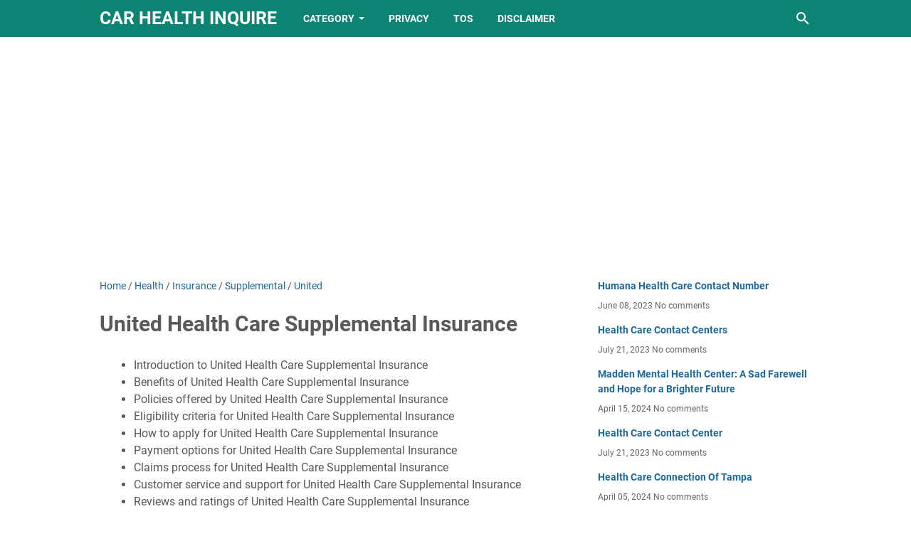

--- FILE ---
content_type: text/html; charset=UTF-8
request_url: https://car.healthinquire.com/b/stats?style=BLACK_TRANSPARENT&timeRange=ALL_TIME&token=APq4FmAEDKBe-4Lb9HPdisugO6BIBL3kK5mRpCgzNDljrVsK04avUK3b5WOsSlm3P2o8Ousxxw5Ys5RFwNQPyFfQd0YEmzIFFA
body_size: 8
content:
{"total":451587,"sparklineOptions":{"backgroundColor":{"fillOpacity":0.1,"fill":"#000000"},"series":[{"areaOpacity":0.3,"color":"#202020"}]},"sparklineData":[[0,6],[1,4],[2,6],[3,5],[4,8],[5,7],[6,6],[7,7],[8,8],[9,8],[10,6],[11,6],[12,5],[13,6],[14,8],[15,10],[16,24],[17,100],[18,19],[19,9],[20,8],[21,5],[22,6],[23,8],[24,11],[25,21],[26,17],[27,29],[28,36],[29,15]],"nextTickMs":18750}

--- FILE ---
content_type: text/html; charset=utf-8
request_url: https://www.google.com/recaptcha/api2/aframe
body_size: 268
content:
<!DOCTYPE HTML><html><head><meta http-equiv="content-type" content="text/html; charset=UTF-8"></head><body><script nonce="PkbtLN742Ne3Z8PGyhPhTQ">/** Anti-fraud and anti-abuse applications only. See google.com/recaptcha */ try{var clients={'sodar':'https://pagead2.googlesyndication.com/pagead/sodar?'};window.addEventListener("message",function(a){try{if(a.source===window.parent){var b=JSON.parse(a.data);var c=clients[b['id']];if(c){var d=document.createElement('img');d.src=c+b['params']+'&rc='+(localStorage.getItem("rc::a")?sessionStorage.getItem("rc::b"):"");window.document.body.appendChild(d);sessionStorage.setItem("rc::e",parseInt(sessionStorage.getItem("rc::e")||0)+1);localStorage.setItem("rc::h",'1768992647280');}}}catch(b){}});window.parent.postMessage("_grecaptcha_ready", "*");}catch(b){}</script></body></html>

--- FILE ---
content_type: text/javascript; charset=UTF-8
request_url: https://car.healthinquire.com/feeds/posts/summary/-/Supplemental?alt=json-in-script&callback=bacaJuga&max-results=5
body_size: 12365
content:
// API callback
bacaJuga({"version":"1.0","encoding":"UTF-8","feed":{"xmlns":"http://www.w3.org/2005/Atom","xmlns$openSearch":"http://a9.com/-/spec/opensearchrss/1.0/","xmlns$blogger":"http://schemas.google.com/blogger/2008","xmlns$georss":"http://www.georss.org/georss","xmlns$gd":"http://schemas.google.com/g/2005","xmlns$thr":"http://purl.org/syndication/thread/1.0","id":{"$t":"tag:blogger.com,1999:blog-5759369763994482986"},"updated":{"$t":"2026-01-21T01:09:23.349-08:00"},"category":[{"term":"Health"},{"term":"Mental"},{"term":"United"},{"term":"Management"},{"term":"Administration"},{"term":"Insurance"},{"term":"Online"},{"term":"Urgent"},{"term":"Degree"},{"term":"Plans"},{"term":"Primary"},{"term":"Medicare"},{"term":"Your"},{"term":"Masters"},{"term":"Business"},{"term":"Center"},{"term":"Wellbeing"},{"term":"Advantage"},{"term":"Journey"},{"term":"Small"},{"term":"Clinic"},{"term":"Software"},{"term":"Community"},{"term":"Services"},{"term":"Street"},{"term":"Unraveling"},{"term":"Humana"},{"term":"Marketing"},{"term":"Master"},{"term":"Programs"},{"term":"Guide"},{"term":"Capital"},{"term":"Premier"},{"term":"Agency"},{"term":"Certificate"},{"term":"Bachelor"},{"term":"Coverage"},{"term":"Family"},{"term":"Social"},{"term":"Courses"},{"term":"Healing"},{"term":"Number"},{"term":"Unveiling"},{"term":"Affordable"},{"term":"Degrees"},{"term":"Supplemental"},{"term":"Career"},{"term":"Comprehensive"},{"term":"Course"},{"term":"Supplement"},{"term":"Workers"},{"term":"Agencies"},{"term":"County"},{"term":"Discount"},{"term":"Program"},{"term":"Support"},{"term":"with"},{"term":"Administrator"},{"term":"Care"},{"term":"Circle"},{"term":"Discover"},{"term":"Florida"},{"term":"Science"},{"term":"Texas"},{"term":"Total"},{"term":"Wellness"},{"term":"Cover"},{"term":"Health,Insurance"},{"term":"Path"},{"term":"Short"},{"term":"University"},{"term":"Unlocking"},{"term":"Digital"},{"term":"Embark"},{"term":"Photos"},{"term":"Schools"},{"term":"Academy"},{"term":"Accident"},{"term":"Bachelors"},{"term":"Billing"},{"term":"Dental"},{"term":"Options"},{"term":"Businesses"},{"term":"Credit"},{"term":"Express"},{"term":"Fraud"},{"term":"Haven"},{"term":"Providers"},{"term":"Rehabilitation"},{"term":"Through"},{"term":"Training"},{"term":"Adidas"},{"term":"Companies"},{"term":"Complete"},{"term":"Diploma"},{"term":"Golden"},{"term":"Phone"},{"term":"Quotes"},{"term":"Reviews"},{"term":"Solutions"},{"term":"Associate"},{"term":"Certification"},{"term":"First"},{"term":"Group"},{"term":"Hospital"},{"term":"Liability"},{"term":"Minds"},{"term":"Sanctuary"},{"term":"Security"},{"term":"System"},{"term":"Unlock"},{"term":"Virtual"},{"term":"Affordable,Health"},{"term":"American"},{"term":"Company"},{"term":"Dracut"},{"term":"Education"},{"term":"Electronic"},{"term":"Health,Plans"},{"term":"Hope"},{"term":"Information"},{"term":"Medicaid"},{"term":"North"},{"term":"Philadelphia"},{"term":"Salary"},{"term":"Service"},{"term":"Systems"},{"term":"Accounting"},{"term":"Assistant"},{"term":"Behavioral"},{"term":"Cheap"},{"term":"Colleges"},{"term":"Counseling"},{"term":"Customer"},{"term":"Embracing"},{"term":"Employee"},{"term":"Employer"},{"term":"Explore"},{"term":"Freedom"},{"term":"Individual"},{"term":"Leadership"},{"term":"Level"},{"term":"Navigating"},{"term":"Ocala"},{"term":"Private"},{"term":"Quote"},{"term":"Worker"},{"term":"Advertising"},{"term":"Associates"},{"term":"Aurora"},{"term":"Benefits"},{"term":"Brighter"},{"term":"Classes"},{"term":"Empowering"},{"term":"Graduate"},{"term":"Informatics"},{"term":"Insights"},{"term":"Lawrenceville"},{"term":"Medical"},{"term":"Mind"},{"term":"Organizations"},{"term":"Requirements"},{"term":"Residential"},{"term":"Resources"},{"term":"Sciences"},{"term":"Technology"},{"term":"Transformation"},{"term":"Admin"},{"term":"Alabama"},{"term":"Attorney"},{"term":"Beavercreek"},{"term":"Chain"},{"term":"Cloud"},{"term":"Colorado"},{"term":"Compensation"},{"term":"Defense"},{"term":"Delivery"},{"term":"Development"},{"term":"Englewood"},{"term":"Enigma"},{"term":"Hamilton"},{"term":"Health,Administration"},{"term":"Human"},{"term":"Immediate"},{"term":"Inner"},{"term":"Medigap"},{"term":"Nurturing"},{"term":"Owners"},{"term":"Personal"},{"term":"Power"},{"term":"Provider"},{"term":"Recovery"},{"term":"Scheduling"},{"term":"South"},{"term":"State"},{"term":"Supply"},{"term":"Telehealth"},{"term":"Temporary"},{"term":"Therapy"},{"term":"Towards"},{"term":"Uncover"},{"term":"Under"},{"term":"Womens"},{"term":"Young"},{"term":"Addidas"},{"term":"Allied"},{"term":"Analytics,Health"},{"term":"Approach"},{"term":"Armour"},{"term":"Attorneys"},{"term":"Awareness"},{"term":"Become"},{"term":"Bordentown"},{"term":"Broomall"},{"term":"Cliffside"},{"term":"Complexities"},{"term":"Connection"},{"term":"Contact"},{"term":"Denver"},{"term":"Dignity"},{"term":"Doctorate"},{"term":"Email"},{"term":"Employees"},{"term":"Exam"},{"term":"Expert"},{"term":"Exploring"},{"term":"Financing"},{"term":"Franchise"},{"term":"Georgia"},{"term":"Health,Proxy"},{"term":"Healthcare"},{"term":"History"},{"term":"Hospice"},{"term":"Injuries"},{"term":"Injury"},{"term":"Labyrinth"},{"term":"Lawyers"},{"term":"Major"},{"term":"Manager"},{"term":"Mysteries"},{"term":"Novant"},{"term":"Nurse"},{"term":"Oakland"},{"term":"Oasis"},{"term":"Optimus"},{"term":"Payers"},{"term":"Practitioner"},{"term":"Preventive"},{"term":"Quotation"},{"term":"Rehab"},{"term":"Resilience"},{"term":"Serenity"},{"term":"Springs"},{"term":"Stamford"},{"term":"Stanford"},{"term":"Strategies"},{"term":"Trinity"},{"term":"Trusted"},{"term":"Ucard"},{"term":"United,Health,Medicaid"},{"term":"Unleashing"},{"term":"World"},{"term":"into"},{"term":"About"},{"term":"Access"},{"term":"Accidents"},{"term":"Accountants"},{"term":"Administrative"},{"term":"Advent"},{"term":"Affordable,Health,Plans"},{"term":"America"},{"term":"Amplifon"},{"term":"Audit"},{"term":"Ballad"},{"term":"Beach"},{"term":"Bethesda"},{"term":"Billerica"},{"term":"Boost"},{"term":"Breeze"},{"term":"California,Health"},{"term":"Carolina"},{"term":"Certifications"},{"term":"Cheapest"},{"term":"Choice"},{"term":"Clarity"},{"term":"Coding"},{"term":"Concordville"},{"term":"Content"},{"term":"Coordination"},{"term":"Costs"},{"term":"Counselor"},{"term":"Coupon"},{"term":"Credentialing"},{"term":"Csulb"},{"term":"Cyber"},{"term":"Dallas"},{"term":"Definition"},{"term":"Department"},{"term":"Discounts"},{"term":"Documentary"},{"term":"Embrace"},{"term":"Emotional"},{"term":"Employers"},{"term":"Enrollment"},{"term":"Experience"},{"term":"Exton"},{"term":"Facility"},{"term":"Falls"},{"term":"Finding"},{"term":"Future"},{"term":"Havens"},{"term":"Health,California"},{"term":"Health,Insurance,Plans"},{"term":"Health,Marketing"},{"term":"Health,Services"},{"term":"Hearing"},{"term":"Heights"},{"term":"Hills"},{"term":"Idaho"},{"term":"Innovation"},{"term":"Innovative"},{"term":"Insurances"},{"term":"Jobs"},{"term":"Kansas"},{"term":"Lawyer"},{"term":"Legacy"},{"term":"Lincoln"},{"term":"Loans"},{"term":"Louisiana"},{"term":"Market"},{"term":"Marketing,Health"},{"term":"Medicine"},{"term":"Mental,Health"},{"term":"Michigan"},{"term":"Needs"},{"term":"Northshore"},{"term":"Northwest"},{"term":"Nursing"},{"term":"Orange"},{"term":"Partner"},{"term":"Partners"},{"term":"Patient"},{"term":"Patient,Engagement,Health"},{"term":"Payroll"},{"term":"Piqua"},{"term":"Policy"},{"term":"Positivity"},{"term":"Practice"},{"term":"Princeton"},{"term":"Professional"},{"term":"Professionals"},{"term":"Psychiatrist"},{"term":"Quality"},{"term":"Quick"},{"term":"Records"},{"term":"Reimbursement"},{"term":"Research"},{"term":"Rivers"},{"term":"Secrets"},{"term":"Shawnee"},{"term":"Springboro"},{"term":"Statesboro"},{"term":"Strategic"},{"term":"Strength"},{"term":"Studies"},{"term":"Study"},{"term":"Success"},{"term":"Syllabus"},{"term":"Tampa"},{"term":"Therapist"},{"term":"Tomorrow"},{"term":"Trenton"},{"term":"Ukraine"},{"term":"United,Health"},{"term":"Valley"},{"term":"Vegas"},{"term":"Verizon"},{"term":"Washington"},{"term":"Westford"},{"term":"Aarpunited"},{"term":"Adults"},{"term":"Advocacy"},{"term":"Advocate"},{"term":"Aetna"},{"term":"Affordable,Health,Insurance"},{"term":"After"},{"term":"Ahcccs"},{"term":"Allen"},{"term":"Amazon"},{"term":"Ambulatory"},{"term":"Andover"},{"term":"Animal"},{"term":"Answering"},{"term":"Application"},{"term":"Apply,Health"},{"term":"Arizona"},{"term":"Assisted"},{"term":"Association"},{"term":"Atrium"},{"term":"Auburn"},{"term":"Automation"},{"term":"Away"},{"term":"Bankers"},{"term":"Based"},{"term":"Beacon"},{"term":"Best"},{"term":"Books"},{"term":"Breach"},{"term":"Cards"},{"term":"Caring"},{"term":"Castle"},{"term":"Catalyst"},{"term":"Centers"},{"term":"Centerville"},{"term":"Certified"},{"term":"Change"},{"term":"Chicago"},{"term":"Childrens"},{"term":"Class"},{"term":"Clinical,Mental,Health,Counseling,Practicing,Integrated,Systems"},{"term":"Coastal"},{"term":"Codes"},{"term":"Columbus"},{"term":"Compliance"},{"term":"Computing"},{"term":"Consultants"},{"term":"Consulting"},{"term":"Contract"},{"term":"Conversation"},{"term":"Covenant"},{"term":"Crown"},{"term":"Cybersecurity"},{"term":"Dartmouth"},{"term":"Denton"},{"term":"Desert"},{"term":"Design"},{"term":"Detox"},{"term":"Developers"},{"term":"Developmental"},{"term":"Diego"},{"term":"Discord"},{"term":"Doctor"},{"term":"Documentaries"},{"term":"Dublin"},{"term":"Emerest,Health"},{"term":"Emergency"},{"term":"Emotions"},{"term":"Empower"},{"term":"Engagement"},{"term":"Enhanced"},{"term":"Enterprise"},{"term":"Essen"},{"term":"Ewing"},{"term":"Excellence"},{"term":"Expenses"},{"term":"Facilities"},{"term":"Family,Health,Insurance"},{"term":"Fargo"},{"term":"Firms"},{"term":"Gardens"},{"term":"Generation"},{"term":"Getting"},{"term":"Gift"},{"term":"Grand"},{"term":"Grant"},{"term":"Groups"},{"term":"Guidance"},{"term":"Haiti"},{"term":"Harmony"},{"term":"Harvard"},{"term":"Health,Analytics"},{"term":"Health,Attorneys"},{"term":"Health,Companies"},{"term":"Health,Coverage"},{"term":"Health,Degree"},{"term":"Health,Family"},{"term":"Health,Franchise"},{"term":"Health,Franchises"},{"term":"Health,Glendale"},{"term":"Health,Insurance,Employed"},{"term":"Health,Insurance,Nevada"},{"term":"Health,Insurance,Texas"},{"term":"Health,Options,Elderly"},{"term":"Health,Plans,Alabama"},{"term":"Health,Plans,Canada"},{"term":"Health,River"},{"term":"Health,Savings"},{"term":"Health,Scottsdale"},{"term":"Health,Urgent"},{"term":"Heart"},{"term":"Helping"},{"term":"Henrico"},{"term":"Hidden"},{"term":"Highland"},{"term":"Hiring"},{"term":"Holistic"},{"term":"Holly"},{"term":"Hollywood"},{"term":"Homestead"},{"term":"Huber"},{"term":"Improve"},{"term":"Independence"},{"term":"Indiana"},{"term":"Individuals"},{"term":"Inexpensive"},{"term":"Initiative"},{"term":"Inspiring"},{"term":"Insure"},{"term":"Intergen"},{"term":"International"},{"term":"Jackson"},{"term":"Jefferson"},{"term":"Kancare"},{"term":"Kaplan"},{"term":"Lake"},{"term":"Lakes"},{"term":"Lakeshore"},{"term":"Lasik"},{"term":"Laugh"},{"term":"Lawyer,Health"},{"term":"Leading"},{"term":"Legal"},{"term":"Life"},{"term":"Lists"},{"term":"Living"},{"term":"Mailing"},{"term":"Majors"},{"term":"Managed"},{"term":"Management,Health"},{"term":"Managment"},{"term":"Marlborough"},{"term":"Masters,Public,Health,Career,Options"},{"term":"Maternal"},{"term":"Matters"},{"term":"Meadows"},{"term":"Media"},{"term":"Messaging"},{"term":"Mexico"},{"term":"Minnesota"},{"term":"Mission"},{"term":"Modern"},{"term":"Monroe"},{"term":"Montana"},{"term":"Morocco"},{"term":"Nanny"},{"term":"Nassau"},{"term":"Nebraska"},{"term":"Network"},{"term":"Newtown"},{"term":"Office"},{"term":"Ogden"},{"term":"Operations"},{"term":"Option"},{"term":"Organization"},{"term":"Outsourcing"},{"term":"Palliative"},{"term":"Paris"},{"term":"Payer"},{"term":"Payment"},{"term":"Payor"},{"term":"Personalized"},{"term":"Places"},{"term":"Plains"},{"term":"Platform"},{"term":"Platinum"},{"term":"Policies"},{"term":"Positive"},{"term":"Potential"},{"term":"Preventive,Health"},{"term":"Price"},{"term":"Pricing"},{"term":"Proctored"},{"term":"Products"},{"term":"Providing"},{"term":"Psyche"},{"term":"Public"},{"term":"Quotations"},{"term":"Quote,Health"},{"term":"Quotes,Health"},{"term":"Rainbow"},{"term":"Range"},{"term":"Record"},{"term":"Reference"},{"term":"Reset"},{"term":"Rewarding"},{"term":"Richmond"},{"term":"Riverside"},{"term":"Road"},{"term":"Robbinsville"},{"term":"Salesforce"},{"term":"Schooling"},{"term":"Search"},{"term":"SelfCare"},{"term":"Serene"},{"term":"Signify"},{"term":"Solution"},{"term":"Special"},{"term":"Specialist"},{"term":"Sponsored"},{"term":"Staff"},{"term":"States"},{"term":"Students"},{"term":"Supplements"},{"term":"Survey"},{"term":"Tech"},{"term":"Telephone"},{"term":"Tewksbury"},{"term":"Texarkana"},{"term":"Therapies"},{"term":"Therapists"},{"term":"Thousand"},{"term":"Thriving"},{"term":"Time"},{"term":"Tracking"},{"term":"Ultimate"},{"term":"United,Health,Individual"},{"term":"United,Health,Insurance"},{"term":"Unleash"},{"term":"Villa"},{"term":"Village"},{"term":"Villages"},{"term":"Vineyard"},{"term":"Warriors"},{"term":"Waste"},{"term":"White"},{"term":"Without"},{"term":"Word"},{"term":"Abilene"},{"term":"Absolute,Total,Behavioral,Health"},{"term":"Academics"},{"term":"Acadia,Health"},{"term":"Accelerated,Health"},{"term":"Accept"},{"term":"Accepts"},{"term":"Accident,Health,Problems"},{"term":"Accredited"},{"term":"Achieve"},{"term":"Achieving"},{"term":"Action"},{"term":"Administartion"},{"term":"Administation"},{"term":"Administator"},{"term":"Administer"},{"term":"AdministrationManagement"},{"term":"Administrations"},{"term":"Administrators"},{"term":"Adminitration"},{"term":"Adminstration"},{"term":"Adminstrator"},{"term":"Admistration"},{"term":"Advanced"},{"term":"Advanced,Health,Aurora"},{"term":"Advanced,Health,Henderson"},{"term":"Advent,Health,Centra,Temple,Terrace"},{"term":"Advent,Health,Primary,Apopka"},{"term":"Advent,Health,Prompt,Sebring"},{"term":"Adventist"},{"term":"Adventures"},{"term":"Advertisements"},{"term":"Advisor"},{"term":"Aetna,Mental,Health"},{"term":"Affinity"},{"term":"Affirdable,Health"},{"term":"Afforable,Health"},{"term":"Afforadable,Health"},{"term":"Affordable,Family,Health"},{"term":"Affordable,Health,Clinic"},{"term":"Affordable,Health,Coverage"},{"term":"Affordable,Health,Enrollment"},{"term":"Affordable,Health,Idaho"},{"term":"Affordable,Health,Nevada"},{"term":"Affordable,Health,North,Carolina"},{"term":"Affordable,Private,Health"},{"term":"AffordableHealth"},{"term":"Affortable,Health"},{"term":"African,Health,System"},{"term":"Agape"},{"term":"Agape,Health,Services"},{"term":"Agency,Health"},{"term":"Aides"},{"term":"Aiken"},{"term":"AikenBarnwell"},{"term":"Alabama,Health,Plans"},{"term":"Albany"},{"term":"Alegent"},{"term":"Alliance"},{"term":"Allscripts"},{"term":"Alzheimers"},{"term":"Ameribest"},{"term":"American,Health,Academy,Coupons"},{"term":"American,Health,Academy,First"},{"term":"American,Health,Academy,Legit"},{"term":"Amfm"},{"term":"Among"},{"term":"Amplifon,Hearing,Health,Locations"},{"term":"Analytics"},{"term":"Angelo"},{"term":"Angels"},{"term":"Anxiety"},{"term":"Apache"},{"term":"Apparel"},{"term":"Apply"},{"term":"Applying,Health"},{"term":"Appointment"},{"term":"Approval"},{"term":"Apria,Health,Number"},{"term":"Aramingo"},{"term":"Arapahoe"},{"term":"Arborist"},{"term":"Arizona,Health,Contract,Management,Services"},{"term":"Arizona,Health,Plans,Individuals"},{"term":"Arkansas"},{"term":"Arlington"},{"term":"Armor"},{"term":"Around"},{"term":"Arvada"},{"term":"Asbury"},{"term":"Ascension"},{"term":"Ascension,Health,Michigan"},{"term":"Ascent,Health"},{"term":"Aspects"},{"term":"Assessment"},{"term":"Assist"},{"term":"Assistance"},{"term":"Assisted,Health,Services"},{"term":"Associate,Degree,Health"},{"term":"Associated,Health"},{"term":"AtFault"},{"term":"Atrium,Health,Primary,Lincoln,Family,Medicine,Photos"},{"term":"Attack"},{"term":"Attendance"},{"term":"Auditing"},{"term":"Auditor"},{"term":"Auditors"},{"term":"Audits"},{"term":"Aurora,Health,Hospitals"},{"term":"Aurora,Health,Scheduling,Phone,Number"},{"term":"Austin"},{"term":"Austinwoods"},{"term":"Authority"},{"term":"Automated,Health"},{"term":"Avmed"},{"term":"Bachelor,Science,Health"},{"term":"Bachelor,Science,Health,Sciences,Career,Options"},{"term":"Balancing"},{"term":"Balboas"},{"term":"Baltimore,Health"},{"term":"Banker"},{"term":"Banner,Health"},{"term":"Banner,Health,Arizona"},{"term":"Banos"},{"term":"Baptist"},{"term":"Basic,Concepts,Health,Human,Resource,Management"},{"term":"Basket"},{"term":"Bavoy"},{"term":"Bayada,Health,Philadelphia"},{"term":"Baylor"},{"term":"Bear"},{"term":"Beaumont"},{"term":"Beautify"},{"term":"Beginning"},{"term":"Begins"},{"term":"Behavioral,Health,Discovery"},{"term":"Behavioral,Health,Management"},{"term":"Behavioral,Health,Manager,Training"},{"term":"Behind"},{"term":"Bernardino,Health"},{"term":"Bert"},{"term":"Berwyn"},{"term":"Better"},{"term":"Between"},{"term":"Bill"},{"term":"Billings"},{"term":"Bliss,Health"},{"term":"Blockchain"},{"term":"Bloom"},{"term":"Blue"},{"term":"Blues"},{"term":"Body"},{"term":"Bond"},{"term":"Bonding"},{"term":"Borinquen,Health,Center,Dental"},{"term":"Boston,Health,Walpole"},{"term":"Boynton"},{"term":"Bradford"},{"term":"Branding"},{"term":"Breaches"},{"term":"Breaking"},{"term":"Bridgeport"},{"term":"Briggs,Health"},{"term":"Bright"},{"term":"Brighton"},{"term":"Broker"},{"term":"Brook"},{"term":"Brooklyn"},{"term":"Brothers,Health"},{"term":"Bruno"},{"term":"Brunswick"},{"term":"Buena"},{"term":"Burkes"},{"term":"Bushwick"},{"term":"Business,Intelligence,Health"},{"term":"Butterflies"},{"term":"Buying,Health,Insurance"},{"term":"CPST"},{"term":"Cabarrus"},{"term":"Cache"},{"term":"Cadia"},{"term":"California"},{"term":"Call"},{"term":"Calls"},{"term":"Canada,Health"},{"term":"Canada,Health,Plans"},{"term":"Canadian,Health,Plans"},{"term":"Canyon"},{"term":"Caprice"},{"term":"CarCommunityPlan"},{"term":"Cardia"},{"term":"Cardinal,Health"},{"term":"CareAarp"},{"term":"CareAssociated"},{"term":"CareCom"},{"term":"CareCommunity"},{"term":"CareGov"},{"term":"CareLife"},{"term":"CareManagement"},{"term":"Career,Options,Masters,Public,Health"},{"term":"Caregivers"},{"term":"Cares"},{"term":"Caresify"},{"term":"Carlsbad"},{"term":"Carroll"},{"term":"Case"},{"term":"Caused"},{"term":"Central"},{"term":"Centre"},{"term":"Centria"},{"term":"Century"},{"term":"Challenge"},{"term":"Challenges"},{"term":"Champions"},{"term":"Changing"},{"term":"Charles"},{"term":"Charlotte"},{"term":"Charter,Health"},{"term":"Charter,Health,Group"},{"term":"Chatbot"},{"term":"Chattanooga"},{"term":"Cheap,Health"},{"term":"Cheap,Health,Coverage"},{"term":"Checkup"},{"term":"Cheerleadings"},{"term":"Cherokee"},{"term":"Chesapeake"},{"term":"Chestnut,Knoll,Health"},{"term":"Chilton"},{"term":"Choice,Health"},{"term":"Choose,Health,Administration"},{"term":"Christian"},{"term":"Christian,Health,Insurance,Alternatives"},{"term":"Christian,Health,Options"},{"term":"Christiana,Health,Urgent"},{"term":"Cigna,Health,Provider,Portal"},{"term":"Cigna,Health,Providers,Login"},{"term":"Cincinnati"},{"term":"Circle,Health,Urgent,Westford"},{"term":"Citadel"},{"term":"Citys"},{"term":"Clarita"},{"term":"Clark"},{"term":"Cleaning"},{"term":"Clearinghouse"},{"term":"Clever"},{"term":"Clients"},{"term":"Clinics"},{"term":"Cobbs"},{"term":"Collins"},{"term":"Colony,Behavioral,Health"},{"term":"Color"},{"term":"Colorful"},{"term":"Coloring"},{"term":"Columbia"},{"term":"Comfort,Health"},{"term":"Comfortable,Dental,Health,Professionals"},{"term":"Commercial"},{"term":"Common"},{"term":"Community,Health,Center,Wichita,Falls"},{"term":"Community,Health,Dental"},{"term":"Community,Health,White,Plains"},{"term":"Community,Health,Yonkers"},{"term":"Communitys"},{"term":"Companion"},{"term":"Companions"},{"term":"Compassion"},{"term":"Complex"},{"term":"Compulsory"},{"term":"Comunity"},{"term":"Concept,Health"},{"term":"Concord"},{"term":"Conduct"},{"term":"Confidential"},{"term":"Confidentiality"},{"term":"Conquering"},{"term":"Consultant"},{"term":"Consumer"},{"term":"Convenient"},{"term":"Conversations"},{"term":"Cooperative"},{"term":"Coordinator"},{"term":"Corporate"},{"term":"Corporation"},{"term":"Correctional"},{"term":"Counselling"},{"term":"Counselors"},{"term":"Counter"},{"term":"Countys"},{"term":"CourtMandated"},{"term":"Creative"},{"term":"Creek"},{"term":"Crewnecks"},{"term":"CrohnS"},{"term":"Cross"},{"term":"Crossing"},{"term":"Cult"},{"term":"Currently"},{"term":"Curriculum"},{"term":"Cybersecurity,Health"},{"term":"Cycle"},{"term":"Dallas,Health,Lawyer"},{"term":"Dallas,Health,Lawyers"},{"term":"Declouet"},{"term":"Defend"},{"term":"Define"},{"term":"Degree,Health"},{"term":"Degrees,Health"},{"term":"Delmar"},{"term":"Delray"},{"term":"Delve"},{"term":"Denver,Health"},{"term":"Dequeen"},{"term":"Developer"},{"term":"Dewey"},{"term":"DiCaprios"},{"term":"Digital,Health,Solutions"},{"term":"Digital,Mental,Health"},{"term":"Digitial"},{"term":"Dignity,Health,Urgent,Portal"},{"term":"Diploma,Health"},{"term":"Direct"},{"term":"Directory"},{"term":"Disabilities"},{"term":"Discovering"},{"term":"Disease"},{"term":"Dispatch"},{"term":"District"},{"term":"Dive"},{"term":"Doctors"},{"term":"Doodling"},{"term":"Douglas"},{"term":"Downers"},{"term":"Doylestown,Health"},{"term":"Dress"},{"term":"Driven"},{"term":"Dumas"},{"term":"Durham"},{"term":"Earth"},{"term":"Eastern"},{"term":"Edison,Health,Cdpap"},{"term":"Elantis,Health"},{"term":"Elder,Health"},{"term":"Eligible"},{"term":"Elite"},{"term":"Ellensburg"},{"term":"Ellies"},{"term":"Emanate"},{"term":"Emojis"},{"term":"Empire"},{"term":"Employed"},{"term":"Employer,Health,Benefits"},{"term":"Employer,Health,Costs"},{"term":"EmployerProvided"},{"term":"Employment"},{"term":"Encouraging"},{"term":"Engaging"},{"term":"Enhancing"},{"term":"Enriching"},{"term":"Environments"},{"term":"Equipment"},{"term":"Essen,Health,Williamsbridge"},{"term":"Essential"},{"term":"Essex"},{"term":"Ethics"},{"term":"Evaluations"},{"term":"Exams"},{"term":"Excel,Health"},{"term":"Exceptional"},{"term":"Exodus"},{"term":"Experian,Health"},{"term":"Expertise"},{"term":"Extra"},{"term":"Factoring"},{"term":"Faith"},{"term":"Faith,Based,Health,Plans"},{"term":"Families"},{"term":"Family,Health,Cadillac"},{"term":"Family,Health,Careers"},{"term":"Family,Health,Center,Louis"},{"term":"Family,Health,Centers,Louis"},{"term":"Family,Health,Olney"},{"term":"Farewell"},{"term":"Fault"},{"term":"Fayetteville"},{"term":"Fertility"},{"term":"Fidelity,Health,Select"},{"term":"Finance"},{"term":"Financial"},{"term":"Finch"},{"term":"Finest"},{"term":"Five"},{"term":"Flacras"},{"term":"Flagler"},{"term":"Flatbush"},{"term":"Flight"},{"term":"Flooring"},{"term":"Florida,Health,Advantage"},{"term":"Florida,Health,Doctor,Demand"},{"term":"Flourishing"},{"term":"Flowers"},{"term":"Foots"},{"term":"Force"},{"term":"Foreign,Health,Insurance"},{"term":"Forms"},{"term":"Fostering"},{"term":"Framework"},{"term":"Franklin"},{"term":"Frederick"},{"term":"FreeHealthCareCom"},{"term":"Freedom,Health"},{"term":"Frisco"},{"term":"Front"},{"term":"Full"},{"term":"Fundamentals,Health,Administration"},{"term":"Future,Health,Services"},{"term":"Galen"},{"term":"Game"},{"term":"Gateway"},{"term":"Gems"},{"term":"Generation,Health"},{"term":"Genevieve"},{"term":"Genuine,Health"},{"term":"Gifts"},{"term":"Ginger,Health"},{"term":"Girlings,Health,Houston,Texas"},{"term":"Gladeview,Rehabilitation,Health,Center"},{"term":"Glastonbury"},{"term":"Glendale"},{"term":"Global"},{"term":"GoHealth"},{"term":"Golden,United,Health,Providers"},{"term":"Google"},{"term":"Government,Health,Enrollment"},{"term":"Grace"},{"term":"Graduate,Health,Compliance,Privacy,Certificate"},{"term":"Great"},{"term":"Greater,Health"},{"term":"Greatness"},{"term":"Green"},{"term":"Greene"},{"term":"Greensboro"},{"term":"Gridiron"},{"term":"Group,Health"},{"term":"Grove"},{"term":"Growth"},{"term":"Guiding"},{"term":"HESI"},{"term":"Hacking"},{"term":"Hacks"},{"term":"Halifax,Health,Express,Orange"},{"term":"Hall"},{"term":"Hammond"},{"term":"Hands"},{"term":"Happiness"},{"term":"Havertown"},{"term":"Hawaii"},{"term":"Hazel"},{"term":"Heal"},{"term":"Health,Addiction,Treatment,Center,Wakebrook"},{"term":"Health,Addiction,Treatment,Center,Wakebrook,Raleigh"},{"term":"Health,Adjustment,Predictive,Modeling"},{"term":"Health,Administration,Canada"},{"term":"Health,Administration,Csulb"},{"term":"Health,Administrator,Charlotte"},{"term":"Health,Affordability"},{"term":"Health,Affordable"},{"term":"Health,Agencies,Allentown"},{"term":"Health,Agencies,Broward,County"},{"term":"Health,Agencies,Hiring"},{"term":"Health,Agency"},{"term":"Health,Aides,Personal,Aides"},{"term":"Health,Anaheim"},{"term":"Health,Analyst,Certification"},{"term":"Health,Animals"},{"term":"Health,Apply"},{"term":"Health,Arlington,Heights"},{"term":"Health,Ashburn"},{"term":"Health,Asset,Management"},{"term":"Health,Assistant,Course"},{"term":"Health,Assistant,Courses"},{"term":"Health,Assistant,Training"},{"term":"Health,Attorney,Raleigh"},{"term":"Health,Bellevue"},{"term":"Health,Bernardino"},{"term":"Health,Billing,Services"},{"term":"Health,Bluffton"},{"term":"Health,Boulder"},{"term":"Health,Boynton,Beach"},{"term":"Health,Boynton,Beach,Florida"},{"term":"Health,Bronx"},{"term":"Health,Bryan"},{"term":"Health,Bryan,Texas"},{"term":"Health,Buffalo"},{"term":"Health,Business,Attorney"},{"term":"Health,Business,Intelligence"},{"term":"Health,Canada"},{"term":"Health,CareCom,Phone,Number"},{"term":"Health,CareGov,Health,Plans"},{"term":"Health,Career"},{"term":"Health,Career,Institute,Beach"},{"term":"Health,Castle"},{"term":"Health,Center"},{"term":"Health,Claim,Processing"},{"term":"Health,Classes"},{"term":"Health,Classes,Online"},{"term":"Health,Clearinghouses"},{"term":"Health,Clinic,Dallas"},{"term":"Health,Coach,Certification"},{"term":"Health,Comes"},{"term":"Health,Company"},{"term":"Health,Contract,Attorney"},{"term":"Health,Contract,Lawyer"},{"term":"Health,Costs,Employers"},{"term":"Health,Courses,Canada"},{"term":"Health,Coverage,Illinois"},{"term":"Health,Coverage,Offered,Called,Group,Health,Insurance"},{"term":"Health,Coverages"},{"term":"Health,Dearborn"},{"term":"Health,Dementia,Patients"},{"term":"Health,District,Dental"},{"term":"Health,Doctor"},{"term":"Health,Document,Management"},{"term":"Health,Doylestown"},{"term":"Health,Education,Programs"},{"term":"Health,Employers"},{"term":"Health,Express,Careers"},{"term":"Health,Express,Dequeen"},{"term":"Health,Express,Longview"},{"term":"Health,Express,Richmond,Texarkana"},{"term":"Health,Express,Urgent,Mayfield"},{"term":"Health,Family,Plans"},{"term":"Health,Fernando,Valley"},{"term":"Health,Florissant"},{"term":"Health,Forth,Worth"},{"term":"Health,Graduate,Certificate"},{"term":"Health,Grand,Prairie"},{"term":"Health,Health"},{"term":"Health,Health,Administration,Management"},{"term":"Health,Health,Insurance"},{"term":"Health,Idaho,Falls"},{"term":"Health,Income"},{"term":"Health,Industry,Cybersecurity,Force"},{"term":"Health,Information,Management"},{"term":"Health,Insurance,Accident"},{"term":"Health,Insurance,Accident,Injuries"},{"term":"Health,Insurance,Affordable"},{"term":"Health,Insurance,Brokers"},{"term":"Health,Insurance,Companies"},{"term":"Health,Insurance,Company"},{"term":"Health,Insurance,Cover,Accident"},{"term":"Health,Insurance,Georgia"},{"term":"Health,Insurance,Individuals"},{"term":"Health,Insurance,Market"},{"term":"Health,Insurance,Michigan"},{"term":"Health,Insurance,North,Carolina"},{"term":"Health,Insurance,Number"},{"term":"Health,Insurance,Tennessee"},{"term":"Health,Keynote,Speakers"},{"term":"Health,Laundry"},{"term":"Health,Lawyer"},{"term":"Health,Lawyers"},{"term":"Health,Leadership,Course"},{"term":"Health,Leadership,Courses"},{"term":"Health,Lending"},{"term":"Health,Litigation,Attorney"},{"term":"Health,Litigation,Attorneys"},{"term":"Health,Locations"},{"term":"Health,Management"},{"term":"Health,Management,Career"},{"term":"Health,Management,Curriculum"},{"term":"Health,Management,Major"},{"term":"Health,Management,System"},{"term":"Health,Marcos"},{"term":"Health,Marketing,Sample"},{"term":"Health,Marketing,Tools"},{"term":"Health,Mckinney"},{"term":"Health,Medical"},{"term":"Health,Monmouth,County"},{"term":"Health,Mount,Pleasant"},{"term":"Health,Murfreesboro"},{"term":"Health,Number"},{"term":"Health,Numbers"},{"term":"Health,Patient,Engagement"},{"term":"Health,Payer,Analytics"},{"term":"Health,Philadelphia"},{"term":"Health,Philadelphia,County"},{"term":"Health,Phone,Numbers"},{"term":"Health,Plans,Families"},{"term":"Health,Plans,Illinois"},{"term":"Health,Plans,Oklahoma"},{"term":"Health,Plans,Wisconsin"},{"term":"Health,Platform"},{"term":"Health,Platforms"},{"term":"Health,Pleasant"},{"term":"Health,Practice,Management"},{"term":"Health,Practitioners"},{"term":"Health,Privacy"},{"term":"Health,Privacy,Breaches"},{"term":"Health,Program"},{"term":"Health,Programme"},{"term":"Health,Programs"},{"term":"Health,Providers,Houston"},{"term":"Health,Providers,Patient,Portal"},{"term":"Health,Public,Companies"},{"term":"Health,Puyallup"},{"term":"Health,Quality,Initiatives"},{"term":"Health,Quality,Management,Tools,Applications"},{"term":"Health,Rehabilitation,Services"},{"term":"Health,Reston"},{"term":"Health,Sacramento"},{"term":"Health,Sanctions,Background,Check"},{"term":"Health,Sanctions,Check"},{"term":"Health,Santa,Barbara"},{"term":"Health,Security"},{"term":"Health,Seniors"},{"term":"Health,Service,Corporation,Medicare,Advantage"},{"term":"Health,Services,Aiken"},{"term":"Health,Services,Antonio"},{"term":"Health,Services,Charlotte"},{"term":"Health,Services,Collins"},{"term":"Health,Services,Management,Career"},{"term":"Health,Services,Philadelphia"},{"term":"Health,Services,Scottsdale"},{"term":"Health,Single"},{"term":"Health,Snellville"},{"term":"Health,Social"},{"term":"Health,Social,Degree"},{"term":"Health,Software,Companies"},{"term":"Health,Software,Company"},{"term":"Health,South,Jersey"},{"term":"Health,Springs"},{"term":"Health,Start,Package"},{"term":"Health,Staten,Island"},{"term":"Health,Stockbridge"},{"term":"Health,Studies"},{"term":"Health,Supply,Chain,Management,Elements,Operations,Strategies"},{"term":"Health,Surprise"},{"term":"Health,System"},{"term":"Health,System,Engineering"},{"term":"Health,Takes,Medicaid"},{"term":"Health,Trade,Schools"},{"term":"Health,Training,Programs"},{"term":"Health,Ukraine"},{"term":"Health,United,Healthcare"},{"term":"Health,Urgent,Glastonbury"},{"term":"Health,Ventura,County"},{"term":"Health,Virtual,Assistant"},{"term":"Health,Warehouse"},{"term":"Health,Westminster"},{"term":"Health,Worker"},{"term":"Health,Worker,Loans"},{"term":"Health,Wound"},{"term":"HealthCare,Keynote,Speaker"},{"term":"HealthCare,Marketing"},{"term":"HealthHealth,AdministrationManagement"},{"term":"Healthier"},{"term":"Healths"},{"term":"Healthy"},{"term":"Heartland"},{"term":"Hendersonville"},{"term":"Heritage,Rehabilitation,Health,Center"},{"term":"Hermitage"},{"term":"Hermosa"},{"term":"Higgins"},{"term":"High"},{"term":"Highlands"},{"term":"Hiking"},{"term":"Hilarious"},{"term":"Hillcrest"},{"term":"Hipaa"},{"term":"Hipaa,Compliance,Health"},{"term":"HomeHealthCareSoftware"},{"term":"Homework"},{"term":"Horizon"},{"term":"Hospitals,Close,Health,System"},{"term":"Hours"},{"term":"House"},{"term":"Houston"},{"term":"Hudson,Health"},{"term":"Humana,Medicare,Health,Coverage"},{"term":"Humanna"},{"term":"Huntington"},{"term":"Hurdles"},{"term":"IAmerica"},{"term":"Idaho,Affordable,Health"},{"term":"Ideas"},{"term":"Illinois,Health,Coverage"},{"term":"Impact"},{"term":"Improve,Health,Quality"},{"term":"Improvement"},{"term":"InHome"},{"term":"InHome,Health,California"},{"term":"Incentives"},{"term":"Incident"},{"term":"Indemnity"},{"term":"Independent,Health,Insurance"},{"term":"Indian"},{"term":"Indiana,Health"},{"term":"Indiana,Health,Center"},{"term":"Indio"},{"term":"Individual,Health"},{"term":"Individual,Health,Coverage"},{"term":"Individual,Health,Insurance"},{"term":"Individual,Health,Plans"},{"term":"Individual,Health,Plans,Colorado"},{"term":"Industry"},{"term":"Inexpensive,Health"},{"term":"Inexpensive,Health,Plans"},{"term":"Infant"},{"term":"Infinix"},{"term":"Infinx"},{"term":"Initiatives"},{"term":"Injured"},{"term":"Inland"},{"term":"Innovage"},{"term":"Innovations"},{"term":"Inpatient"},{"term":"Inpatient,Health"},{"term":"Inpatient,Mental,Health,Facilities"},{"term":"Insight"},{"term":"Inspiration"},{"term":"Instructors"},{"term":"Insuance"},{"term":"Insurace"},{"term":"Insuranc"},{"term":"Insurance,Health"},{"term":"Insurance,Health,Providers"},{"term":"Insurance,Health,Workers"},{"term":"Insurance,United,Health"},{"term":"Insurence"},{"term":"Insurnace"},{"term":"Intake"},{"term":"Integrate,Mental,Health,Primary"},{"term":"Integrated"},{"term":"Integration"},{"term":"Integrator"},{"term":"Interboroughs"},{"term":"Intermountain"},{"term":"International,Health,Insurance"},{"term":"International,Institute,Health,Professionals,Raton"},{"term":"Internships"},{"term":"Intertwined"},{"term":"Intranet"},{"term":"Introduction"},{"term":"Inurance"},{"term":"Inventory"},{"term":"Investigator"},{"term":"Invictus"},{"term":"Ipsos"},{"term":"Irvington"},{"term":"Island"},{"term":"Isurance"},{"term":"Jacob"},{"term":"Janisch"},{"term":"Jeffersonville"},{"term":"Jersey"},{"term":"Jesuss"},{"term":"Joliet"},{"term":"Junction"},{"term":"Jupiter"},{"term":"Justice"},{"term":"Kaiser"},{"term":"Kanyes"},{"term":"Kent"},{"term":"Kershaw"},{"term":"Ketamine"},{"term":"Keynote"},{"term":"Kingwood"},{"term":"Kitsaps"},{"term":"Knowledge"},{"term":"Knoxville"},{"term":"Labette"},{"term":"Lakelands"},{"term":"Lakewood"},{"term":"Landing"},{"term":"Lapeer"},{"term":"Laporte"},{"term":"Larned"},{"term":"Lauderdale"},{"term":"Lawsuit"},{"term":"Leader"},{"term":"Leads,Health,Agency"},{"term":"Leandro"},{"term":"Learn"},{"term":"Leave"},{"term":"Legislation"},{"term":"Lemonade"},{"term":"Lending"},{"term":"Lending,Health"},{"term":"Lenexa"},{"term":"Leonardo"},{"term":"License"},{"term":"Lifeline"},{"term":"Lifestance"},{"term":"Lilly"},{"term":"Little"},{"term":"Lives"},{"term":"Local"},{"term":"Login"},{"term":"Lombard"},{"term":"Loneliness"},{"term":"LongTerm,Health,Plans"},{"term":"Longmont"},{"term":"Longview"},{"term":"Loranger"},{"term":"Love"},{"term":"Lumeris"},{"term":"Luminis"},{"term":"Macon"},{"term":"Madden"},{"term":"Madness"},{"term":"Madonnas"},{"term":"Magazine"},{"term":"Maimonides"},{"term":"Mainline"},{"term":"Malpractice"},{"term":"Managemen"},{"term":"Managers"},{"term":"Managing,Health,Professionals"},{"term":"Manhattan"},{"term":"Mansons"},{"term":"Mantra"},{"term":"Margaret"},{"term":"Marketer"},{"term":"Marlborough,Hills,Rehabilitation,Health,Center,Reviews"},{"term":"Marshall"},{"term":"MarthaS"},{"term":"Martinez"},{"term":"Maryland"},{"term":"Master,Health,Delivery,Science"},{"term":"Master,Public,Health,Career"},{"term":"Mastering"},{"term":"Masters,Public,Health,Career,Paths"},{"term":"Maven,Health"},{"term":"McMinnville"},{"term":"Mckinney"},{"term":"Mclaren"},{"term":"Meadowbrook"},{"term":"Mecklenburg"},{"term":"Medical,Health"},{"term":"Medicare,Health,Plans"},{"term":"Medication"},{"term":"Medicine,Health"},{"term":"Membership"},{"term":"Memes"},{"term":"Memorial"},{"term":"Memorial,Health,Owosso"},{"term":"Memorial,Hermann,Health"},{"term":"Mens"},{"term":"Mental,Health,Clinics"},{"term":"Mental,Health,Counselor"},{"term":"Mental,Health,Counselor,Career,Outlook"},{"term":"Mental,Health,Healthcare,Workers"},{"term":"Mental,Health,Number"},{"term":"Mental,Health,Screening,Assessment,Tools,Primary"},{"term":"Mercy"},{"term":"Meridian,Health,Youngstown"},{"term":"Merit"},{"term":"Messages"},{"term":"Messenger"},{"term":"Methodist"},{"term":"Metro,Health,Albany"},{"term":"Metro,Health,Valley,Stream"},{"term":"Miami"},{"term":"Michigan,Health,Insurance"},{"term":"Michigans"},{"term":"Miller,Health,Center,Kankakee"},{"term":"Mindscape"},{"term":"Mindset"},{"term":"Ministry"},{"term":"Missouri"},{"term":"Model"},{"term":"Modular"},{"term":"Molina,Health,Claims,Address"},{"term":"Moments"},{"term":"Moms"},{"term":"Monitoring"},{"term":"Montgomery"},{"term":"Montgomery,Health,Center"},{"term":"Month,Courses,Health"},{"term":"Mood"},{"term":"Moorhead"},{"term":"Moravia,Health"},{"term":"Mountain"},{"term":"Mountaineer,Health"},{"term":"Mountains"},{"term":"Multi,Holistic,Health,Center"},{"term":"MultiCare"},{"term":"Music"},{"term":"MustRead"},{"term":"NAICS"},{"term":"Nails"},{"term":"Name"},{"term":"Nash"},{"term":"National,Student,Leadership,Conference,Medicine,Health"},{"term":"Natures"},{"term":"Near"},{"term":"Nearby"},{"term":"Nevada,Affordable,Health"},{"term":"Nevada,Health,Insurance"},{"term":"Nnajis"},{"term":"Normalize"},{"term":"North,Carolina,Health,Insurance"},{"term":"Northern"},{"term":"Northland"},{"term":"Northwell,Health,Gohealth,Urgent,Lefrak"},{"term":"Northwell,HealthGohealth,Urgent,Bridgehampton"},{"term":"Notorious"},{"term":"Nourishing"},{"term":"Novant,Health,Health,Urgent"},{"term":"Nsurance"},{"term":"Nursing,Informatics,Health"},{"term":"Oakbrook,Health,Center"},{"term":"Oceanside"},{"term":"Octave"},{"term":"Odyssey,Health"},{"term":"Offer"},{"term":"Oklahoma"},{"term":"Olive"},{"term":"Online,Health,Career,Programs"},{"term":"Online,Health,Services"},{"term":"Online,Health,Training"},{"term":"Ontario"},{"term":"Opportunities"},{"term":"Optimus,Health,Connecticut"},{"term":"Orange,County,Health"},{"term":"Oregon"},{"term":"Oregon,Mental,Health"},{"term":"Orinda"},{"term":"Orleans"},{"term":"Ormond"},{"term":"Osborne"},{"term":"Ossian"},{"term":"Outcomes"},{"term":"Overcoming"},{"term":"Overland"},{"term":"PACE"},{"term":"PLLC"},{"term":"Packages"},{"term":"Paradigm"},{"term":"Parker"},{"term":"Parkside"},{"term":"Parsley,Health"},{"term":"Partnership"},{"term":"Pasadena"},{"term":"Pathway,Health"},{"term":"Pathways,Health"},{"term":"Pathways,Health,Stoneham"},{"term":"Patients"},{"term":"Patriot,Health"},{"term":"Paying,Health,Agencies"},{"term":"Payments"},{"term":"Payors"},{"term":"Peabody"},{"term":"Peak"},{"term":"Pediatric"},{"term":"Peering"},{"term":"Peloton"},{"term":"Peloton,Health,Discount"},{"term":"Pennyrile"},{"term":"Pensacola"},{"term":"Perfect,Health,Urgent"},{"term":"Perma"},{"term":"Permanente"},{"term":"Perry"},{"term":"PetFriendly"},{"term":"Petition"},{"term":"Pfizer"},{"term":"Phone,Number,Health"},{"term":"Physical"},{"term":"Physicians"},{"term":"Pilgrim"},{"term":"PineWild"},{"term":"Pink"},{"term":"Place"},{"term":"Plant"},{"term":"Pleasant"},{"term":"Pleasanton"},{"term":"Plymouth"},{"term":"Plymouth,Rehab,Health,Center"},{"term":"Pneumonia"},{"term":"Point"},{"term":"Pointclickcare"},{"term":"Poohs"},{"term":"Portal"},{"term":"Poyners"},{"term":"Practical"},{"term":"Preferred"},{"term":"Premier,Health,Alliance"},{"term":"PremierHealth"},{"term":"Premiere,Health,Urgent"},{"term":"Preventative"},{"term":"Prevention"},{"term":"Primary,Doctor,Mental,Health"},{"term":"Pristine,Health"},{"term":"Privacy,Health"},{"term":"Private,Health,Families"},{"term":"Private,Health,Insurance,Plans"},{"term":"Problems"},{"term":"Procedure"},{"term":"Processing"},{"term":"Proctor"},{"term":"Professional,Health,Denver"},{"term":"Professions"},{"term":"Progress"},{"term":"Project"},{"term":"Promote"},{"term":"Properties"},{"term":"Prosper"},{"term":"Protecting"},{"term":"Provided"},{"term":"Providence"},{"term":"Providers,Health"},{"term":"Provista"},{"term":"Psychiatric"},{"term":"Psychiatric,Health"},{"term":"Psychiatry"},{"term":"Psychopharmacology"},{"term":"Public,Health"},{"term":"Public,Health,Companies"},{"term":"Puppy"},{"term":"Purchase,Health"},{"term":"Purchasing"},{"term":"Purdue"},{"term":"Pyramid"},{"term":"Qoutes"},{"term":"Quakerbridge"},{"term":"Quality,Community,Health"},{"term":"Quality,Community,Health,Philadelphia"},{"term":"Quality,Health,Center"},{"term":"Quest"},{"term":"Quites"},{"term":"Quizlet"},{"term":"Quote,About,Health"},{"term":"Ramon"},{"term":"Ranking"},{"term":"Ransomware"},{"term":"Reading"},{"term":"RealWorld"},{"term":"Reasonable"},{"term":"Recognizing"},{"term":"Recruiting"},{"term":"Reddits"},{"term":"Redefined"},{"term":"Redwood"},{"term":"Referral"},{"term":"Reflection"},{"term":"Regulatory"},{"term":"Rehab,Health,Center,Tampa"},{"term":"Reiff"},{"term":"Reinvigorate"},{"term":"Relations"},{"term":"Reliable"},{"term":"Relief"},{"term":"Remsa"},{"term":"Renewal"},{"term":"Rensselaer"},{"term":"Reporting"},{"term":"Reports"},{"term":"Reputation"},{"term":"Require"},{"term":"Rescuing"},{"term":"Reservoir,Health"},{"term":"Residents"},{"term":"Resource"},{"term":"Resource,Health"},{"term":"Responder"},{"term":"Responders"},{"term":"Restore"},{"term":"Revealed"},{"term":"Revenue"},{"term":"RevenueCycle"},{"term":"Revolution"},{"term":"Revolutionary"},{"term":"Rewards"},{"term":"Ridge"},{"term":"River"},{"term":"Riverdale"},{"term":"Riverview"},{"term":"Roadmap"},{"term":"Rockaway"},{"term":"Rockford"},{"term":"Rogersville"},{"term":"Roman"},{"term":"Roman,Health"},{"term":"Romans,Health"},{"term":"Roslyn"},{"term":"Roswell"},{"term":"Rotunda"},{"term":"Sacred"},{"term":"Safety"},{"term":"Salem"},{"term":"Salina"},{"term":"Santa"},{"term":"Sarah,Health"},{"term":"Schenectadys"},{"term":"Schnepp"},{"term":"Scholarships"},{"term":"School"},{"term":"Scott"},{"term":"Scottsdale,Health"},{"term":"Seamless"},{"term":"Seashore"},{"term":"Secondary"},{"term":"Secure"},{"term":"SelfAssessment"},{"term":"SelfDiscovery"},{"term":"Senior,Living,Health,Agency"},{"term":"Seniors"},{"term":"Sermons"},{"term":"Settlement"},{"term":"Sewell"},{"term":"Shadow"},{"term":"Sharing"},{"term":"Shelby"},{"term":"Shore"},{"term":"Short,Health,Insurance"},{"term":"Short,Health,Programs"},{"term":"ShortTerm"},{"term":"Sibling"},{"term":"Signage"},{"term":"Signing"},{"term":"Signup"},{"term":"Siloam"},{"term":"Silver,Ridge,Health,Center"},{"term":"Simply,Health,Insurance"},{"term":"Simpsonville"},{"term":"Slip"},{"term":"Smooth"},{"term":"Solano"},{"term":"Solis"},{"term":"Sollis"},{"term":"Soul"},{"term":"Soulful"},{"term":"Sound"},{"term":"Source"},{"term":"Southeastern"},{"term":"Southern"},{"term":"Southfield"},{"term":"Speak"},{"term":"Speakers"},{"term":"Spectrum"},{"term":"Spindletop"},{"term":"Spine"},{"term":"Spirit"},{"term":"Spruce"},{"term":"Staffing"},{"term":"Stanford,Health,Emeryville"},{"term":"Stanford,Health,Internal,Medicine"},{"term":"Stanford,Health,Valleycare,Dublin,Urgent,Photos"},{"term":"Star"},{"term":"Startups"},{"term":"State,Health,Administration"},{"term":"Stateline"},{"term":"Stella,Health"},{"term":"Step"},{"term":"Stickers"},{"term":"Stigmas"},{"term":"Stillwater"},{"term":"Stipend"},{"term":"Stocks"},{"term":"Stone"},{"term":"Stony,Brook,Health,Administration"},{"term":"Strengths"},{"term":"Struggles"},{"term":"Study,Health"},{"term":"Stylish"},{"term":"Suffolk"},{"term":"Summer"},{"term":"Summit"},{"term":"Summit,Health,Pediatric,Urgent"},{"term":"Sunset"},{"term":"Superbill"},{"term":"Supplemental,Health,Insurance"},{"term":"Supplies"},{"term":"Supportive"},{"term":"SupportiveMental"},{"term":"Surprises"},{"term":"Sutter"},{"term":"Sutter,Health,Urgent,Orinda"},{"term":"Swansea"},{"term":"Swope"},{"term":"Synergy"},{"term":"System,Health"},{"term":"Systems,Health"},{"term":"TCUs"},{"term":"TShirts"},{"term":"Tabitha"},{"term":"Take"},{"term":"Taking"},{"term":"Tales"},{"term":"Tarzana,Health,Center"},{"term":"Tattoo"},{"term":"Teachings"},{"term":"Team"},{"term":"TechSavvy"},{"term":"Techniques"},{"term":"Technologies"},{"term":"Telemedicine"},{"term":"Temescal"},{"term":"Template"},{"term":"Temple"},{"term":"Tennessee"},{"term":"Texas,Health,Breeze,Urgent,Lewisville"},{"term":"Texas,Health,Breeze,Urgent,Southlake"},{"term":"Texas,Health,Breeze,Urgent,Worth"},{"term":"Texas,Health,Insurance"},{"term":"Texas,Health,Insurance,Providers"},{"term":"Texas,Health,Urgent,Worth"},{"term":"Thomas"},{"term":"Thoughtful"},{"term":"Threat"},{"term":"Three"},{"term":"Tips"},{"term":"Together"},{"term":"Toledo"},{"term":"Total,Health"},{"term":"Total,Health,Dental,Martinez"},{"term":"Total,Health,Dental,Treatment,Center"},{"term":"Touch"},{"term":"Tracy"},{"term":"Transitions"},{"term":"Translation"},{"term":"Travel"},{"term":"Treasures"},{"term":"Treatment"},{"term":"Trinity,Health,Login"},{"term":"Truman"},{"term":"Truman,Health,Lamar"},{"term":"Truth"},{"term":"Tucson"},{"term":"Tufts"},{"term":"Tulare"},{"term":"Tumblr"},{"term":"Twin"},{"term":"UVAs"},{"term":"Umana"},{"term":"Unconditional"},{"term":"Uncovering"},{"term":"Underarmour"},{"term":"Understanding"},{"term":"Unemployed"},{"term":"Unify"},{"term":"Unions"},{"term":"Unique"},{"term":"United,Health,Agent,Portal"},{"term":"United,Health,Apply"},{"term":"United,Health,Benefits"},{"term":"United,Health,Contact"},{"term":"United,Health,Cover,Invisalign"},{"term":"United,Health,Cover,Memberships"},{"term":"United,Health,Doctor,Demand"},{"term":"United,Health,Enrollment"},{"term":"United,Health,Florida,Medicaid"},{"term":"United,Health,Golden,Providers"},{"term":"United,Health,Golden,Reviews"},{"term":"United,Health,Health,Insurance,Plans"},{"term":"United,Health,Individual,Health,Insurance,Plans"},{"term":"United,Health,Individual,Plans"},{"term":"United,Health,Insurance,Florida"},{"term":"United,Health,Insurance,Quote"},{"term":"United,Health,Insurance,Quotes"},{"term":"United,Health,Medicaid,Benefits"},{"term":"United,Health,Medicaid,Florida"},{"term":"United,Health,Medicaid,Michigan"},{"term":"United,Health,Medicaid,Missouri"},{"term":"United,Health,Medicaid,Nebraska"},{"term":"United,Health,Medicaid,Texas"},{"term":"United,Health,Medicaid,Virginia"},{"term":"United,Health,Medicare,Advantage"},{"term":"United,Health,Medicare,Advantage,Plans"},{"term":"United,Health,Medicare,Plans"},{"term":"United,Health,Membership"},{"term":"United,Health,Mental,Health"},{"term":"United,Health,Mental,Health,Services"},{"term":"United,Health,Nebraska,Medicaid"},{"term":"United,Health,Number"},{"term":"United,Health,Online,Doctor"},{"term":"United,Health,Plans"},{"term":"United,Health,Private,Insurance,Plans"},{"term":"United,Health,Reward"},{"term":"United,Health,Senior,Plans"},{"term":"United,Health,Services"},{"term":"United,Health,Short,Coverage"},{"term":"United,Health,Solutions"},{"term":"United,Health,Springs"},{"term":"United,Health,Teladoc"},{"term":"United,Health,Telephone,Number"},{"term":"United,Health,Therapy,Coverage"},{"term":"United,Mental,Health"},{"term":"UnitedHealth"},{"term":"Unitypoint,Health,Cedar,Rapids,Heart,Clinic"},{"term":"Universal"},{"term":"Universal,Health,Insurance"},{"term":"Universities"},{"term":"University,Washington,Health,Administration"},{"term":"Unparalleled"},{"term":"Unveils"},{"term":"Unwind"},{"term":"Uplift"},{"term":"Urgent,Premier,Health"},{"term":"Urgent,Texas,Health"},{"term":"Valencia"},{"term":"Valley,Health,Chilhowie"},{"term":"Value"},{"term":"Vandalia"},{"term":"Vanderbilt"},{"term":"Vangaurd"},{"term":"Vati"},{"term":"Vendor"},{"term":"Ventura"},{"term":"Viagra"},{"term":"Vibrant"},{"term":"Victoria,Health,Costa"},{"term":"Victorville"},{"term":"Vines"},{"term":"Virginia"},{"term":"Virtual,Health"},{"term":"Virtual,Health,Visits"},{"term":"Virtual,Visits,Health"},{"term":"Virtually"},{"term":"Vision"},{"term":"Vista"},{"term":"Visual"},{"term":"Vital,Health,Insurance"},{"term":"Vitality"},{"term":"Vitas"},{"term":"Vivify"},{"term":"Voyager"},{"term":"Walgreens"},{"term":"Waterfords"},{"term":"Wayne"},{"term":"Weatherby,Health"},{"term":"Website"},{"term":"Week"},{"term":"Wellovah,Health"},{"term":"Wells"},{"term":"Wellsprings,Health,Center"},{"term":"West"},{"term":"Wharton,Health,Management"},{"term":"Wheel"},{"term":"While"},{"term":"Wichita,Falls,Community,Health,Center"},{"term":"Wilford"},{"term":"Wilmington"},{"term":"Wilson"},{"term":"Windsor"},{"term":"Winnie"},{"term":"Winning"},{"term":"Winslow"},{"term":"Wipro"},{"term":"Wisconsin,Health,Liability,Insurance"},{"term":"Wisconsin,Health,Plans"},{"term":"WomenS,Health,Diagnosis"},{"term":"Woodcrest,Rehabilitation,Residential,Health"},{"term":"Woodman"},{"term":"Worcester"},{"term":"Worth"},{"term":"Wristband"},{"term":"WwwUnited"},{"term":"Wylie"},{"term":"Wynnewood"},{"term":"Yuba"}],"title":{"type":"text","$t":"car health inquire"},"subtitle":{"type":"html","$t":""},"link":[{"rel":"http://schemas.google.com/g/2005#feed","type":"application/atom+xml","href":"https:\/\/car.healthinquire.com\/feeds\/posts\/summary"},{"rel":"self","type":"application/atom+xml","href":"https:\/\/www.blogger.com\/feeds\/5759369763994482986\/posts\/summary\/-\/Supplemental?alt=json-in-script\u0026max-results=5"},{"rel":"alternate","type":"text/html","href":"https:\/\/car.healthinquire.com\/search\/label\/Supplemental"},{"rel":"hub","href":"http://pubsubhubbub.appspot.com/"},{"rel":"next","type":"application/atom+xml","href":"https:\/\/www.blogger.com\/feeds\/5759369763994482986\/posts\/summary\/-\/Supplemental\/-\/Supplemental?alt=json-in-script\u0026start-index=6\u0026max-results=5"}],"author":[{"name":{"$t":"healthinquire.com"},"uri":{"$t":"http:\/\/www.blogger.com\/profile\/00819931132486265657"},"email":{"$t":"noreply@blogger.com"},"gd$image":{"rel":"http://schemas.google.com/g/2005#thumbnail","width":"16","height":"16","src":"https:\/\/img1.blogblog.com\/img\/b16-rounded.gif"}}],"generator":{"version":"7.00","uri":"http://www.blogger.com","$t":"Blogger"},"openSearch$totalResults":{"$t":"21"},"openSearch$startIndex":{"$t":"1"},"openSearch$itemsPerPage":{"$t":"5"},"entry":[{"id":{"$t":"tag:blogger.com,1999:blog-5759369763994482986.post-8252418065174429652"},"published":{"$t":"2024-12-06T01:09:00.001-08:00"},"updated":{"$t":"2024-12-06T01:09:14.012-08:00"},"category":[{"scheme":"http://www.blogger.com/atom/ns#","term":"Coverage"},{"scheme":"http://www.blogger.com/atom/ns#","term":"Health"},{"scheme":"http://www.blogger.com/atom/ns#","term":"Supplemental"}],"title":{"type":"text","$t":"Supplemental Health Care Coverage"},"summary":{"type":"text","$t":"\nIntroduction to Supplemental Health Care Coverage\nTypes of Supplemental Health Care Coverage\nBenefits of Supplemental Health Care Coverage\nWho Needs Supplemental Health Care Coverage?\nFactors to Consider When Choosing Supplemental Health Care Coverage\nHow to Get Supplemental Health Care Coverage\nCosts of Supplemental Health Care Coverage\nHow Does Supplemental Health Care Coverage Work?\nCommon "},"link":[{"rel":"replies","type":"application/atom+xml","href":"https:\/\/car.healthinquire.com\/feeds\/8252418065174429652\/comments\/default","title":"Post Comments"},{"rel":"replies","type":"text/html","href":"https:\/\/car.healthinquire.com\/2024\/12\/supplemental-health-care-coverage.html#comment-form","title":"0 Comments"},{"rel":"edit","type":"application/atom+xml","href":"https:\/\/www.blogger.com\/feeds\/5759369763994482986\/posts\/default\/8252418065174429652"},{"rel":"self","type":"application/atom+xml","href":"https:\/\/www.blogger.com\/feeds\/5759369763994482986\/posts\/default\/8252418065174429652"},{"rel":"alternate","type":"text/html","href":"https:\/\/car.healthinquire.com\/2024\/12\/supplemental-health-care-coverage.html","title":"Supplemental Health Care Coverage"}],"author":[{"name":{"$t":"healthinquire.com"},"uri":{"$t":"http:\/\/www.blogger.com\/profile\/00819931132486265657"},"email":{"$t":"noreply@blogger.com"},"gd$image":{"rel":"http://schemas.google.com/g/2005#thumbnail","width":"16","height":"16","src":"https:\/\/img1.blogblog.com\/img\/b16-rounded.gif"}}],"thr$total":{"$t":"0"}},{"id":{"$t":"tag:blogger.com,1999:blog-5759369763994482986.post-3691749676596533106"},"published":{"$t":"2024-02-11T17:09:00.001-08:00"},"updated":{"$t":"2024-02-11T17:09:07.568-08:00"},"category":[{"scheme":"http://www.blogger.com/atom/ns#","term":"Health"},{"scheme":"http://www.blogger.com/atom/ns#","term":"Insurance"},{"scheme":"http://www.blogger.com/atom/ns#","term":"Medicare"},{"scheme":"http://www.blogger.com/atom/ns#","term":"Supplemental"}],"title":{"type":"text","$t":"Supplemental Health Care Insurance For Medicare"},"summary":{"type":"text","$t":"\n  The Basics of Supplemental Health Care Insurance for Medicare\n  What Medicare Does Not Cover\n  The Advantages of Supplemental Health Care Insurance\n  Types of Supplemental Health Care Insurance Plans\n  \n    Medicare Advantage Plans\n    Medigap Policies\n    Prescription Drug Plans\n  \n  Eligibility for Supplemental Health Care Insurance\n  Choosing the Right Plan\n  Costs of Supplemental Health "},"link":[{"rel":"replies","type":"application/atom+xml","href":"https:\/\/car.healthinquire.com\/feeds\/3691749676596533106\/comments\/default","title":"Post Comments"},{"rel":"replies","type":"text/html","href":"https:\/\/car.healthinquire.com\/2024\/02\/supplemental-health-care-insurance-for.html#comment-form","title":"0 Comments"},{"rel":"edit","type":"application/atom+xml","href":"https:\/\/www.blogger.com\/feeds\/5759369763994482986\/posts\/default\/3691749676596533106"},{"rel":"self","type":"application/atom+xml","href":"https:\/\/www.blogger.com\/feeds\/5759369763994482986\/posts\/default\/3691749676596533106"},{"rel":"alternate","type":"text/html","href":"https:\/\/car.healthinquire.com\/2024\/02\/supplemental-health-care-insurance-for.html","title":"Supplemental Health Care Insurance For Medicare"}],"author":[{"name":{"$t":"healthinquire.com"},"uri":{"$t":"http:\/\/www.blogger.com\/profile\/00819931132486265657"},"email":{"$t":"noreply@blogger.com"},"gd$image":{"rel":"http://schemas.google.com/g/2005#thumbnail","width":"16","height":"16","src":"https:\/\/img1.blogblog.com\/img\/b16-rounded.gif"}}],"thr$total":{"$t":"0"}},{"id":{"$t":"tag:blogger.com,1999:blog-5759369763994482986.post-9104564951200275876"},"published":{"$t":"2024-01-24T08:59:00.001-08:00"},"updated":{"$t":"2024-01-24T08:59:49.333-08:00"},"category":[{"scheme":"http://www.blogger.com/atom/ns#","term":"Health"},{"scheme":"http://www.blogger.com/atom/ns#","term":"Plans"},{"scheme":"http://www.blogger.com/atom/ns#","term":"Supplemental"}],"title":{"type":"text","$t":"Health Care Supplemental Plans"},"summary":{"type":"text","$t":"\u003C!DOCTYPE html\u003E\n\n\n\t10 Subheadings about Health Care Supplemental Plans\n\n\n\t10 Subheadings about Health Care Supplemental Plans\n\t\n\t\tWhat are Health Care Supplemental Plans?\n\t\tTypes of Health Care Supplemental Plans\n\t\t\t\n\t\t\t\tMedicare Supplement Plans\n\t\t\t\tDental and Vision Plans\n\t\t\t\tCritical Illness Plans\n\t\t\t\tAccident Insurance Plans\n\t\t\t\n\t\tWho can Benefit from Health Care Supplemental Plans?\n\t\tWhy "},"link":[{"rel":"replies","type":"application/atom+xml","href":"https:\/\/car.healthinquire.com\/feeds\/9104564951200275876\/comments\/default","title":"Post Comments"},{"rel":"replies","type":"text/html","href":"https:\/\/car.healthinquire.com\/2024\/01\/health-care-supplemental-plans.html#comment-form","title":"0 Comments"},{"rel":"edit","type":"application/atom+xml","href":"https:\/\/www.blogger.com\/feeds\/5759369763994482986\/posts\/default\/9104564951200275876"},{"rel":"self","type":"application/atom+xml","href":"https:\/\/www.blogger.com\/feeds\/5759369763994482986\/posts\/default\/9104564951200275876"},{"rel":"alternate","type":"text/html","href":"https:\/\/car.healthinquire.com\/2024\/01\/health-care-supplemental-plans.html","title":"Health Care Supplemental Plans"}],"author":[{"name":{"$t":"healthinquire.com"},"uri":{"$t":"http:\/\/www.blogger.com\/profile\/00819931132486265657"},"email":{"$t":"noreply@blogger.com"},"gd$image":{"rel":"http://schemas.google.com/g/2005#thumbnail","width":"16","height":"16","src":"https:\/\/img1.blogblog.com\/img\/b16-rounded.gif"}}],"thr$total":{"$t":"0"}},{"id":{"$t":"tag:blogger.com,1999:blog-5759369763994482986.post-4272770571490082029"},"published":{"$t":"2024-01-21T08:59:00.001-08:00"},"updated":{"$t":"2024-01-21T08:59:47.505-08:00"},"category":[{"scheme":"http://www.blogger.com/atom/ns#","term":"Health"},{"scheme":"http://www.blogger.com/atom/ns#","term":"Plans"},{"scheme":"http://www.blogger.com/atom/ns#","term":"Supplemental"}],"title":{"type":"text","$t":"Supplemental Health Care Plans"},"summary":{"type":"text","$t":"\n  Introduction: Understanding Supplemental Health Care Plans\n  Why Consider Supplemental Health Care Plans? Exploring the Benefits of Supplementary Health Insurance\n  Types of Supplemental Health Care Plans: Dissecting the Categories of Supplementary Health Insurance\n  What Does Supplemental Health Care Cover? Examining the Medical Expenses Supplemental Coverage Takes Care Of\n  How Do "},"link":[{"rel":"replies","type":"application/atom+xml","href":"https:\/\/car.healthinquire.com\/feeds\/4272770571490082029\/comments\/default","title":"Post Comments"},{"rel":"replies","type":"text/html","href":"https:\/\/car.healthinquire.com\/2024\/01\/supplemental-health-care-plans.html#comment-form","title":"0 Comments"},{"rel":"edit","type":"application/atom+xml","href":"https:\/\/www.blogger.com\/feeds\/5759369763994482986\/posts\/default\/4272770571490082029"},{"rel":"self","type":"application/atom+xml","href":"https:\/\/www.blogger.com\/feeds\/5759369763994482986\/posts\/default\/4272770571490082029"},{"rel":"alternate","type":"text/html","href":"https:\/\/car.healthinquire.com\/2024\/01\/supplemental-health-care-plans.html","title":"Supplemental Health Care Plans"}],"author":[{"name":{"$t":"healthinquire.com"},"uri":{"$t":"http:\/\/www.blogger.com\/profile\/00819931132486265657"},"email":{"$t":"noreply@blogger.com"},"gd$image":{"rel":"http://schemas.google.com/g/2005#thumbnail","width":"16","height":"16","src":"https:\/\/img1.blogblog.com\/img\/b16-rounded.gif"}}],"thr$total":{"$t":"0"}},{"id":{"$t":"tag:blogger.com,1999:blog-5759369763994482986.post-1822382593071134763"},"published":{"$t":"2024-01-21T00:59:00.001-08:00"},"updated":{"$t":"2024-01-21T00:59:59.749-08:00"},"category":[{"scheme":"http://www.blogger.com/atom/ns#","term":"Health"},{"scheme":"http://www.blogger.com/atom/ns#","term":"Supplemental"}],"title":{"type":"text","$t":"Supplemental Health Care Plan"},"summary":{"type":"text","$t":"\n  What is a Supplemental Health Care Plan?\n  Types of Supplemental Health Care Plans:\n    \n      Dental Coverage\n      Vision Coverage\n      Critical Illness Coverage\n      Hospital Indemnity Coverage\n      Accident Insurance\n    \n  \n  Why Do I Need a Supplemental Health Care Plan?\n  How Does a Supplemental Health Care Plan Work?\n  What Are the Benefits of a Supplemental Health Care Plan?\n  Who "},"link":[{"rel":"replies","type":"application/atom+xml","href":"https:\/\/car.healthinquire.com\/feeds\/1822382593071134763\/comments\/default","title":"Post Comments"},{"rel":"replies","type":"text/html","href":"https:\/\/car.healthinquire.com\/2024\/01\/supplemental-health-care-plan.html#comment-form","title":"0 Comments"},{"rel":"edit","type":"application/atom+xml","href":"https:\/\/www.blogger.com\/feeds\/5759369763994482986\/posts\/default\/1822382593071134763"},{"rel":"self","type":"application/atom+xml","href":"https:\/\/www.blogger.com\/feeds\/5759369763994482986\/posts\/default\/1822382593071134763"},{"rel":"alternate","type":"text/html","href":"https:\/\/car.healthinquire.com\/2024\/01\/supplemental-health-care-plan.html","title":"Supplemental Health Care Plan"}],"author":[{"name":{"$t":"healthinquire.com"},"uri":{"$t":"http:\/\/www.blogger.com\/profile\/00819931132486265657"},"email":{"$t":"noreply@blogger.com"},"gd$image":{"rel":"http://schemas.google.com/g/2005#thumbnail","width":"16","height":"16","src":"https:\/\/img1.blogblog.com\/img\/b16-rounded.gif"}}],"thr$total":{"$t":"0"}}]}});

--- FILE ---
content_type: text/javascript; charset=UTF-8
request_url: https://car.healthinquire.com/feeds/posts/summary/-/Insurance?alt=json-in-script&callback=bacaJuga&max-results=5
body_size: 12485
content:
// API callback
bacaJuga({"version":"1.0","encoding":"UTF-8","feed":{"xmlns":"http://www.w3.org/2005/Atom","xmlns$openSearch":"http://a9.com/-/spec/opensearchrss/1.0/","xmlns$blogger":"http://schemas.google.com/blogger/2008","xmlns$georss":"http://www.georss.org/georss","xmlns$gd":"http://schemas.google.com/g/2005","xmlns$thr":"http://purl.org/syndication/thread/1.0","id":{"$t":"tag:blogger.com,1999:blog-5759369763994482986"},"updated":{"$t":"2026-01-21T01:09:23.349-08:00"},"category":[{"term":"Health"},{"term":"Mental"},{"term":"United"},{"term":"Management"},{"term":"Administration"},{"term":"Insurance"},{"term":"Online"},{"term":"Urgent"},{"term":"Degree"},{"term":"Plans"},{"term":"Primary"},{"term":"Medicare"},{"term":"Your"},{"term":"Masters"},{"term":"Business"},{"term":"Center"},{"term":"Wellbeing"},{"term":"Advantage"},{"term":"Journey"},{"term":"Small"},{"term":"Clinic"},{"term":"Software"},{"term":"Community"},{"term":"Services"},{"term":"Street"},{"term":"Unraveling"},{"term":"Humana"},{"term":"Marketing"},{"term":"Master"},{"term":"Programs"},{"term":"Guide"},{"term":"Capital"},{"term":"Premier"},{"term":"Agency"},{"term":"Certificate"},{"term":"Bachelor"},{"term":"Coverage"},{"term":"Family"},{"term":"Social"},{"term":"Courses"},{"term":"Healing"},{"term":"Number"},{"term":"Unveiling"},{"term":"Affordable"},{"term":"Degrees"},{"term":"Supplemental"},{"term":"Career"},{"term":"Comprehensive"},{"term":"Course"},{"term":"Supplement"},{"term":"Workers"},{"term":"Agencies"},{"term":"County"},{"term":"Discount"},{"term":"Program"},{"term":"Support"},{"term":"with"},{"term":"Administrator"},{"term":"Care"},{"term":"Circle"},{"term":"Discover"},{"term":"Florida"},{"term":"Science"},{"term":"Texas"},{"term":"Total"},{"term":"Wellness"},{"term":"Cover"},{"term":"Health,Insurance"},{"term":"Path"},{"term":"Short"},{"term":"University"},{"term":"Unlocking"},{"term":"Digital"},{"term":"Embark"},{"term":"Photos"},{"term":"Schools"},{"term":"Academy"},{"term":"Accident"},{"term":"Bachelors"},{"term":"Billing"},{"term":"Dental"},{"term":"Options"},{"term":"Businesses"},{"term":"Credit"},{"term":"Express"},{"term":"Fraud"},{"term":"Haven"},{"term":"Providers"},{"term":"Rehabilitation"},{"term":"Through"},{"term":"Training"},{"term":"Adidas"},{"term":"Companies"},{"term":"Complete"},{"term":"Diploma"},{"term":"Golden"},{"term":"Phone"},{"term":"Quotes"},{"term":"Reviews"},{"term":"Solutions"},{"term":"Associate"},{"term":"Certification"},{"term":"First"},{"term":"Group"},{"term":"Hospital"},{"term":"Liability"},{"term":"Minds"},{"term":"Sanctuary"},{"term":"Security"},{"term":"System"},{"term":"Unlock"},{"term":"Virtual"},{"term":"Affordable,Health"},{"term":"American"},{"term":"Company"},{"term":"Dracut"},{"term":"Education"},{"term":"Electronic"},{"term":"Health,Plans"},{"term":"Hope"},{"term":"Information"},{"term":"Medicaid"},{"term":"North"},{"term":"Philadelphia"},{"term":"Salary"},{"term":"Service"},{"term":"Systems"},{"term":"Accounting"},{"term":"Assistant"},{"term":"Behavioral"},{"term":"Cheap"},{"term":"Colleges"},{"term":"Counseling"},{"term":"Customer"},{"term":"Embracing"},{"term":"Employee"},{"term":"Employer"},{"term":"Explore"},{"term":"Freedom"},{"term":"Individual"},{"term":"Leadership"},{"term":"Level"},{"term":"Navigating"},{"term":"Ocala"},{"term":"Private"},{"term":"Quote"},{"term":"Worker"},{"term":"Advertising"},{"term":"Associates"},{"term":"Aurora"},{"term":"Benefits"},{"term":"Brighter"},{"term":"Classes"},{"term":"Empowering"},{"term":"Graduate"},{"term":"Informatics"},{"term":"Insights"},{"term":"Lawrenceville"},{"term":"Medical"},{"term":"Mind"},{"term":"Organizations"},{"term":"Requirements"},{"term":"Residential"},{"term":"Resources"},{"term":"Sciences"},{"term":"Technology"},{"term":"Transformation"},{"term":"Admin"},{"term":"Alabama"},{"term":"Attorney"},{"term":"Beavercreek"},{"term":"Chain"},{"term":"Cloud"},{"term":"Colorado"},{"term":"Compensation"},{"term":"Defense"},{"term":"Delivery"},{"term":"Development"},{"term":"Englewood"},{"term":"Enigma"},{"term":"Hamilton"},{"term":"Health,Administration"},{"term":"Human"},{"term":"Immediate"},{"term":"Inner"},{"term":"Medigap"},{"term":"Nurturing"},{"term":"Owners"},{"term":"Personal"},{"term":"Power"},{"term":"Provider"},{"term":"Recovery"},{"term":"Scheduling"},{"term":"South"},{"term":"State"},{"term":"Supply"},{"term":"Telehealth"},{"term":"Temporary"},{"term":"Therapy"},{"term":"Towards"},{"term":"Uncover"},{"term":"Under"},{"term":"Womens"},{"term":"Young"},{"term":"Addidas"},{"term":"Allied"},{"term":"Analytics,Health"},{"term":"Approach"},{"term":"Armour"},{"term":"Attorneys"},{"term":"Awareness"},{"term":"Become"},{"term":"Bordentown"},{"term":"Broomall"},{"term":"Cliffside"},{"term":"Complexities"},{"term":"Connection"},{"term":"Contact"},{"term":"Denver"},{"term":"Dignity"},{"term":"Doctorate"},{"term":"Email"},{"term":"Employees"},{"term":"Exam"},{"term":"Expert"},{"term":"Exploring"},{"term":"Financing"},{"term":"Franchise"},{"term":"Georgia"},{"term":"Health,Proxy"},{"term":"Healthcare"},{"term":"History"},{"term":"Hospice"},{"term":"Injuries"},{"term":"Injury"},{"term":"Labyrinth"},{"term":"Lawyers"},{"term":"Major"},{"term":"Manager"},{"term":"Mysteries"},{"term":"Novant"},{"term":"Nurse"},{"term":"Oakland"},{"term":"Oasis"},{"term":"Optimus"},{"term":"Payers"},{"term":"Practitioner"},{"term":"Preventive"},{"term":"Quotation"},{"term":"Rehab"},{"term":"Resilience"},{"term":"Serenity"},{"term":"Springs"},{"term":"Stamford"},{"term":"Stanford"},{"term":"Strategies"},{"term":"Trinity"},{"term":"Trusted"},{"term":"Ucard"},{"term":"United,Health,Medicaid"},{"term":"Unleashing"},{"term":"World"},{"term":"into"},{"term":"About"},{"term":"Access"},{"term":"Accidents"},{"term":"Accountants"},{"term":"Administrative"},{"term":"Advent"},{"term":"Affordable,Health,Plans"},{"term":"America"},{"term":"Amplifon"},{"term":"Audit"},{"term":"Ballad"},{"term":"Beach"},{"term":"Bethesda"},{"term":"Billerica"},{"term":"Boost"},{"term":"Breeze"},{"term":"California,Health"},{"term":"Carolina"},{"term":"Certifications"},{"term":"Cheapest"},{"term":"Choice"},{"term":"Clarity"},{"term":"Coding"},{"term":"Concordville"},{"term":"Content"},{"term":"Coordination"},{"term":"Costs"},{"term":"Counselor"},{"term":"Coupon"},{"term":"Credentialing"},{"term":"Csulb"},{"term":"Cyber"},{"term":"Dallas"},{"term":"Definition"},{"term":"Department"},{"term":"Discounts"},{"term":"Documentary"},{"term":"Embrace"},{"term":"Emotional"},{"term":"Employers"},{"term":"Enrollment"},{"term":"Experience"},{"term":"Exton"},{"term":"Facility"},{"term":"Falls"},{"term":"Finding"},{"term":"Future"},{"term":"Havens"},{"term":"Health,California"},{"term":"Health,Insurance,Plans"},{"term":"Health,Marketing"},{"term":"Health,Services"},{"term":"Hearing"},{"term":"Heights"},{"term":"Hills"},{"term":"Idaho"},{"term":"Innovation"},{"term":"Innovative"},{"term":"Insurances"},{"term":"Jobs"},{"term":"Kansas"},{"term":"Lawyer"},{"term":"Legacy"},{"term":"Lincoln"},{"term":"Loans"},{"term":"Louisiana"},{"term":"Market"},{"term":"Marketing,Health"},{"term":"Medicine"},{"term":"Mental,Health"},{"term":"Michigan"},{"term":"Needs"},{"term":"Northshore"},{"term":"Northwest"},{"term":"Nursing"},{"term":"Orange"},{"term":"Partner"},{"term":"Partners"},{"term":"Patient"},{"term":"Patient,Engagement,Health"},{"term":"Payroll"},{"term":"Piqua"},{"term":"Policy"},{"term":"Positivity"},{"term":"Practice"},{"term":"Princeton"},{"term":"Professional"},{"term":"Professionals"},{"term":"Psychiatrist"},{"term":"Quality"},{"term":"Quick"},{"term":"Records"},{"term":"Reimbursement"},{"term":"Research"},{"term":"Rivers"},{"term":"Secrets"},{"term":"Shawnee"},{"term":"Springboro"},{"term":"Statesboro"},{"term":"Strategic"},{"term":"Strength"},{"term":"Studies"},{"term":"Study"},{"term":"Success"},{"term":"Syllabus"},{"term":"Tampa"},{"term":"Therapist"},{"term":"Tomorrow"},{"term":"Trenton"},{"term":"Ukraine"},{"term":"United,Health"},{"term":"Valley"},{"term":"Vegas"},{"term":"Verizon"},{"term":"Washington"},{"term":"Westford"},{"term":"Aarpunited"},{"term":"Adults"},{"term":"Advocacy"},{"term":"Advocate"},{"term":"Aetna"},{"term":"Affordable,Health,Insurance"},{"term":"After"},{"term":"Ahcccs"},{"term":"Allen"},{"term":"Amazon"},{"term":"Ambulatory"},{"term":"Andover"},{"term":"Animal"},{"term":"Answering"},{"term":"Application"},{"term":"Apply,Health"},{"term":"Arizona"},{"term":"Assisted"},{"term":"Association"},{"term":"Atrium"},{"term":"Auburn"},{"term":"Automation"},{"term":"Away"},{"term":"Bankers"},{"term":"Based"},{"term":"Beacon"},{"term":"Best"},{"term":"Books"},{"term":"Breach"},{"term":"Cards"},{"term":"Caring"},{"term":"Castle"},{"term":"Catalyst"},{"term":"Centers"},{"term":"Centerville"},{"term":"Certified"},{"term":"Change"},{"term":"Chicago"},{"term":"Childrens"},{"term":"Class"},{"term":"Clinical,Mental,Health,Counseling,Practicing,Integrated,Systems"},{"term":"Coastal"},{"term":"Codes"},{"term":"Columbus"},{"term":"Compliance"},{"term":"Computing"},{"term":"Consultants"},{"term":"Consulting"},{"term":"Contract"},{"term":"Conversation"},{"term":"Covenant"},{"term":"Crown"},{"term":"Cybersecurity"},{"term":"Dartmouth"},{"term":"Denton"},{"term":"Desert"},{"term":"Design"},{"term":"Detox"},{"term":"Developers"},{"term":"Developmental"},{"term":"Diego"},{"term":"Discord"},{"term":"Doctor"},{"term":"Documentaries"},{"term":"Dublin"},{"term":"Emerest,Health"},{"term":"Emergency"},{"term":"Emotions"},{"term":"Empower"},{"term":"Engagement"},{"term":"Enhanced"},{"term":"Enterprise"},{"term":"Essen"},{"term":"Ewing"},{"term":"Excellence"},{"term":"Expenses"},{"term":"Facilities"},{"term":"Family,Health,Insurance"},{"term":"Fargo"},{"term":"Firms"},{"term":"Gardens"},{"term":"Generation"},{"term":"Getting"},{"term":"Gift"},{"term":"Grand"},{"term":"Grant"},{"term":"Groups"},{"term":"Guidance"},{"term":"Haiti"},{"term":"Harmony"},{"term":"Harvard"},{"term":"Health,Analytics"},{"term":"Health,Attorneys"},{"term":"Health,Companies"},{"term":"Health,Coverage"},{"term":"Health,Degree"},{"term":"Health,Family"},{"term":"Health,Franchise"},{"term":"Health,Franchises"},{"term":"Health,Glendale"},{"term":"Health,Insurance,Employed"},{"term":"Health,Insurance,Nevada"},{"term":"Health,Insurance,Texas"},{"term":"Health,Options,Elderly"},{"term":"Health,Plans,Alabama"},{"term":"Health,Plans,Canada"},{"term":"Health,River"},{"term":"Health,Savings"},{"term":"Health,Scottsdale"},{"term":"Health,Urgent"},{"term":"Heart"},{"term":"Helping"},{"term":"Henrico"},{"term":"Hidden"},{"term":"Highland"},{"term":"Hiring"},{"term":"Holistic"},{"term":"Holly"},{"term":"Hollywood"},{"term":"Homestead"},{"term":"Huber"},{"term":"Improve"},{"term":"Independence"},{"term":"Indiana"},{"term":"Individuals"},{"term":"Inexpensive"},{"term":"Initiative"},{"term":"Inspiring"},{"term":"Insure"},{"term":"Intergen"},{"term":"International"},{"term":"Jackson"},{"term":"Jefferson"},{"term":"Kancare"},{"term":"Kaplan"},{"term":"Lake"},{"term":"Lakes"},{"term":"Lakeshore"},{"term":"Lasik"},{"term":"Laugh"},{"term":"Lawyer,Health"},{"term":"Leading"},{"term":"Legal"},{"term":"Life"},{"term":"Lists"},{"term":"Living"},{"term":"Mailing"},{"term":"Majors"},{"term":"Managed"},{"term":"Management,Health"},{"term":"Managment"},{"term":"Marlborough"},{"term":"Masters,Public,Health,Career,Options"},{"term":"Maternal"},{"term":"Matters"},{"term":"Meadows"},{"term":"Media"},{"term":"Messaging"},{"term":"Mexico"},{"term":"Minnesota"},{"term":"Mission"},{"term":"Modern"},{"term":"Monroe"},{"term":"Montana"},{"term":"Morocco"},{"term":"Nanny"},{"term":"Nassau"},{"term":"Nebraska"},{"term":"Network"},{"term":"Newtown"},{"term":"Office"},{"term":"Ogden"},{"term":"Operations"},{"term":"Option"},{"term":"Organization"},{"term":"Outsourcing"},{"term":"Palliative"},{"term":"Paris"},{"term":"Payer"},{"term":"Payment"},{"term":"Payor"},{"term":"Personalized"},{"term":"Places"},{"term":"Plains"},{"term":"Platform"},{"term":"Platinum"},{"term":"Policies"},{"term":"Positive"},{"term":"Potential"},{"term":"Preventive,Health"},{"term":"Price"},{"term":"Pricing"},{"term":"Proctored"},{"term":"Products"},{"term":"Providing"},{"term":"Psyche"},{"term":"Public"},{"term":"Quotations"},{"term":"Quote,Health"},{"term":"Quotes,Health"},{"term":"Rainbow"},{"term":"Range"},{"term":"Record"},{"term":"Reference"},{"term":"Reset"},{"term":"Rewarding"},{"term":"Richmond"},{"term":"Riverside"},{"term":"Road"},{"term":"Robbinsville"},{"term":"Salesforce"},{"term":"Schooling"},{"term":"Search"},{"term":"SelfCare"},{"term":"Serene"},{"term":"Signify"},{"term":"Solution"},{"term":"Special"},{"term":"Specialist"},{"term":"Sponsored"},{"term":"Staff"},{"term":"States"},{"term":"Students"},{"term":"Supplements"},{"term":"Survey"},{"term":"Tech"},{"term":"Telephone"},{"term":"Tewksbury"},{"term":"Texarkana"},{"term":"Therapies"},{"term":"Therapists"},{"term":"Thousand"},{"term":"Thriving"},{"term":"Time"},{"term":"Tracking"},{"term":"Ultimate"},{"term":"United,Health,Individual"},{"term":"United,Health,Insurance"},{"term":"Unleash"},{"term":"Villa"},{"term":"Village"},{"term":"Villages"},{"term":"Vineyard"},{"term":"Warriors"},{"term":"Waste"},{"term":"White"},{"term":"Without"},{"term":"Word"},{"term":"Abilene"},{"term":"Absolute,Total,Behavioral,Health"},{"term":"Academics"},{"term":"Acadia,Health"},{"term":"Accelerated,Health"},{"term":"Accept"},{"term":"Accepts"},{"term":"Accident,Health,Problems"},{"term":"Accredited"},{"term":"Achieve"},{"term":"Achieving"},{"term":"Action"},{"term":"Administartion"},{"term":"Administation"},{"term":"Administator"},{"term":"Administer"},{"term":"AdministrationManagement"},{"term":"Administrations"},{"term":"Administrators"},{"term":"Adminitration"},{"term":"Adminstration"},{"term":"Adminstrator"},{"term":"Admistration"},{"term":"Advanced"},{"term":"Advanced,Health,Aurora"},{"term":"Advanced,Health,Henderson"},{"term":"Advent,Health,Centra,Temple,Terrace"},{"term":"Advent,Health,Primary,Apopka"},{"term":"Advent,Health,Prompt,Sebring"},{"term":"Adventist"},{"term":"Adventures"},{"term":"Advertisements"},{"term":"Advisor"},{"term":"Aetna,Mental,Health"},{"term":"Affinity"},{"term":"Affirdable,Health"},{"term":"Afforable,Health"},{"term":"Afforadable,Health"},{"term":"Affordable,Family,Health"},{"term":"Affordable,Health,Clinic"},{"term":"Affordable,Health,Coverage"},{"term":"Affordable,Health,Enrollment"},{"term":"Affordable,Health,Idaho"},{"term":"Affordable,Health,Nevada"},{"term":"Affordable,Health,North,Carolina"},{"term":"Affordable,Private,Health"},{"term":"AffordableHealth"},{"term":"Affortable,Health"},{"term":"African,Health,System"},{"term":"Agape"},{"term":"Agape,Health,Services"},{"term":"Agency,Health"},{"term":"Aides"},{"term":"Aiken"},{"term":"AikenBarnwell"},{"term":"Alabama,Health,Plans"},{"term":"Albany"},{"term":"Alegent"},{"term":"Alliance"},{"term":"Allscripts"},{"term":"Alzheimers"},{"term":"Ameribest"},{"term":"American,Health,Academy,Coupons"},{"term":"American,Health,Academy,First"},{"term":"American,Health,Academy,Legit"},{"term":"Amfm"},{"term":"Among"},{"term":"Amplifon,Hearing,Health,Locations"},{"term":"Analytics"},{"term":"Angelo"},{"term":"Angels"},{"term":"Anxiety"},{"term":"Apache"},{"term":"Apparel"},{"term":"Apply"},{"term":"Applying,Health"},{"term":"Appointment"},{"term":"Approval"},{"term":"Apria,Health,Number"},{"term":"Aramingo"},{"term":"Arapahoe"},{"term":"Arborist"},{"term":"Arizona,Health,Contract,Management,Services"},{"term":"Arizona,Health,Plans,Individuals"},{"term":"Arkansas"},{"term":"Arlington"},{"term":"Armor"},{"term":"Around"},{"term":"Arvada"},{"term":"Asbury"},{"term":"Ascension"},{"term":"Ascension,Health,Michigan"},{"term":"Ascent,Health"},{"term":"Aspects"},{"term":"Assessment"},{"term":"Assist"},{"term":"Assistance"},{"term":"Assisted,Health,Services"},{"term":"Associate,Degree,Health"},{"term":"Associated,Health"},{"term":"AtFault"},{"term":"Atrium,Health,Primary,Lincoln,Family,Medicine,Photos"},{"term":"Attack"},{"term":"Attendance"},{"term":"Auditing"},{"term":"Auditor"},{"term":"Auditors"},{"term":"Audits"},{"term":"Aurora,Health,Hospitals"},{"term":"Aurora,Health,Scheduling,Phone,Number"},{"term":"Austin"},{"term":"Austinwoods"},{"term":"Authority"},{"term":"Automated,Health"},{"term":"Avmed"},{"term":"Bachelor,Science,Health"},{"term":"Bachelor,Science,Health,Sciences,Career,Options"},{"term":"Balancing"},{"term":"Balboas"},{"term":"Baltimore,Health"},{"term":"Banker"},{"term":"Banner,Health"},{"term":"Banner,Health,Arizona"},{"term":"Banos"},{"term":"Baptist"},{"term":"Basic,Concepts,Health,Human,Resource,Management"},{"term":"Basket"},{"term":"Bavoy"},{"term":"Bayada,Health,Philadelphia"},{"term":"Baylor"},{"term":"Bear"},{"term":"Beaumont"},{"term":"Beautify"},{"term":"Beginning"},{"term":"Begins"},{"term":"Behavioral,Health,Discovery"},{"term":"Behavioral,Health,Management"},{"term":"Behavioral,Health,Manager,Training"},{"term":"Behind"},{"term":"Bernardino,Health"},{"term":"Bert"},{"term":"Berwyn"},{"term":"Better"},{"term":"Between"},{"term":"Bill"},{"term":"Billings"},{"term":"Bliss,Health"},{"term":"Blockchain"},{"term":"Bloom"},{"term":"Blue"},{"term":"Blues"},{"term":"Body"},{"term":"Bond"},{"term":"Bonding"},{"term":"Borinquen,Health,Center,Dental"},{"term":"Boston,Health,Walpole"},{"term":"Boynton"},{"term":"Bradford"},{"term":"Branding"},{"term":"Breaches"},{"term":"Breaking"},{"term":"Bridgeport"},{"term":"Briggs,Health"},{"term":"Bright"},{"term":"Brighton"},{"term":"Broker"},{"term":"Brook"},{"term":"Brooklyn"},{"term":"Brothers,Health"},{"term":"Bruno"},{"term":"Brunswick"},{"term":"Buena"},{"term":"Burkes"},{"term":"Bushwick"},{"term":"Business,Intelligence,Health"},{"term":"Butterflies"},{"term":"Buying,Health,Insurance"},{"term":"CPST"},{"term":"Cabarrus"},{"term":"Cache"},{"term":"Cadia"},{"term":"California"},{"term":"Call"},{"term":"Calls"},{"term":"Canada,Health"},{"term":"Canada,Health,Plans"},{"term":"Canadian,Health,Plans"},{"term":"Canyon"},{"term":"Caprice"},{"term":"CarCommunityPlan"},{"term":"Cardia"},{"term":"Cardinal,Health"},{"term":"CareAarp"},{"term":"CareAssociated"},{"term":"CareCom"},{"term":"CareCommunity"},{"term":"CareGov"},{"term":"CareLife"},{"term":"CareManagement"},{"term":"Career,Options,Masters,Public,Health"},{"term":"Caregivers"},{"term":"Cares"},{"term":"Caresify"},{"term":"Carlsbad"},{"term":"Carroll"},{"term":"Case"},{"term":"Caused"},{"term":"Central"},{"term":"Centre"},{"term":"Centria"},{"term":"Century"},{"term":"Challenge"},{"term":"Challenges"},{"term":"Champions"},{"term":"Changing"},{"term":"Charles"},{"term":"Charlotte"},{"term":"Charter,Health"},{"term":"Charter,Health,Group"},{"term":"Chatbot"},{"term":"Chattanooga"},{"term":"Cheap,Health"},{"term":"Cheap,Health,Coverage"},{"term":"Checkup"},{"term":"Cheerleadings"},{"term":"Cherokee"},{"term":"Chesapeake"},{"term":"Chestnut,Knoll,Health"},{"term":"Chilton"},{"term":"Choice,Health"},{"term":"Choose,Health,Administration"},{"term":"Christian"},{"term":"Christian,Health,Insurance,Alternatives"},{"term":"Christian,Health,Options"},{"term":"Christiana,Health,Urgent"},{"term":"Cigna,Health,Provider,Portal"},{"term":"Cigna,Health,Providers,Login"},{"term":"Cincinnati"},{"term":"Circle,Health,Urgent,Westford"},{"term":"Citadel"},{"term":"Citys"},{"term":"Clarita"},{"term":"Clark"},{"term":"Cleaning"},{"term":"Clearinghouse"},{"term":"Clever"},{"term":"Clients"},{"term":"Clinics"},{"term":"Cobbs"},{"term":"Collins"},{"term":"Colony,Behavioral,Health"},{"term":"Color"},{"term":"Colorful"},{"term":"Coloring"},{"term":"Columbia"},{"term":"Comfort,Health"},{"term":"Comfortable,Dental,Health,Professionals"},{"term":"Commercial"},{"term":"Common"},{"term":"Community,Health,Center,Wichita,Falls"},{"term":"Community,Health,Dental"},{"term":"Community,Health,White,Plains"},{"term":"Community,Health,Yonkers"},{"term":"Communitys"},{"term":"Companion"},{"term":"Companions"},{"term":"Compassion"},{"term":"Complex"},{"term":"Compulsory"},{"term":"Comunity"},{"term":"Concept,Health"},{"term":"Concord"},{"term":"Conduct"},{"term":"Confidential"},{"term":"Confidentiality"},{"term":"Conquering"},{"term":"Consultant"},{"term":"Consumer"},{"term":"Convenient"},{"term":"Conversations"},{"term":"Cooperative"},{"term":"Coordinator"},{"term":"Corporate"},{"term":"Corporation"},{"term":"Correctional"},{"term":"Counselling"},{"term":"Counselors"},{"term":"Counter"},{"term":"Countys"},{"term":"CourtMandated"},{"term":"Creative"},{"term":"Creek"},{"term":"Crewnecks"},{"term":"CrohnS"},{"term":"Cross"},{"term":"Crossing"},{"term":"Cult"},{"term":"Currently"},{"term":"Curriculum"},{"term":"Cybersecurity,Health"},{"term":"Cycle"},{"term":"Dallas,Health,Lawyer"},{"term":"Dallas,Health,Lawyers"},{"term":"Declouet"},{"term":"Defend"},{"term":"Define"},{"term":"Degree,Health"},{"term":"Degrees,Health"},{"term":"Delmar"},{"term":"Delray"},{"term":"Delve"},{"term":"Denver,Health"},{"term":"Dequeen"},{"term":"Developer"},{"term":"Dewey"},{"term":"DiCaprios"},{"term":"Digital,Health,Solutions"},{"term":"Digital,Mental,Health"},{"term":"Digitial"},{"term":"Dignity,Health,Urgent,Portal"},{"term":"Diploma,Health"},{"term":"Direct"},{"term":"Directory"},{"term":"Disabilities"},{"term":"Discovering"},{"term":"Disease"},{"term":"Dispatch"},{"term":"District"},{"term":"Dive"},{"term":"Doctors"},{"term":"Doodling"},{"term":"Douglas"},{"term":"Downers"},{"term":"Doylestown,Health"},{"term":"Dress"},{"term":"Driven"},{"term":"Dumas"},{"term":"Durham"},{"term":"Earth"},{"term":"Eastern"},{"term":"Edison,Health,Cdpap"},{"term":"Elantis,Health"},{"term":"Elder,Health"},{"term":"Eligible"},{"term":"Elite"},{"term":"Ellensburg"},{"term":"Ellies"},{"term":"Emanate"},{"term":"Emojis"},{"term":"Empire"},{"term":"Employed"},{"term":"Employer,Health,Benefits"},{"term":"Employer,Health,Costs"},{"term":"EmployerProvided"},{"term":"Employment"},{"term":"Encouraging"},{"term":"Engaging"},{"term":"Enhancing"},{"term":"Enriching"},{"term":"Environments"},{"term":"Equipment"},{"term":"Essen,Health,Williamsbridge"},{"term":"Essential"},{"term":"Essex"},{"term":"Ethics"},{"term":"Evaluations"},{"term":"Exams"},{"term":"Excel,Health"},{"term":"Exceptional"},{"term":"Exodus"},{"term":"Experian,Health"},{"term":"Expertise"},{"term":"Extra"},{"term":"Factoring"},{"term":"Faith"},{"term":"Faith,Based,Health,Plans"},{"term":"Families"},{"term":"Family,Health,Cadillac"},{"term":"Family,Health,Careers"},{"term":"Family,Health,Center,Louis"},{"term":"Family,Health,Centers,Louis"},{"term":"Family,Health,Olney"},{"term":"Farewell"},{"term":"Fault"},{"term":"Fayetteville"},{"term":"Fertility"},{"term":"Fidelity,Health,Select"},{"term":"Finance"},{"term":"Financial"},{"term":"Finch"},{"term":"Finest"},{"term":"Five"},{"term":"Flacras"},{"term":"Flagler"},{"term":"Flatbush"},{"term":"Flight"},{"term":"Flooring"},{"term":"Florida,Health,Advantage"},{"term":"Florida,Health,Doctor,Demand"},{"term":"Flourishing"},{"term":"Flowers"},{"term":"Foots"},{"term":"Force"},{"term":"Foreign,Health,Insurance"},{"term":"Forms"},{"term":"Fostering"},{"term":"Framework"},{"term":"Franklin"},{"term":"Frederick"},{"term":"FreeHealthCareCom"},{"term":"Freedom,Health"},{"term":"Frisco"},{"term":"Front"},{"term":"Full"},{"term":"Fundamentals,Health,Administration"},{"term":"Future,Health,Services"},{"term":"Galen"},{"term":"Game"},{"term":"Gateway"},{"term":"Gems"},{"term":"Generation,Health"},{"term":"Genevieve"},{"term":"Genuine,Health"},{"term":"Gifts"},{"term":"Ginger,Health"},{"term":"Girlings,Health,Houston,Texas"},{"term":"Gladeview,Rehabilitation,Health,Center"},{"term":"Glastonbury"},{"term":"Glendale"},{"term":"Global"},{"term":"GoHealth"},{"term":"Golden,United,Health,Providers"},{"term":"Google"},{"term":"Government,Health,Enrollment"},{"term":"Grace"},{"term":"Graduate,Health,Compliance,Privacy,Certificate"},{"term":"Great"},{"term":"Greater,Health"},{"term":"Greatness"},{"term":"Green"},{"term":"Greene"},{"term":"Greensboro"},{"term":"Gridiron"},{"term":"Group,Health"},{"term":"Grove"},{"term":"Growth"},{"term":"Guiding"},{"term":"HESI"},{"term":"Hacking"},{"term":"Hacks"},{"term":"Halifax,Health,Express,Orange"},{"term":"Hall"},{"term":"Hammond"},{"term":"Hands"},{"term":"Happiness"},{"term":"Havertown"},{"term":"Hawaii"},{"term":"Hazel"},{"term":"Heal"},{"term":"Health,Addiction,Treatment,Center,Wakebrook"},{"term":"Health,Addiction,Treatment,Center,Wakebrook,Raleigh"},{"term":"Health,Adjustment,Predictive,Modeling"},{"term":"Health,Administration,Canada"},{"term":"Health,Administration,Csulb"},{"term":"Health,Administrator,Charlotte"},{"term":"Health,Affordability"},{"term":"Health,Affordable"},{"term":"Health,Agencies,Allentown"},{"term":"Health,Agencies,Broward,County"},{"term":"Health,Agencies,Hiring"},{"term":"Health,Agency"},{"term":"Health,Aides,Personal,Aides"},{"term":"Health,Anaheim"},{"term":"Health,Analyst,Certification"},{"term":"Health,Animals"},{"term":"Health,Apply"},{"term":"Health,Arlington,Heights"},{"term":"Health,Ashburn"},{"term":"Health,Asset,Management"},{"term":"Health,Assistant,Course"},{"term":"Health,Assistant,Courses"},{"term":"Health,Assistant,Training"},{"term":"Health,Attorney,Raleigh"},{"term":"Health,Bellevue"},{"term":"Health,Bernardino"},{"term":"Health,Billing,Services"},{"term":"Health,Bluffton"},{"term":"Health,Boulder"},{"term":"Health,Boynton,Beach"},{"term":"Health,Boynton,Beach,Florida"},{"term":"Health,Bronx"},{"term":"Health,Bryan"},{"term":"Health,Bryan,Texas"},{"term":"Health,Buffalo"},{"term":"Health,Business,Attorney"},{"term":"Health,Business,Intelligence"},{"term":"Health,Canada"},{"term":"Health,CareCom,Phone,Number"},{"term":"Health,CareGov,Health,Plans"},{"term":"Health,Career"},{"term":"Health,Career,Institute,Beach"},{"term":"Health,Castle"},{"term":"Health,Center"},{"term":"Health,Claim,Processing"},{"term":"Health,Classes"},{"term":"Health,Classes,Online"},{"term":"Health,Clearinghouses"},{"term":"Health,Clinic,Dallas"},{"term":"Health,Coach,Certification"},{"term":"Health,Comes"},{"term":"Health,Company"},{"term":"Health,Contract,Attorney"},{"term":"Health,Contract,Lawyer"},{"term":"Health,Costs,Employers"},{"term":"Health,Courses,Canada"},{"term":"Health,Coverage,Illinois"},{"term":"Health,Coverage,Offered,Called,Group,Health,Insurance"},{"term":"Health,Coverages"},{"term":"Health,Dearborn"},{"term":"Health,Dementia,Patients"},{"term":"Health,District,Dental"},{"term":"Health,Doctor"},{"term":"Health,Document,Management"},{"term":"Health,Doylestown"},{"term":"Health,Education,Programs"},{"term":"Health,Employers"},{"term":"Health,Express,Careers"},{"term":"Health,Express,Dequeen"},{"term":"Health,Express,Longview"},{"term":"Health,Express,Richmond,Texarkana"},{"term":"Health,Express,Urgent,Mayfield"},{"term":"Health,Family,Plans"},{"term":"Health,Fernando,Valley"},{"term":"Health,Florissant"},{"term":"Health,Forth,Worth"},{"term":"Health,Graduate,Certificate"},{"term":"Health,Grand,Prairie"},{"term":"Health,Health"},{"term":"Health,Health,Administration,Management"},{"term":"Health,Health,Insurance"},{"term":"Health,Idaho,Falls"},{"term":"Health,Income"},{"term":"Health,Industry,Cybersecurity,Force"},{"term":"Health,Information,Management"},{"term":"Health,Insurance,Accident"},{"term":"Health,Insurance,Accident,Injuries"},{"term":"Health,Insurance,Affordable"},{"term":"Health,Insurance,Brokers"},{"term":"Health,Insurance,Companies"},{"term":"Health,Insurance,Company"},{"term":"Health,Insurance,Cover,Accident"},{"term":"Health,Insurance,Georgia"},{"term":"Health,Insurance,Individuals"},{"term":"Health,Insurance,Market"},{"term":"Health,Insurance,Michigan"},{"term":"Health,Insurance,North,Carolina"},{"term":"Health,Insurance,Number"},{"term":"Health,Insurance,Tennessee"},{"term":"Health,Keynote,Speakers"},{"term":"Health,Laundry"},{"term":"Health,Lawyer"},{"term":"Health,Lawyers"},{"term":"Health,Leadership,Course"},{"term":"Health,Leadership,Courses"},{"term":"Health,Lending"},{"term":"Health,Litigation,Attorney"},{"term":"Health,Litigation,Attorneys"},{"term":"Health,Locations"},{"term":"Health,Management"},{"term":"Health,Management,Career"},{"term":"Health,Management,Curriculum"},{"term":"Health,Management,Major"},{"term":"Health,Management,System"},{"term":"Health,Marcos"},{"term":"Health,Marketing,Sample"},{"term":"Health,Marketing,Tools"},{"term":"Health,Mckinney"},{"term":"Health,Medical"},{"term":"Health,Monmouth,County"},{"term":"Health,Mount,Pleasant"},{"term":"Health,Murfreesboro"},{"term":"Health,Number"},{"term":"Health,Numbers"},{"term":"Health,Patient,Engagement"},{"term":"Health,Payer,Analytics"},{"term":"Health,Philadelphia"},{"term":"Health,Philadelphia,County"},{"term":"Health,Phone,Numbers"},{"term":"Health,Plans,Families"},{"term":"Health,Plans,Illinois"},{"term":"Health,Plans,Oklahoma"},{"term":"Health,Plans,Wisconsin"},{"term":"Health,Platform"},{"term":"Health,Platforms"},{"term":"Health,Pleasant"},{"term":"Health,Practice,Management"},{"term":"Health,Practitioners"},{"term":"Health,Privacy"},{"term":"Health,Privacy,Breaches"},{"term":"Health,Program"},{"term":"Health,Programme"},{"term":"Health,Programs"},{"term":"Health,Providers,Houston"},{"term":"Health,Providers,Patient,Portal"},{"term":"Health,Public,Companies"},{"term":"Health,Puyallup"},{"term":"Health,Quality,Initiatives"},{"term":"Health,Quality,Management,Tools,Applications"},{"term":"Health,Rehabilitation,Services"},{"term":"Health,Reston"},{"term":"Health,Sacramento"},{"term":"Health,Sanctions,Background,Check"},{"term":"Health,Sanctions,Check"},{"term":"Health,Santa,Barbara"},{"term":"Health,Security"},{"term":"Health,Seniors"},{"term":"Health,Service,Corporation,Medicare,Advantage"},{"term":"Health,Services,Aiken"},{"term":"Health,Services,Antonio"},{"term":"Health,Services,Charlotte"},{"term":"Health,Services,Collins"},{"term":"Health,Services,Management,Career"},{"term":"Health,Services,Philadelphia"},{"term":"Health,Services,Scottsdale"},{"term":"Health,Single"},{"term":"Health,Snellville"},{"term":"Health,Social"},{"term":"Health,Social,Degree"},{"term":"Health,Software,Companies"},{"term":"Health,Software,Company"},{"term":"Health,South,Jersey"},{"term":"Health,Springs"},{"term":"Health,Start,Package"},{"term":"Health,Staten,Island"},{"term":"Health,Stockbridge"},{"term":"Health,Studies"},{"term":"Health,Supply,Chain,Management,Elements,Operations,Strategies"},{"term":"Health,Surprise"},{"term":"Health,System"},{"term":"Health,System,Engineering"},{"term":"Health,Takes,Medicaid"},{"term":"Health,Trade,Schools"},{"term":"Health,Training,Programs"},{"term":"Health,Ukraine"},{"term":"Health,United,Healthcare"},{"term":"Health,Urgent,Glastonbury"},{"term":"Health,Ventura,County"},{"term":"Health,Virtual,Assistant"},{"term":"Health,Warehouse"},{"term":"Health,Westminster"},{"term":"Health,Worker"},{"term":"Health,Worker,Loans"},{"term":"Health,Wound"},{"term":"HealthCare,Keynote,Speaker"},{"term":"HealthCare,Marketing"},{"term":"HealthHealth,AdministrationManagement"},{"term":"Healthier"},{"term":"Healths"},{"term":"Healthy"},{"term":"Heartland"},{"term":"Hendersonville"},{"term":"Heritage,Rehabilitation,Health,Center"},{"term":"Hermitage"},{"term":"Hermosa"},{"term":"Higgins"},{"term":"High"},{"term":"Highlands"},{"term":"Hiking"},{"term":"Hilarious"},{"term":"Hillcrest"},{"term":"Hipaa"},{"term":"Hipaa,Compliance,Health"},{"term":"HomeHealthCareSoftware"},{"term":"Homework"},{"term":"Horizon"},{"term":"Hospitals,Close,Health,System"},{"term":"Hours"},{"term":"House"},{"term":"Houston"},{"term":"Hudson,Health"},{"term":"Humana,Medicare,Health,Coverage"},{"term":"Humanna"},{"term":"Huntington"},{"term":"Hurdles"},{"term":"IAmerica"},{"term":"Idaho,Affordable,Health"},{"term":"Ideas"},{"term":"Illinois,Health,Coverage"},{"term":"Impact"},{"term":"Improve,Health,Quality"},{"term":"Improvement"},{"term":"InHome"},{"term":"InHome,Health,California"},{"term":"Incentives"},{"term":"Incident"},{"term":"Indemnity"},{"term":"Independent,Health,Insurance"},{"term":"Indian"},{"term":"Indiana,Health"},{"term":"Indiana,Health,Center"},{"term":"Indio"},{"term":"Individual,Health"},{"term":"Individual,Health,Coverage"},{"term":"Individual,Health,Insurance"},{"term":"Individual,Health,Plans"},{"term":"Individual,Health,Plans,Colorado"},{"term":"Industry"},{"term":"Inexpensive,Health"},{"term":"Inexpensive,Health,Plans"},{"term":"Infant"},{"term":"Infinix"},{"term":"Infinx"},{"term":"Initiatives"},{"term":"Injured"},{"term":"Inland"},{"term":"Innovage"},{"term":"Innovations"},{"term":"Inpatient"},{"term":"Inpatient,Health"},{"term":"Inpatient,Mental,Health,Facilities"},{"term":"Insight"},{"term":"Inspiration"},{"term":"Instructors"},{"term":"Insuance"},{"term":"Insurace"},{"term":"Insuranc"},{"term":"Insurance,Health"},{"term":"Insurance,Health,Providers"},{"term":"Insurance,Health,Workers"},{"term":"Insurance,United,Health"},{"term":"Insurence"},{"term":"Insurnace"},{"term":"Intake"},{"term":"Integrate,Mental,Health,Primary"},{"term":"Integrated"},{"term":"Integration"},{"term":"Integrator"},{"term":"Interboroughs"},{"term":"Intermountain"},{"term":"International,Health,Insurance"},{"term":"International,Institute,Health,Professionals,Raton"},{"term":"Internships"},{"term":"Intertwined"},{"term":"Intranet"},{"term":"Introduction"},{"term":"Inurance"},{"term":"Inventory"},{"term":"Investigator"},{"term":"Invictus"},{"term":"Ipsos"},{"term":"Irvington"},{"term":"Island"},{"term":"Isurance"},{"term":"Jacob"},{"term":"Janisch"},{"term":"Jeffersonville"},{"term":"Jersey"},{"term":"Jesuss"},{"term":"Joliet"},{"term":"Junction"},{"term":"Jupiter"},{"term":"Justice"},{"term":"Kaiser"},{"term":"Kanyes"},{"term":"Kent"},{"term":"Kershaw"},{"term":"Ketamine"},{"term":"Keynote"},{"term":"Kingwood"},{"term":"Kitsaps"},{"term":"Knowledge"},{"term":"Knoxville"},{"term":"Labette"},{"term":"Lakelands"},{"term":"Lakewood"},{"term":"Landing"},{"term":"Lapeer"},{"term":"Laporte"},{"term":"Larned"},{"term":"Lauderdale"},{"term":"Lawsuit"},{"term":"Leader"},{"term":"Leads,Health,Agency"},{"term":"Leandro"},{"term":"Learn"},{"term":"Leave"},{"term":"Legislation"},{"term":"Lemonade"},{"term":"Lending"},{"term":"Lending,Health"},{"term":"Lenexa"},{"term":"Leonardo"},{"term":"License"},{"term":"Lifeline"},{"term":"Lifestance"},{"term":"Lilly"},{"term":"Little"},{"term":"Lives"},{"term":"Local"},{"term":"Login"},{"term":"Lombard"},{"term":"Loneliness"},{"term":"LongTerm,Health,Plans"},{"term":"Longmont"},{"term":"Longview"},{"term":"Loranger"},{"term":"Love"},{"term":"Lumeris"},{"term":"Luminis"},{"term":"Macon"},{"term":"Madden"},{"term":"Madness"},{"term":"Madonnas"},{"term":"Magazine"},{"term":"Maimonides"},{"term":"Mainline"},{"term":"Malpractice"},{"term":"Managemen"},{"term":"Managers"},{"term":"Managing,Health,Professionals"},{"term":"Manhattan"},{"term":"Mansons"},{"term":"Mantra"},{"term":"Margaret"},{"term":"Marketer"},{"term":"Marlborough,Hills,Rehabilitation,Health,Center,Reviews"},{"term":"Marshall"},{"term":"MarthaS"},{"term":"Martinez"},{"term":"Maryland"},{"term":"Master,Health,Delivery,Science"},{"term":"Master,Public,Health,Career"},{"term":"Mastering"},{"term":"Masters,Public,Health,Career,Paths"},{"term":"Maven,Health"},{"term":"McMinnville"},{"term":"Mckinney"},{"term":"Mclaren"},{"term":"Meadowbrook"},{"term":"Mecklenburg"},{"term":"Medical,Health"},{"term":"Medicare,Health,Plans"},{"term":"Medication"},{"term":"Medicine,Health"},{"term":"Membership"},{"term":"Memes"},{"term":"Memorial"},{"term":"Memorial,Health,Owosso"},{"term":"Memorial,Hermann,Health"},{"term":"Mens"},{"term":"Mental,Health,Clinics"},{"term":"Mental,Health,Counselor"},{"term":"Mental,Health,Counselor,Career,Outlook"},{"term":"Mental,Health,Healthcare,Workers"},{"term":"Mental,Health,Number"},{"term":"Mental,Health,Screening,Assessment,Tools,Primary"},{"term":"Mercy"},{"term":"Meridian,Health,Youngstown"},{"term":"Merit"},{"term":"Messages"},{"term":"Messenger"},{"term":"Methodist"},{"term":"Metro,Health,Albany"},{"term":"Metro,Health,Valley,Stream"},{"term":"Miami"},{"term":"Michigan,Health,Insurance"},{"term":"Michigans"},{"term":"Miller,Health,Center,Kankakee"},{"term":"Mindscape"},{"term":"Mindset"},{"term":"Ministry"},{"term":"Missouri"},{"term":"Model"},{"term":"Modular"},{"term":"Molina,Health,Claims,Address"},{"term":"Moments"},{"term":"Moms"},{"term":"Monitoring"},{"term":"Montgomery"},{"term":"Montgomery,Health,Center"},{"term":"Month,Courses,Health"},{"term":"Mood"},{"term":"Moorhead"},{"term":"Moravia,Health"},{"term":"Mountain"},{"term":"Mountaineer,Health"},{"term":"Mountains"},{"term":"Multi,Holistic,Health,Center"},{"term":"MultiCare"},{"term":"Music"},{"term":"MustRead"},{"term":"NAICS"},{"term":"Nails"},{"term":"Name"},{"term":"Nash"},{"term":"National,Student,Leadership,Conference,Medicine,Health"},{"term":"Natures"},{"term":"Near"},{"term":"Nearby"},{"term":"Nevada,Affordable,Health"},{"term":"Nevada,Health,Insurance"},{"term":"Nnajis"},{"term":"Normalize"},{"term":"North,Carolina,Health,Insurance"},{"term":"Northern"},{"term":"Northland"},{"term":"Northwell,Health,Gohealth,Urgent,Lefrak"},{"term":"Northwell,HealthGohealth,Urgent,Bridgehampton"},{"term":"Notorious"},{"term":"Nourishing"},{"term":"Novant,Health,Health,Urgent"},{"term":"Nsurance"},{"term":"Nursing,Informatics,Health"},{"term":"Oakbrook,Health,Center"},{"term":"Oceanside"},{"term":"Octave"},{"term":"Odyssey,Health"},{"term":"Offer"},{"term":"Oklahoma"},{"term":"Olive"},{"term":"Online,Health,Career,Programs"},{"term":"Online,Health,Services"},{"term":"Online,Health,Training"},{"term":"Ontario"},{"term":"Opportunities"},{"term":"Optimus,Health,Connecticut"},{"term":"Orange,County,Health"},{"term":"Oregon"},{"term":"Oregon,Mental,Health"},{"term":"Orinda"},{"term":"Orleans"},{"term":"Ormond"},{"term":"Osborne"},{"term":"Ossian"},{"term":"Outcomes"},{"term":"Overcoming"},{"term":"Overland"},{"term":"PACE"},{"term":"PLLC"},{"term":"Packages"},{"term":"Paradigm"},{"term":"Parker"},{"term":"Parkside"},{"term":"Parsley,Health"},{"term":"Partnership"},{"term":"Pasadena"},{"term":"Pathway,Health"},{"term":"Pathways,Health"},{"term":"Pathways,Health,Stoneham"},{"term":"Patients"},{"term":"Patriot,Health"},{"term":"Paying,Health,Agencies"},{"term":"Payments"},{"term":"Payors"},{"term":"Peabody"},{"term":"Peak"},{"term":"Pediatric"},{"term":"Peering"},{"term":"Peloton"},{"term":"Peloton,Health,Discount"},{"term":"Pennyrile"},{"term":"Pensacola"},{"term":"Perfect,Health,Urgent"},{"term":"Perma"},{"term":"Permanente"},{"term":"Perry"},{"term":"PetFriendly"},{"term":"Petition"},{"term":"Pfizer"},{"term":"Phone,Number,Health"},{"term":"Physical"},{"term":"Physicians"},{"term":"Pilgrim"},{"term":"PineWild"},{"term":"Pink"},{"term":"Place"},{"term":"Plant"},{"term":"Pleasant"},{"term":"Pleasanton"},{"term":"Plymouth"},{"term":"Plymouth,Rehab,Health,Center"},{"term":"Pneumonia"},{"term":"Point"},{"term":"Pointclickcare"},{"term":"Poohs"},{"term":"Portal"},{"term":"Poyners"},{"term":"Practical"},{"term":"Preferred"},{"term":"Premier,Health,Alliance"},{"term":"PremierHealth"},{"term":"Premiere,Health,Urgent"},{"term":"Preventative"},{"term":"Prevention"},{"term":"Primary,Doctor,Mental,Health"},{"term":"Pristine,Health"},{"term":"Privacy,Health"},{"term":"Private,Health,Families"},{"term":"Private,Health,Insurance,Plans"},{"term":"Problems"},{"term":"Procedure"},{"term":"Processing"},{"term":"Proctor"},{"term":"Professional,Health,Denver"},{"term":"Professions"},{"term":"Progress"},{"term":"Project"},{"term":"Promote"},{"term":"Properties"},{"term":"Prosper"},{"term":"Protecting"},{"term":"Provided"},{"term":"Providence"},{"term":"Providers,Health"},{"term":"Provista"},{"term":"Psychiatric"},{"term":"Psychiatric,Health"},{"term":"Psychiatry"},{"term":"Psychopharmacology"},{"term":"Public,Health"},{"term":"Public,Health,Companies"},{"term":"Puppy"},{"term":"Purchase,Health"},{"term":"Purchasing"},{"term":"Purdue"},{"term":"Pyramid"},{"term":"Qoutes"},{"term":"Quakerbridge"},{"term":"Quality,Community,Health"},{"term":"Quality,Community,Health,Philadelphia"},{"term":"Quality,Health,Center"},{"term":"Quest"},{"term":"Quites"},{"term":"Quizlet"},{"term":"Quote,About,Health"},{"term":"Ramon"},{"term":"Ranking"},{"term":"Ransomware"},{"term":"Reading"},{"term":"RealWorld"},{"term":"Reasonable"},{"term":"Recognizing"},{"term":"Recruiting"},{"term":"Reddits"},{"term":"Redefined"},{"term":"Redwood"},{"term":"Referral"},{"term":"Reflection"},{"term":"Regulatory"},{"term":"Rehab,Health,Center,Tampa"},{"term":"Reiff"},{"term":"Reinvigorate"},{"term":"Relations"},{"term":"Reliable"},{"term":"Relief"},{"term":"Remsa"},{"term":"Renewal"},{"term":"Rensselaer"},{"term":"Reporting"},{"term":"Reports"},{"term":"Reputation"},{"term":"Require"},{"term":"Rescuing"},{"term":"Reservoir,Health"},{"term":"Residents"},{"term":"Resource"},{"term":"Resource,Health"},{"term":"Responder"},{"term":"Responders"},{"term":"Restore"},{"term":"Revealed"},{"term":"Revenue"},{"term":"RevenueCycle"},{"term":"Revolution"},{"term":"Revolutionary"},{"term":"Rewards"},{"term":"Ridge"},{"term":"River"},{"term":"Riverdale"},{"term":"Riverview"},{"term":"Roadmap"},{"term":"Rockaway"},{"term":"Rockford"},{"term":"Rogersville"},{"term":"Roman"},{"term":"Roman,Health"},{"term":"Romans,Health"},{"term":"Roslyn"},{"term":"Roswell"},{"term":"Rotunda"},{"term":"Sacred"},{"term":"Safety"},{"term":"Salem"},{"term":"Salina"},{"term":"Santa"},{"term":"Sarah,Health"},{"term":"Schenectadys"},{"term":"Schnepp"},{"term":"Scholarships"},{"term":"School"},{"term":"Scott"},{"term":"Scottsdale,Health"},{"term":"Seamless"},{"term":"Seashore"},{"term":"Secondary"},{"term":"Secure"},{"term":"SelfAssessment"},{"term":"SelfDiscovery"},{"term":"Senior,Living,Health,Agency"},{"term":"Seniors"},{"term":"Sermons"},{"term":"Settlement"},{"term":"Sewell"},{"term":"Shadow"},{"term":"Sharing"},{"term":"Shelby"},{"term":"Shore"},{"term":"Short,Health,Insurance"},{"term":"Short,Health,Programs"},{"term":"ShortTerm"},{"term":"Sibling"},{"term":"Signage"},{"term":"Signing"},{"term":"Signup"},{"term":"Siloam"},{"term":"Silver,Ridge,Health,Center"},{"term":"Simply,Health,Insurance"},{"term":"Simpsonville"},{"term":"Slip"},{"term":"Smooth"},{"term":"Solano"},{"term":"Solis"},{"term":"Sollis"},{"term":"Soul"},{"term":"Soulful"},{"term":"Sound"},{"term":"Source"},{"term":"Southeastern"},{"term":"Southern"},{"term":"Southfield"},{"term":"Speak"},{"term":"Speakers"},{"term":"Spectrum"},{"term":"Spindletop"},{"term":"Spine"},{"term":"Spirit"},{"term":"Spruce"},{"term":"Staffing"},{"term":"Stanford,Health,Emeryville"},{"term":"Stanford,Health,Internal,Medicine"},{"term":"Stanford,Health,Valleycare,Dublin,Urgent,Photos"},{"term":"Star"},{"term":"Startups"},{"term":"State,Health,Administration"},{"term":"Stateline"},{"term":"Stella,Health"},{"term":"Step"},{"term":"Stickers"},{"term":"Stigmas"},{"term":"Stillwater"},{"term":"Stipend"},{"term":"Stocks"},{"term":"Stone"},{"term":"Stony,Brook,Health,Administration"},{"term":"Strengths"},{"term":"Struggles"},{"term":"Study,Health"},{"term":"Stylish"},{"term":"Suffolk"},{"term":"Summer"},{"term":"Summit"},{"term":"Summit,Health,Pediatric,Urgent"},{"term":"Sunset"},{"term":"Superbill"},{"term":"Supplemental,Health,Insurance"},{"term":"Supplies"},{"term":"Supportive"},{"term":"SupportiveMental"},{"term":"Surprises"},{"term":"Sutter"},{"term":"Sutter,Health,Urgent,Orinda"},{"term":"Swansea"},{"term":"Swope"},{"term":"Synergy"},{"term":"System,Health"},{"term":"Systems,Health"},{"term":"TCUs"},{"term":"TShirts"},{"term":"Tabitha"},{"term":"Take"},{"term":"Taking"},{"term":"Tales"},{"term":"Tarzana,Health,Center"},{"term":"Tattoo"},{"term":"Teachings"},{"term":"Team"},{"term":"TechSavvy"},{"term":"Techniques"},{"term":"Technologies"},{"term":"Telemedicine"},{"term":"Temescal"},{"term":"Template"},{"term":"Temple"},{"term":"Tennessee"},{"term":"Texas,Health,Breeze,Urgent,Lewisville"},{"term":"Texas,Health,Breeze,Urgent,Southlake"},{"term":"Texas,Health,Breeze,Urgent,Worth"},{"term":"Texas,Health,Insurance"},{"term":"Texas,Health,Insurance,Providers"},{"term":"Texas,Health,Urgent,Worth"},{"term":"Thomas"},{"term":"Thoughtful"},{"term":"Threat"},{"term":"Three"},{"term":"Tips"},{"term":"Together"},{"term":"Toledo"},{"term":"Total,Health"},{"term":"Total,Health,Dental,Martinez"},{"term":"Total,Health,Dental,Treatment,Center"},{"term":"Touch"},{"term":"Tracy"},{"term":"Transitions"},{"term":"Translation"},{"term":"Travel"},{"term":"Treasures"},{"term":"Treatment"},{"term":"Trinity,Health,Login"},{"term":"Truman"},{"term":"Truman,Health,Lamar"},{"term":"Truth"},{"term":"Tucson"},{"term":"Tufts"},{"term":"Tulare"},{"term":"Tumblr"},{"term":"Twin"},{"term":"UVAs"},{"term":"Umana"},{"term":"Unconditional"},{"term":"Uncovering"},{"term":"Underarmour"},{"term":"Understanding"},{"term":"Unemployed"},{"term":"Unify"},{"term":"Unions"},{"term":"Unique"},{"term":"United,Health,Agent,Portal"},{"term":"United,Health,Apply"},{"term":"United,Health,Benefits"},{"term":"United,Health,Contact"},{"term":"United,Health,Cover,Invisalign"},{"term":"United,Health,Cover,Memberships"},{"term":"United,Health,Doctor,Demand"},{"term":"United,Health,Enrollment"},{"term":"United,Health,Florida,Medicaid"},{"term":"United,Health,Golden,Providers"},{"term":"United,Health,Golden,Reviews"},{"term":"United,Health,Health,Insurance,Plans"},{"term":"United,Health,Individual,Health,Insurance,Plans"},{"term":"United,Health,Individual,Plans"},{"term":"United,Health,Insurance,Florida"},{"term":"United,Health,Insurance,Quote"},{"term":"United,Health,Insurance,Quotes"},{"term":"United,Health,Medicaid,Benefits"},{"term":"United,Health,Medicaid,Florida"},{"term":"United,Health,Medicaid,Michigan"},{"term":"United,Health,Medicaid,Missouri"},{"term":"United,Health,Medicaid,Nebraska"},{"term":"United,Health,Medicaid,Texas"},{"term":"United,Health,Medicaid,Virginia"},{"term":"United,Health,Medicare,Advantage"},{"term":"United,Health,Medicare,Advantage,Plans"},{"term":"United,Health,Medicare,Plans"},{"term":"United,Health,Membership"},{"term":"United,Health,Mental,Health"},{"term":"United,Health,Mental,Health,Services"},{"term":"United,Health,Nebraska,Medicaid"},{"term":"United,Health,Number"},{"term":"United,Health,Online,Doctor"},{"term":"United,Health,Plans"},{"term":"United,Health,Private,Insurance,Plans"},{"term":"United,Health,Reward"},{"term":"United,Health,Senior,Plans"},{"term":"United,Health,Services"},{"term":"United,Health,Short,Coverage"},{"term":"United,Health,Solutions"},{"term":"United,Health,Springs"},{"term":"United,Health,Teladoc"},{"term":"United,Health,Telephone,Number"},{"term":"United,Health,Therapy,Coverage"},{"term":"United,Mental,Health"},{"term":"UnitedHealth"},{"term":"Unitypoint,Health,Cedar,Rapids,Heart,Clinic"},{"term":"Universal"},{"term":"Universal,Health,Insurance"},{"term":"Universities"},{"term":"University,Washington,Health,Administration"},{"term":"Unparalleled"},{"term":"Unveils"},{"term":"Unwind"},{"term":"Uplift"},{"term":"Urgent,Premier,Health"},{"term":"Urgent,Texas,Health"},{"term":"Valencia"},{"term":"Valley,Health,Chilhowie"},{"term":"Value"},{"term":"Vandalia"},{"term":"Vanderbilt"},{"term":"Vangaurd"},{"term":"Vati"},{"term":"Vendor"},{"term":"Ventura"},{"term":"Viagra"},{"term":"Vibrant"},{"term":"Victoria,Health,Costa"},{"term":"Victorville"},{"term":"Vines"},{"term":"Virginia"},{"term":"Virtual,Health"},{"term":"Virtual,Health,Visits"},{"term":"Virtual,Visits,Health"},{"term":"Virtually"},{"term":"Vision"},{"term":"Vista"},{"term":"Visual"},{"term":"Vital,Health,Insurance"},{"term":"Vitality"},{"term":"Vitas"},{"term":"Vivify"},{"term":"Voyager"},{"term":"Walgreens"},{"term":"Waterfords"},{"term":"Wayne"},{"term":"Weatherby,Health"},{"term":"Website"},{"term":"Week"},{"term":"Wellovah,Health"},{"term":"Wells"},{"term":"Wellsprings,Health,Center"},{"term":"West"},{"term":"Wharton,Health,Management"},{"term":"Wheel"},{"term":"While"},{"term":"Wichita,Falls,Community,Health,Center"},{"term":"Wilford"},{"term":"Wilmington"},{"term":"Wilson"},{"term":"Windsor"},{"term":"Winnie"},{"term":"Winning"},{"term":"Winslow"},{"term":"Wipro"},{"term":"Wisconsin,Health,Liability,Insurance"},{"term":"Wisconsin,Health,Plans"},{"term":"WomenS,Health,Diagnosis"},{"term":"Woodcrest,Rehabilitation,Residential,Health"},{"term":"Woodman"},{"term":"Worcester"},{"term":"Worth"},{"term":"Wristband"},{"term":"WwwUnited"},{"term":"Wylie"},{"term":"Wynnewood"},{"term":"Yuba"}],"title":{"type":"text","$t":"car health inquire"},"subtitle":{"type":"html","$t":""},"link":[{"rel":"http://schemas.google.com/g/2005#feed","type":"application/atom+xml","href":"https:\/\/car.healthinquire.com\/feeds\/posts\/summary"},{"rel":"self","type":"application/atom+xml","href":"https:\/\/www.blogger.com\/feeds\/5759369763994482986\/posts\/summary\/-\/Insurance?alt=json-in-script\u0026max-results=5"},{"rel":"alternate","type":"text/html","href":"https:\/\/car.healthinquire.com\/search\/label\/Insurance"},{"rel":"hub","href":"http://pubsubhubbub.appspot.com/"},{"rel":"next","type":"application/atom+xml","href":"https:\/\/www.blogger.com\/feeds\/5759369763994482986\/posts\/summary\/-\/Insurance\/-\/Insurance?alt=json-in-script\u0026start-index=6\u0026max-results=5"}],"author":[{"name":{"$t":"healthinquire.com"},"uri":{"$t":"http:\/\/www.blogger.com\/profile\/00819931132486265657"},"email":{"$t":"noreply@blogger.com"},"gd$image":{"rel":"http://schemas.google.com/g/2005#thumbnail","width":"16","height":"16","src":"https:\/\/img1.blogblog.com\/img\/b16-rounded.gif"}}],"generator":{"version":"7.00","uri":"http://www.blogger.com","$t":"Blogger"},"openSearch$totalResults":{"$t":"127"},"openSearch$startIndex":{"$t":"1"},"openSearch$itemsPerPage":{"$t":"5"},"entry":[{"id":{"$t":"tag:blogger.com,1999:blog-5759369763994482986.post-8942481907075610031"},"published":{"$t":"2025-05-14T18:09:00.001-07:00"},"updated":{"$t":"2025-05-14T18:09:08.081-07:00"},"category":[{"scheme":"http://www.blogger.com/atom/ns#","term":"Health"},{"scheme":"http://www.blogger.com/atom/ns#","term":"Individual"},{"scheme":"http://www.blogger.com/atom/ns#","term":"Insurance"},{"scheme":"http://www.blogger.com/atom/ns#","term":"Plans"}],"title":{"type":"text","$t":"Individual Health Care Insurance Plans"},"summary":{"type":"text","$t":"\n  \n    Individual Health Care Insurance Plans\n  \n  \n    Individual Health Care Insurance Plans\n    \n      What are Individual Health Care Insurance Plans?\n      Benefits of Individual Health Care Insurance Plans\n      Types of Individual Health Care Insurance Plans\n      \n        Health Maintenance Organization (HMO)\n        Preferred Provider Organization (PPO)\n        Exclusive Provider "},"link":[{"rel":"replies","type":"application/atom+xml","href":"https:\/\/car.healthinquire.com\/feeds\/8942481907075610031\/comments\/default","title":"Post Comments"},{"rel":"replies","type":"text/html","href":"https:\/\/car.healthinquire.com\/2025\/05\/individual-health-care-insurance-plans.html#comment-form","title":"0 Comments"},{"rel":"edit","type":"application/atom+xml","href":"https:\/\/www.blogger.com\/feeds\/5759369763994482986\/posts\/default\/8942481907075610031"},{"rel":"self","type":"application/atom+xml","href":"https:\/\/www.blogger.com\/feeds\/5759369763994482986\/posts\/default\/8942481907075610031"},{"rel":"alternate","type":"text/html","href":"https:\/\/car.healthinquire.com\/2025\/05\/individual-health-care-insurance-plans.html","title":"Individual Health Care Insurance Plans"}],"author":[{"name":{"$t":"healthinquire.com"},"uri":{"$t":"http:\/\/www.blogger.com\/profile\/00819931132486265657"},"email":{"$t":"noreply@blogger.com"},"gd$image":{"rel":"http://schemas.google.com/g/2005#thumbnail","width":"16","height":"16","src":"https:\/\/img1.blogblog.com\/img\/b16-rounded.gif"}}],"thr$total":{"$t":"0"}},{"id":{"$t":"tag:blogger.com,1999:blog-5759369763994482986.post-4042280784683176984"},"published":{"$t":"2025-05-11T02:09:00.001-07:00"},"updated":{"$t":"2025-05-11T02:09:08.216-07:00"},"category":[{"scheme":"http://www.blogger.com/atom/ns#","term":"Alabama"},{"scheme":"http://www.blogger.com/atom/ns#","term":"Health"},{"scheme":"http://www.blogger.com/atom/ns#","term":"Insurance"}],"title":{"type":"text","$t":"Health Care Insurance In Alabama"},"summary":{"type":"text","$t":"\n    Introduction to Health Care Insurance in Alabama\n    The History of Health Care Insurance in Alabama\n    The Current State of Health Care Insurance in Alabama\n    The Role of the Affordable Care Act in Alabama's Health Care Insurance Landscape\n    Choosing the Right Health Care Insurance Plan in Alabama\n    The Benefits and Coverage of Health Care Insurance in Alabama\n    Health Care "},"link":[{"rel":"replies","type":"application/atom+xml","href":"https:\/\/car.healthinquire.com\/feeds\/4042280784683176984\/comments\/default","title":"Post Comments"},{"rel":"replies","type":"text/html","href":"https:\/\/car.healthinquire.com\/2025\/05\/health-care-insurance-in-alabama.html#comment-form","title":"0 Comments"},{"rel":"edit","type":"application/atom+xml","href":"https:\/\/www.blogger.com\/feeds\/5759369763994482986\/posts\/default\/4042280784683176984"},{"rel":"self","type":"application/atom+xml","href":"https:\/\/www.blogger.com\/feeds\/5759369763994482986\/posts\/default\/4042280784683176984"},{"rel":"alternate","type":"text/html","href":"https:\/\/car.healthinquire.com\/2025\/05\/health-care-insurance-in-alabama.html","title":"Health Care Insurance In Alabama"}],"author":[{"name":{"$t":"healthinquire.com"},"uri":{"$t":"http:\/\/www.blogger.com\/profile\/00819931132486265657"},"email":{"$t":"noreply@blogger.com"},"gd$image":{"rel":"http://schemas.google.com/g/2005#thumbnail","width":"16","height":"16","src":"https:\/\/img1.blogblog.com\/img\/b16-rounded.gif"}}],"thr$total":{"$t":"0"}},{"id":{"$t":"tag:blogger.com,1999:blog-5759369763994482986.post-9150728963330439504"},"published":{"$t":"2025-05-10T18:09:00.001-07:00"},"updated":{"$t":"2025-05-10T18:09:08.555-07:00"},"category":[{"scheme":"http://www.blogger.com/atom/ns#","term":"Cheap"},{"scheme":"http://www.blogger.com/atom/ns#","term":"Health"},{"scheme":"http://www.blogger.com/atom/ns#","term":"Insurance"}],"title":{"type":"text","$t":"Health Care Insurance Cheap"},"summary":{"type":"text","$t":"\n  What is Health Care Insurance?\n  Why is it important to have Health Care Insurance?\n  How to find the best Health Care Insurance plan for you?\n  What are the factors to consider when choosing a Health Care Insurance plan?\n  How to save money on Health Care Insurance?\n  What are the different types of Health Care Insurance plans?\n  How to compare Health Care Insurance plans?\n  What are the "},"link":[{"rel":"replies","type":"application/atom+xml","href":"https:\/\/car.healthinquire.com\/feeds\/9150728963330439504\/comments\/default","title":"Post Comments"},{"rel":"replies","type":"text/html","href":"https:\/\/car.healthinquire.com\/2025\/05\/health-care-insurance-cheap.html#comment-form","title":"0 Comments"},{"rel":"edit","type":"application/atom+xml","href":"https:\/\/www.blogger.com\/feeds\/5759369763994482986\/posts\/default\/9150728963330439504"},{"rel":"self","type":"application/atom+xml","href":"https:\/\/www.blogger.com\/feeds\/5759369763994482986\/posts\/default\/9150728963330439504"},{"rel":"alternate","type":"text/html","href":"https:\/\/car.healthinquire.com\/2025\/05\/health-care-insurance-cheap.html","title":"Health Care Insurance Cheap"}],"author":[{"name":{"$t":"healthinquire.com"},"uri":{"$t":"http:\/\/www.blogger.com\/profile\/00819931132486265657"},"email":{"$t":"noreply@blogger.com"},"gd$image":{"rel":"http://schemas.google.com/g/2005#thumbnail","width":"16","height":"16","src":"https:\/\/img1.blogblog.com\/img\/b16-rounded.gif"}}],"thr$total":{"$t":"0"}},{"id":{"$t":"tag:blogger.com,1999:blog-5759369763994482986.post-6214523678833125982"},"published":{"$t":"2025-05-10T10:09:00.001-07:00"},"updated":{"$t":"2025-05-10T10:09:03.816-07:00"},"category":[{"scheme":"http://www.blogger.com/atom/ns#","term":"Alabama"},{"scheme":"http://www.blogger.com/atom/ns#","term":"Health"},{"scheme":"http://www.blogger.com/atom/ns#","term":"Insurance"}],"title":{"type":"text","$t":"Health Care Insurance Alabama"},"summary":{"type":"text","$t":"\nWhat is Health Care Insurance?\nWhy do I need Health Care Insurance in Alabama?\nWhat are the Types of Health Care Insurance Plans in Alabama?\nWhat is Covered under Health Care Insurance in Alabama?\nWhat is Not Covered under Health Care Insurance in Alabama?\nHow to Choose the Right Health Care Insurance Plan in Alabama?\nHow to Apply for Health Care Insurance in Alabama?\nWhat are the Benefits of "},"link":[{"rel":"replies","type":"application/atom+xml","href":"https:\/\/car.healthinquire.com\/feeds\/6214523678833125982\/comments\/default","title":"Post Comments"},{"rel":"replies","type":"text/html","href":"https:\/\/car.healthinquire.com\/2025\/05\/health-care-insurance-alabama.html#comment-form","title":"0 Comments"},{"rel":"edit","type":"application/atom+xml","href":"https:\/\/www.blogger.com\/feeds\/5759369763994482986\/posts\/default\/6214523678833125982"},{"rel":"self","type":"application/atom+xml","href":"https:\/\/www.blogger.com\/feeds\/5759369763994482986\/posts\/default\/6214523678833125982"},{"rel":"alternate","type":"text/html","href":"https:\/\/car.healthinquire.com\/2025\/05\/health-care-insurance-alabama.html","title":"Health Care Insurance Alabama"}],"author":[{"name":{"$t":"healthinquire.com"},"uri":{"$t":"http:\/\/www.blogger.com\/profile\/00819931132486265657"},"email":{"$t":"noreply@blogger.com"},"gd$image":{"rel":"http://schemas.google.com/g/2005#thumbnail","width":"16","height":"16","src":"https:\/\/img1.blogblog.com\/img\/b16-rounded.gif"}}],"thr$total":{"$t":"0"}},{"id":{"$t":"tag:blogger.com,1999:blog-5759369763994482986.post-2742052373645539544"},"published":{"$t":"2025-05-09T10:09:00.001-07:00"},"updated":{"$t":"2025-05-09T10:09:13.383-07:00"},"category":[{"scheme":"http://www.blogger.com/atom/ns#","term":"Alabama"},{"scheme":"http://www.blogger.com/atom/ns#","term":"Health"},{"scheme":"http://www.blogger.com/atom/ns#","term":"Insurance"}],"title":{"type":"text","$t":"Alabama Health Care Insurance"},"summary":{"type":"text","$t":"\n  Introduction to Alabama Health Care Insurance\n  Types of Health Insurance Plans available in Alabama\n  Medicaid program in Alabama\n  Medicare programs in Alabama\n  ACA\/Obamacare coverage in Alabama\n  How to apply for Alabama Health Care Insurance\n  Frequently asked questions about Alabama Health Care Insurance\n  Alabama Health Care Insurance provider options\n  Alabama Health Care Insurance "},"link":[{"rel":"replies","type":"application/atom+xml","href":"https:\/\/car.healthinquire.com\/feeds\/2742052373645539544\/comments\/default","title":"Post Comments"},{"rel":"replies","type":"text/html","href":"https:\/\/car.healthinquire.com\/2025\/05\/alabama-health-care-insurance.html#comment-form","title":"0 Comments"},{"rel":"edit","type":"application/atom+xml","href":"https:\/\/www.blogger.com\/feeds\/5759369763994482986\/posts\/default\/2742052373645539544"},{"rel":"self","type":"application/atom+xml","href":"https:\/\/www.blogger.com\/feeds\/5759369763994482986\/posts\/default\/2742052373645539544"},{"rel":"alternate","type":"text/html","href":"https:\/\/car.healthinquire.com\/2025\/05\/alabama-health-care-insurance.html","title":"Alabama Health Care Insurance"}],"author":[{"name":{"$t":"healthinquire.com"},"uri":{"$t":"http:\/\/www.blogger.com\/profile\/00819931132486265657"},"email":{"$t":"noreply@blogger.com"},"gd$image":{"rel":"http://schemas.google.com/g/2005#thumbnail","width":"16","height":"16","src":"https:\/\/img1.blogblog.com\/img\/b16-rounded.gif"}}],"thr$total":{"$t":"0"}}]}});

--- FILE ---
content_type: text/javascript; charset=UTF-8
request_url: https://car.healthinquire.com/feeds/posts/default/-/Supplemental?alt=json-in-script&orderby=updated&start-index=2&max-results=5&callback=msRelatedPosts
body_size: 21685
content:
// API callback
msRelatedPosts({"version":"1.0","encoding":"UTF-8","feed":{"xmlns":"http://www.w3.org/2005/Atom","xmlns$openSearch":"http://a9.com/-/spec/opensearchrss/1.0/","xmlns$blogger":"http://schemas.google.com/blogger/2008","xmlns$georss":"http://www.georss.org/georss","xmlns$gd":"http://schemas.google.com/g/2005","xmlns$thr":"http://purl.org/syndication/thread/1.0","id":{"$t":"tag:blogger.com,1999:blog-5759369763994482986"},"updated":{"$t":"2026-01-21T01:09:23.349-08:00"},"category":[{"term":"Health"},{"term":"Mental"},{"term":"United"},{"term":"Management"},{"term":"Administration"},{"term":"Insurance"},{"term":"Online"},{"term":"Urgent"},{"term":"Degree"},{"term":"Plans"},{"term":"Primary"},{"term":"Medicare"},{"term":"Your"},{"term":"Masters"},{"term":"Business"},{"term":"Center"},{"term":"Wellbeing"},{"term":"Advantage"},{"term":"Journey"},{"term":"Small"},{"term":"Clinic"},{"term":"Software"},{"term":"Community"},{"term":"Services"},{"term":"Street"},{"term":"Unraveling"},{"term":"Humana"},{"term":"Marketing"},{"term":"Master"},{"term":"Programs"},{"term":"Guide"},{"term":"Capital"},{"term":"Premier"},{"term":"Agency"},{"term":"Certificate"},{"term":"Bachelor"},{"term":"Coverage"},{"term":"Family"},{"term":"Social"},{"term":"Courses"},{"term":"Healing"},{"term":"Number"},{"term":"Unveiling"},{"term":"Affordable"},{"term":"Degrees"},{"term":"Supplemental"},{"term":"Career"},{"term":"Comprehensive"},{"term":"Course"},{"term":"Supplement"},{"term":"Workers"},{"term":"Agencies"},{"term":"County"},{"term":"Discount"},{"term":"Program"},{"term":"Support"},{"term":"with"},{"term":"Administrator"},{"term":"Care"},{"term":"Circle"},{"term":"Discover"},{"term":"Florida"},{"term":"Science"},{"term":"Texas"},{"term":"Total"},{"term":"Wellness"},{"term":"Cover"},{"term":"Health,Insurance"},{"term":"Path"},{"term":"Short"},{"term":"University"},{"term":"Unlocking"},{"term":"Digital"},{"term":"Embark"},{"term":"Photos"},{"term":"Schools"},{"term":"Academy"},{"term":"Accident"},{"term":"Bachelors"},{"term":"Billing"},{"term":"Dental"},{"term":"Options"},{"term":"Businesses"},{"term":"Credit"},{"term":"Express"},{"term":"Fraud"},{"term":"Haven"},{"term":"Providers"},{"term":"Rehabilitation"},{"term":"Through"},{"term":"Training"},{"term":"Adidas"},{"term":"Companies"},{"term":"Complete"},{"term":"Diploma"},{"term":"Golden"},{"term":"Phone"},{"term":"Quotes"},{"term":"Reviews"},{"term":"Solutions"},{"term":"Associate"},{"term":"Certification"},{"term":"First"},{"term":"Group"},{"term":"Hospital"},{"term":"Liability"},{"term":"Minds"},{"term":"Sanctuary"},{"term":"Security"},{"term":"System"},{"term":"Unlock"},{"term":"Virtual"},{"term":"Affordable,Health"},{"term":"American"},{"term":"Company"},{"term":"Dracut"},{"term":"Education"},{"term":"Electronic"},{"term":"Health,Plans"},{"term":"Hope"},{"term":"Information"},{"term":"Medicaid"},{"term":"North"},{"term":"Philadelphia"},{"term":"Salary"},{"term":"Service"},{"term":"Systems"},{"term":"Accounting"},{"term":"Assistant"},{"term":"Behavioral"},{"term":"Cheap"},{"term":"Colleges"},{"term":"Counseling"},{"term":"Customer"},{"term":"Embracing"},{"term":"Employee"},{"term":"Employer"},{"term":"Explore"},{"term":"Freedom"},{"term":"Individual"},{"term":"Leadership"},{"term":"Level"},{"term":"Navigating"},{"term":"Ocala"},{"term":"Private"},{"term":"Quote"},{"term":"Worker"},{"term":"Advertising"},{"term":"Associates"},{"term":"Aurora"},{"term":"Benefits"},{"term":"Brighter"},{"term":"Classes"},{"term":"Empowering"},{"term":"Graduate"},{"term":"Informatics"},{"term":"Insights"},{"term":"Lawrenceville"},{"term":"Medical"},{"term":"Mind"},{"term":"Organizations"},{"term":"Requirements"},{"term":"Residential"},{"term":"Resources"},{"term":"Sciences"},{"term":"Technology"},{"term":"Transformation"},{"term":"Admin"},{"term":"Alabama"},{"term":"Attorney"},{"term":"Beavercreek"},{"term":"Chain"},{"term":"Cloud"},{"term":"Colorado"},{"term":"Compensation"},{"term":"Defense"},{"term":"Delivery"},{"term":"Development"},{"term":"Englewood"},{"term":"Enigma"},{"term":"Hamilton"},{"term":"Health,Administration"},{"term":"Human"},{"term":"Immediate"},{"term":"Inner"},{"term":"Medigap"},{"term":"Nurturing"},{"term":"Owners"},{"term":"Personal"},{"term":"Power"},{"term":"Provider"},{"term":"Recovery"},{"term":"Scheduling"},{"term":"South"},{"term":"State"},{"term":"Supply"},{"term":"Telehealth"},{"term":"Temporary"},{"term":"Therapy"},{"term":"Towards"},{"term":"Uncover"},{"term":"Under"},{"term":"Womens"},{"term":"Young"},{"term":"Addidas"},{"term":"Allied"},{"term":"Analytics,Health"},{"term":"Approach"},{"term":"Armour"},{"term":"Attorneys"},{"term":"Awareness"},{"term":"Become"},{"term":"Bordentown"},{"term":"Broomall"},{"term":"Cliffside"},{"term":"Complexities"},{"term":"Connection"},{"term":"Contact"},{"term":"Denver"},{"term":"Dignity"},{"term":"Doctorate"},{"term":"Email"},{"term":"Employees"},{"term":"Exam"},{"term":"Expert"},{"term":"Exploring"},{"term":"Financing"},{"term":"Franchise"},{"term":"Georgia"},{"term":"Health,Proxy"},{"term":"Healthcare"},{"term":"History"},{"term":"Hospice"},{"term":"Injuries"},{"term":"Injury"},{"term":"Labyrinth"},{"term":"Lawyers"},{"term":"Major"},{"term":"Manager"},{"term":"Mysteries"},{"term":"Novant"},{"term":"Nurse"},{"term":"Oakland"},{"term":"Oasis"},{"term":"Optimus"},{"term":"Payers"},{"term":"Practitioner"},{"term":"Preventive"},{"term":"Quotation"},{"term":"Rehab"},{"term":"Resilience"},{"term":"Serenity"},{"term":"Springs"},{"term":"Stamford"},{"term":"Stanford"},{"term":"Strategies"},{"term":"Trinity"},{"term":"Trusted"},{"term":"Ucard"},{"term":"United,Health,Medicaid"},{"term":"Unleashing"},{"term":"World"},{"term":"into"},{"term":"About"},{"term":"Access"},{"term":"Accidents"},{"term":"Accountants"},{"term":"Administrative"},{"term":"Advent"},{"term":"Affordable,Health,Plans"},{"term":"America"},{"term":"Amplifon"},{"term":"Audit"},{"term":"Ballad"},{"term":"Beach"},{"term":"Bethesda"},{"term":"Billerica"},{"term":"Boost"},{"term":"Breeze"},{"term":"California,Health"},{"term":"Carolina"},{"term":"Certifications"},{"term":"Cheapest"},{"term":"Choice"},{"term":"Clarity"},{"term":"Coding"},{"term":"Concordville"},{"term":"Content"},{"term":"Coordination"},{"term":"Costs"},{"term":"Counselor"},{"term":"Coupon"},{"term":"Credentialing"},{"term":"Csulb"},{"term":"Cyber"},{"term":"Dallas"},{"term":"Definition"},{"term":"Department"},{"term":"Discounts"},{"term":"Documentary"},{"term":"Embrace"},{"term":"Emotional"},{"term":"Employers"},{"term":"Enrollment"},{"term":"Experience"},{"term":"Exton"},{"term":"Facility"},{"term":"Falls"},{"term":"Finding"},{"term":"Future"},{"term":"Havens"},{"term":"Health,California"},{"term":"Health,Insurance,Plans"},{"term":"Health,Marketing"},{"term":"Health,Services"},{"term":"Hearing"},{"term":"Heights"},{"term":"Hills"},{"term":"Idaho"},{"term":"Innovation"},{"term":"Innovative"},{"term":"Insurances"},{"term":"Jobs"},{"term":"Kansas"},{"term":"Lawyer"},{"term":"Legacy"},{"term":"Lincoln"},{"term":"Loans"},{"term":"Louisiana"},{"term":"Market"},{"term":"Marketing,Health"},{"term":"Medicine"},{"term":"Mental,Health"},{"term":"Michigan"},{"term":"Needs"},{"term":"Northshore"},{"term":"Northwest"},{"term":"Nursing"},{"term":"Orange"},{"term":"Partner"},{"term":"Partners"},{"term":"Patient"},{"term":"Patient,Engagement,Health"},{"term":"Payroll"},{"term":"Piqua"},{"term":"Policy"},{"term":"Positivity"},{"term":"Practice"},{"term":"Princeton"},{"term":"Professional"},{"term":"Professionals"},{"term":"Psychiatrist"},{"term":"Quality"},{"term":"Quick"},{"term":"Records"},{"term":"Reimbursement"},{"term":"Research"},{"term":"Rivers"},{"term":"Secrets"},{"term":"Shawnee"},{"term":"Springboro"},{"term":"Statesboro"},{"term":"Strategic"},{"term":"Strength"},{"term":"Studies"},{"term":"Study"},{"term":"Success"},{"term":"Syllabus"},{"term":"Tampa"},{"term":"Therapist"},{"term":"Tomorrow"},{"term":"Trenton"},{"term":"Ukraine"},{"term":"United,Health"},{"term":"Valley"},{"term":"Vegas"},{"term":"Verizon"},{"term":"Washington"},{"term":"Westford"},{"term":"Aarpunited"},{"term":"Adults"},{"term":"Advocacy"},{"term":"Advocate"},{"term":"Aetna"},{"term":"Affordable,Health,Insurance"},{"term":"After"},{"term":"Ahcccs"},{"term":"Allen"},{"term":"Amazon"},{"term":"Ambulatory"},{"term":"Andover"},{"term":"Animal"},{"term":"Answering"},{"term":"Application"},{"term":"Apply,Health"},{"term":"Arizona"},{"term":"Assisted"},{"term":"Association"},{"term":"Atrium"},{"term":"Auburn"},{"term":"Automation"},{"term":"Away"},{"term":"Bankers"},{"term":"Based"},{"term":"Beacon"},{"term":"Best"},{"term":"Books"},{"term":"Breach"},{"term":"Cards"},{"term":"Caring"},{"term":"Castle"},{"term":"Catalyst"},{"term":"Centers"},{"term":"Centerville"},{"term":"Certified"},{"term":"Change"},{"term":"Chicago"},{"term":"Childrens"},{"term":"Class"},{"term":"Clinical,Mental,Health,Counseling,Practicing,Integrated,Systems"},{"term":"Coastal"},{"term":"Codes"},{"term":"Columbus"},{"term":"Compliance"},{"term":"Computing"},{"term":"Consultants"},{"term":"Consulting"},{"term":"Contract"},{"term":"Conversation"},{"term":"Covenant"},{"term":"Crown"},{"term":"Cybersecurity"},{"term":"Dartmouth"},{"term":"Denton"},{"term":"Desert"},{"term":"Design"},{"term":"Detox"},{"term":"Developers"},{"term":"Developmental"},{"term":"Diego"},{"term":"Discord"},{"term":"Doctor"},{"term":"Documentaries"},{"term":"Dublin"},{"term":"Emerest,Health"},{"term":"Emergency"},{"term":"Emotions"},{"term":"Empower"},{"term":"Engagement"},{"term":"Enhanced"},{"term":"Enterprise"},{"term":"Essen"},{"term":"Ewing"},{"term":"Excellence"},{"term":"Expenses"},{"term":"Facilities"},{"term":"Family,Health,Insurance"},{"term":"Fargo"},{"term":"Firms"},{"term":"Gardens"},{"term":"Generation"},{"term":"Getting"},{"term":"Gift"},{"term":"Grand"},{"term":"Grant"},{"term":"Groups"},{"term":"Guidance"},{"term":"Haiti"},{"term":"Harmony"},{"term":"Harvard"},{"term":"Health,Analytics"},{"term":"Health,Attorneys"},{"term":"Health,Companies"},{"term":"Health,Coverage"},{"term":"Health,Degree"},{"term":"Health,Family"},{"term":"Health,Franchise"},{"term":"Health,Franchises"},{"term":"Health,Glendale"},{"term":"Health,Insurance,Employed"},{"term":"Health,Insurance,Nevada"},{"term":"Health,Insurance,Texas"},{"term":"Health,Options,Elderly"},{"term":"Health,Plans,Alabama"},{"term":"Health,Plans,Canada"},{"term":"Health,River"},{"term":"Health,Savings"},{"term":"Health,Scottsdale"},{"term":"Health,Urgent"},{"term":"Heart"},{"term":"Helping"},{"term":"Henrico"},{"term":"Hidden"},{"term":"Highland"},{"term":"Hiring"},{"term":"Holistic"},{"term":"Holly"},{"term":"Hollywood"},{"term":"Homestead"},{"term":"Huber"},{"term":"Improve"},{"term":"Independence"},{"term":"Indiana"},{"term":"Individuals"},{"term":"Inexpensive"},{"term":"Initiative"},{"term":"Inspiring"},{"term":"Insure"},{"term":"Intergen"},{"term":"International"},{"term":"Jackson"},{"term":"Jefferson"},{"term":"Kancare"},{"term":"Kaplan"},{"term":"Lake"},{"term":"Lakes"},{"term":"Lakeshore"},{"term":"Lasik"},{"term":"Laugh"},{"term":"Lawyer,Health"},{"term":"Leading"},{"term":"Legal"},{"term":"Life"},{"term":"Lists"},{"term":"Living"},{"term":"Mailing"},{"term":"Majors"},{"term":"Managed"},{"term":"Management,Health"},{"term":"Managment"},{"term":"Marlborough"},{"term":"Masters,Public,Health,Career,Options"},{"term":"Maternal"},{"term":"Matters"},{"term":"Meadows"},{"term":"Media"},{"term":"Messaging"},{"term":"Mexico"},{"term":"Minnesota"},{"term":"Mission"},{"term":"Modern"},{"term":"Monroe"},{"term":"Montana"},{"term":"Morocco"},{"term":"Nanny"},{"term":"Nassau"},{"term":"Nebraska"},{"term":"Network"},{"term":"Newtown"},{"term":"Office"},{"term":"Ogden"},{"term":"Operations"},{"term":"Option"},{"term":"Organization"},{"term":"Outsourcing"},{"term":"Palliative"},{"term":"Paris"},{"term":"Payer"},{"term":"Payment"},{"term":"Payor"},{"term":"Personalized"},{"term":"Places"},{"term":"Plains"},{"term":"Platform"},{"term":"Platinum"},{"term":"Policies"},{"term":"Positive"},{"term":"Potential"},{"term":"Preventive,Health"},{"term":"Price"},{"term":"Pricing"},{"term":"Proctored"},{"term":"Products"},{"term":"Providing"},{"term":"Psyche"},{"term":"Public"},{"term":"Quotations"},{"term":"Quote,Health"},{"term":"Quotes,Health"},{"term":"Rainbow"},{"term":"Range"},{"term":"Record"},{"term":"Reference"},{"term":"Reset"},{"term":"Rewarding"},{"term":"Richmond"},{"term":"Riverside"},{"term":"Road"},{"term":"Robbinsville"},{"term":"Salesforce"},{"term":"Schooling"},{"term":"Search"},{"term":"SelfCare"},{"term":"Serene"},{"term":"Signify"},{"term":"Solution"},{"term":"Special"},{"term":"Specialist"},{"term":"Sponsored"},{"term":"Staff"},{"term":"States"},{"term":"Students"},{"term":"Supplements"},{"term":"Survey"},{"term":"Tech"},{"term":"Telephone"},{"term":"Tewksbury"},{"term":"Texarkana"},{"term":"Therapies"},{"term":"Therapists"},{"term":"Thousand"},{"term":"Thriving"},{"term":"Time"},{"term":"Tracking"},{"term":"Ultimate"},{"term":"United,Health,Individual"},{"term":"United,Health,Insurance"},{"term":"Unleash"},{"term":"Villa"},{"term":"Village"},{"term":"Villages"},{"term":"Vineyard"},{"term":"Warriors"},{"term":"Waste"},{"term":"White"},{"term":"Without"},{"term":"Word"},{"term":"Abilene"},{"term":"Absolute,Total,Behavioral,Health"},{"term":"Academics"},{"term":"Acadia,Health"},{"term":"Accelerated,Health"},{"term":"Accept"},{"term":"Accepts"},{"term":"Accident,Health,Problems"},{"term":"Accredited"},{"term":"Achieve"},{"term":"Achieving"},{"term":"Action"},{"term":"Administartion"},{"term":"Administation"},{"term":"Administator"},{"term":"Administer"},{"term":"AdministrationManagement"},{"term":"Administrations"},{"term":"Administrators"},{"term":"Adminitration"},{"term":"Adminstration"},{"term":"Adminstrator"},{"term":"Admistration"},{"term":"Advanced"},{"term":"Advanced,Health,Aurora"},{"term":"Advanced,Health,Henderson"},{"term":"Advent,Health,Centra,Temple,Terrace"},{"term":"Advent,Health,Primary,Apopka"},{"term":"Advent,Health,Prompt,Sebring"},{"term":"Adventist"},{"term":"Adventures"},{"term":"Advertisements"},{"term":"Advisor"},{"term":"Aetna,Mental,Health"},{"term":"Affinity"},{"term":"Affirdable,Health"},{"term":"Afforable,Health"},{"term":"Afforadable,Health"},{"term":"Affordable,Family,Health"},{"term":"Affordable,Health,Clinic"},{"term":"Affordable,Health,Coverage"},{"term":"Affordable,Health,Enrollment"},{"term":"Affordable,Health,Idaho"},{"term":"Affordable,Health,Nevada"},{"term":"Affordable,Health,North,Carolina"},{"term":"Affordable,Private,Health"},{"term":"AffordableHealth"},{"term":"Affortable,Health"},{"term":"African,Health,System"},{"term":"Agape"},{"term":"Agape,Health,Services"},{"term":"Agency,Health"},{"term":"Aides"},{"term":"Aiken"},{"term":"AikenBarnwell"},{"term":"Alabama,Health,Plans"},{"term":"Albany"},{"term":"Alegent"},{"term":"Alliance"},{"term":"Allscripts"},{"term":"Alzheimers"},{"term":"Ameribest"},{"term":"American,Health,Academy,Coupons"},{"term":"American,Health,Academy,First"},{"term":"American,Health,Academy,Legit"},{"term":"Amfm"},{"term":"Among"},{"term":"Amplifon,Hearing,Health,Locations"},{"term":"Analytics"},{"term":"Angelo"},{"term":"Angels"},{"term":"Anxiety"},{"term":"Apache"},{"term":"Apparel"},{"term":"Apply"},{"term":"Applying,Health"},{"term":"Appointment"},{"term":"Approval"},{"term":"Apria,Health,Number"},{"term":"Aramingo"},{"term":"Arapahoe"},{"term":"Arborist"},{"term":"Arizona,Health,Contract,Management,Services"},{"term":"Arizona,Health,Plans,Individuals"},{"term":"Arkansas"},{"term":"Arlington"},{"term":"Armor"},{"term":"Around"},{"term":"Arvada"},{"term":"Asbury"},{"term":"Ascension"},{"term":"Ascension,Health,Michigan"},{"term":"Ascent,Health"},{"term":"Aspects"},{"term":"Assessment"},{"term":"Assist"},{"term":"Assistance"},{"term":"Assisted,Health,Services"},{"term":"Associate,Degree,Health"},{"term":"Associated,Health"},{"term":"AtFault"},{"term":"Atrium,Health,Primary,Lincoln,Family,Medicine,Photos"},{"term":"Attack"},{"term":"Attendance"},{"term":"Auditing"},{"term":"Auditor"},{"term":"Auditors"},{"term":"Audits"},{"term":"Aurora,Health,Hospitals"},{"term":"Aurora,Health,Scheduling,Phone,Number"},{"term":"Austin"},{"term":"Austinwoods"},{"term":"Authority"},{"term":"Automated,Health"},{"term":"Avmed"},{"term":"Bachelor,Science,Health"},{"term":"Bachelor,Science,Health,Sciences,Career,Options"},{"term":"Balancing"},{"term":"Balboas"},{"term":"Baltimore,Health"},{"term":"Banker"},{"term":"Banner,Health"},{"term":"Banner,Health,Arizona"},{"term":"Banos"},{"term":"Baptist"},{"term":"Basic,Concepts,Health,Human,Resource,Management"},{"term":"Basket"},{"term":"Bavoy"},{"term":"Bayada,Health,Philadelphia"},{"term":"Baylor"},{"term":"Bear"},{"term":"Beaumont"},{"term":"Beautify"},{"term":"Beginning"},{"term":"Begins"},{"term":"Behavioral,Health,Discovery"},{"term":"Behavioral,Health,Management"},{"term":"Behavioral,Health,Manager,Training"},{"term":"Behind"},{"term":"Bernardino,Health"},{"term":"Bert"},{"term":"Berwyn"},{"term":"Better"},{"term":"Between"},{"term":"Bill"},{"term":"Billings"},{"term":"Bliss,Health"},{"term":"Blockchain"},{"term":"Bloom"},{"term":"Blue"},{"term":"Blues"},{"term":"Body"},{"term":"Bond"},{"term":"Bonding"},{"term":"Borinquen,Health,Center,Dental"},{"term":"Boston,Health,Walpole"},{"term":"Boynton"},{"term":"Bradford"},{"term":"Branding"},{"term":"Breaches"},{"term":"Breaking"},{"term":"Bridgeport"},{"term":"Briggs,Health"},{"term":"Bright"},{"term":"Brighton"},{"term":"Broker"},{"term":"Brook"},{"term":"Brooklyn"},{"term":"Brothers,Health"},{"term":"Bruno"},{"term":"Brunswick"},{"term":"Buena"},{"term":"Burkes"},{"term":"Bushwick"},{"term":"Business,Intelligence,Health"},{"term":"Butterflies"},{"term":"Buying,Health,Insurance"},{"term":"CPST"},{"term":"Cabarrus"},{"term":"Cache"},{"term":"Cadia"},{"term":"California"},{"term":"Call"},{"term":"Calls"},{"term":"Canada,Health"},{"term":"Canada,Health,Plans"},{"term":"Canadian,Health,Plans"},{"term":"Canyon"},{"term":"Caprice"},{"term":"CarCommunityPlan"},{"term":"Cardia"},{"term":"Cardinal,Health"},{"term":"CareAarp"},{"term":"CareAssociated"},{"term":"CareCom"},{"term":"CareCommunity"},{"term":"CareGov"},{"term":"CareLife"},{"term":"CareManagement"},{"term":"Career,Options,Masters,Public,Health"},{"term":"Caregivers"},{"term":"Cares"},{"term":"Caresify"},{"term":"Carlsbad"},{"term":"Carroll"},{"term":"Case"},{"term":"Caused"},{"term":"Central"},{"term":"Centre"},{"term":"Centria"},{"term":"Century"},{"term":"Challenge"},{"term":"Challenges"},{"term":"Champions"},{"term":"Changing"},{"term":"Charles"},{"term":"Charlotte"},{"term":"Charter,Health"},{"term":"Charter,Health,Group"},{"term":"Chatbot"},{"term":"Chattanooga"},{"term":"Cheap,Health"},{"term":"Cheap,Health,Coverage"},{"term":"Checkup"},{"term":"Cheerleadings"},{"term":"Cherokee"},{"term":"Chesapeake"},{"term":"Chestnut,Knoll,Health"},{"term":"Chilton"},{"term":"Choice,Health"},{"term":"Choose,Health,Administration"},{"term":"Christian"},{"term":"Christian,Health,Insurance,Alternatives"},{"term":"Christian,Health,Options"},{"term":"Christiana,Health,Urgent"},{"term":"Cigna,Health,Provider,Portal"},{"term":"Cigna,Health,Providers,Login"},{"term":"Cincinnati"},{"term":"Circle,Health,Urgent,Westford"},{"term":"Citadel"},{"term":"Citys"},{"term":"Clarita"},{"term":"Clark"},{"term":"Cleaning"},{"term":"Clearinghouse"},{"term":"Clever"},{"term":"Clients"},{"term":"Clinics"},{"term":"Cobbs"},{"term":"Collins"},{"term":"Colony,Behavioral,Health"},{"term":"Color"},{"term":"Colorful"},{"term":"Coloring"},{"term":"Columbia"},{"term":"Comfort,Health"},{"term":"Comfortable,Dental,Health,Professionals"},{"term":"Commercial"},{"term":"Common"},{"term":"Community,Health,Center,Wichita,Falls"},{"term":"Community,Health,Dental"},{"term":"Community,Health,White,Plains"},{"term":"Community,Health,Yonkers"},{"term":"Communitys"},{"term":"Companion"},{"term":"Companions"},{"term":"Compassion"},{"term":"Complex"},{"term":"Compulsory"},{"term":"Comunity"},{"term":"Concept,Health"},{"term":"Concord"},{"term":"Conduct"},{"term":"Confidential"},{"term":"Confidentiality"},{"term":"Conquering"},{"term":"Consultant"},{"term":"Consumer"},{"term":"Convenient"},{"term":"Conversations"},{"term":"Cooperative"},{"term":"Coordinator"},{"term":"Corporate"},{"term":"Corporation"},{"term":"Correctional"},{"term":"Counselling"},{"term":"Counselors"},{"term":"Counter"},{"term":"Countys"},{"term":"CourtMandated"},{"term":"Creative"},{"term":"Creek"},{"term":"Crewnecks"},{"term":"CrohnS"},{"term":"Cross"},{"term":"Crossing"},{"term":"Cult"},{"term":"Currently"},{"term":"Curriculum"},{"term":"Cybersecurity,Health"},{"term":"Cycle"},{"term":"Dallas,Health,Lawyer"},{"term":"Dallas,Health,Lawyers"},{"term":"Declouet"},{"term":"Defend"},{"term":"Define"},{"term":"Degree,Health"},{"term":"Degrees,Health"},{"term":"Delmar"},{"term":"Delray"},{"term":"Delve"},{"term":"Denver,Health"},{"term":"Dequeen"},{"term":"Developer"},{"term":"Dewey"},{"term":"DiCaprios"},{"term":"Digital,Health,Solutions"},{"term":"Digital,Mental,Health"},{"term":"Digitial"},{"term":"Dignity,Health,Urgent,Portal"},{"term":"Diploma,Health"},{"term":"Direct"},{"term":"Directory"},{"term":"Disabilities"},{"term":"Discovering"},{"term":"Disease"},{"term":"Dispatch"},{"term":"District"},{"term":"Dive"},{"term":"Doctors"},{"term":"Doodling"},{"term":"Douglas"},{"term":"Downers"},{"term":"Doylestown,Health"},{"term":"Dress"},{"term":"Driven"},{"term":"Dumas"},{"term":"Durham"},{"term":"Earth"},{"term":"Eastern"},{"term":"Edison,Health,Cdpap"},{"term":"Elantis,Health"},{"term":"Elder,Health"},{"term":"Eligible"},{"term":"Elite"},{"term":"Ellensburg"},{"term":"Ellies"},{"term":"Emanate"},{"term":"Emojis"},{"term":"Empire"},{"term":"Employed"},{"term":"Employer,Health,Benefits"},{"term":"Employer,Health,Costs"},{"term":"EmployerProvided"},{"term":"Employment"},{"term":"Encouraging"},{"term":"Engaging"},{"term":"Enhancing"},{"term":"Enriching"},{"term":"Environments"},{"term":"Equipment"},{"term":"Essen,Health,Williamsbridge"},{"term":"Essential"},{"term":"Essex"},{"term":"Ethics"},{"term":"Evaluations"},{"term":"Exams"},{"term":"Excel,Health"},{"term":"Exceptional"},{"term":"Exodus"},{"term":"Experian,Health"},{"term":"Expertise"},{"term":"Extra"},{"term":"Factoring"},{"term":"Faith"},{"term":"Faith,Based,Health,Plans"},{"term":"Families"},{"term":"Family,Health,Cadillac"},{"term":"Family,Health,Careers"},{"term":"Family,Health,Center,Louis"},{"term":"Family,Health,Centers,Louis"},{"term":"Family,Health,Olney"},{"term":"Farewell"},{"term":"Fault"},{"term":"Fayetteville"},{"term":"Fertility"},{"term":"Fidelity,Health,Select"},{"term":"Finance"},{"term":"Financial"},{"term":"Finch"},{"term":"Finest"},{"term":"Five"},{"term":"Flacras"},{"term":"Flagler"},{"term":"Flatbush"},{"term":"Flight"},{"term":"Flooring"},{"term":"Florida,Health,Advantage"},{"term":"Florida,Health,Doctor,Demand"},{"term":"Flourishing"},{"term":"Flowers"},{"term":"Foots"},{"term":"Force"},{"term":"Foreign,Health,Insurance"},{"term":"Forms"},{"term":"Fostering"},{"term":"Framework"},{"term":"Franklin"},{"term":"Frederick"},{"term":"FreeHealthCareCom"},{"term":"Freedom,Health"},{"term":"Frisco"},{"term":"Front"},{"term":"Full"},{"term":"Fundamentals,Health,Administration"},{"term":"Future,Health,Services"},{"term":"Galen"},{"term":"Game"},{"term":"Gateway"},{"term":"Gems"},{"term":"Generation,Health"},{"term":"Genevieve"},{"term":"Genuine,Health"},{"term":"Gifts"},{"term":"Ginger,Health"},{"term":"Girlings,Health,Houston,Texas"},{"term":"Gladeview,Rehabilitation,Health,Center"},{"term":"Glastonbury"},{"term":"Glendale"},{"term":"Global"},{"term":"GoHealth"},{"term":"Golden,United,Health,Providers"},{"term":"Google"},{"term":"Government,Health,Enrollment"},{"term":"Grace"},{"term":"Graduate,Health,Compliance,Privacy,Certificate"},{"term":"Great"},{"term":"Greater,Health"},{"term":"Greatness"},{"term":"Green"},{"term":"Greene"},{"term":"Greensboro"},{"term":"Gridiron"},{"term":"Group,Health"},{"term":"Grove"},{"term":"Growth"},{"term":"Guiding"},{"term":"HESI"},{"term":"Hacking"},{"term":"Hacks"},{"term":"Halifax,Health,Express,Orange"},{"term":"Hall"},{"term":"Hammond"},{"term":"Hands"},{"term":"Happiness"},{"term":"Havertown"},{"term":"Hawaii"},{"term":"Hazel"},{"term":"Heal"},{"term":"Health,Addiction,Treatment,Center,Wakebrook"},{"term":"Health,Addiction,Treatment,Center,Wakebrook,Raleigh"},{"term":"Health,Adjustment,Predictive,Modeling"},{"term":"Health,Administration,Canada"},{"term":"Health,Administration,Csulb"},{"term":"Health,Administrator,Charlotte"},{"term":"Health,Affordability"},{"term":"Health,Affordable"},{"term":"Health,Agencies,Allentown"},{"term":"Health,Agencies,Broward,County"},{"term":"Health,Agencies,Hiring"},{"term":"Health,Agency"},{"term":"Health,Aides,Personal,Aides"},{"term":"Health,Anaheim"},{"term":"Health,Analyst,Certification"},{"term":"Health,Animals"},{"term":"Health,Apply"},{"term":"Health,Arlington,Heights"},{"term":"Health,Ashburn"},{"term":"Health,Asset,Management"},{"term":"Health,Assistant,Course"},{"term":"Health,Assistant,Courses"},{"term":"Health,Assistant,Training"},{"term":"Health,Attorney,Raleigh"},{"term":"Health,Bellevue"},{"term":"Health,Bernardino"},{"term":"Health,Billing,Services"},{"term":"Health,Bluffton"},{"term":"Health,Boulder"},{"term":"Health,Boynton,Beach"},{"term":"Health,Boynton,Beach,Florida"},{"term":"Health,Bronx"},{"term":"Health,Bryan"},{"term":"Health,Bryan,Texas"},{"term":"Health,Buffalo"},{"term":"Health,Business,Attorney"},{"term":"Health,Business,Intelligence"},{"term":"Health,Canada"},{"term":"Health,CareCom,Phone,Number"},{"term":"Health,CareGov,Health,Plans"},{"term":"Health,Career"},{"term":"Health,Career,Institute,Beach"},{"term":"Health,Castle"},{"term":"Health,Center"},{"term":"Health,Claim,Processing"},{"term":"Health,Classes"},{"term":"Health,Classes,Online"},{"term":"Health,Clearinghouses"},{"term":"Health,Clinic,Dallas"},{"term":"Health,Coach,Certification"},{"term":"Health,Comes"},{"term":"Health,Company"},{"term":"Health,Contract,Attorney"},{"term":"Health,Contract,Lawyer"},{"term":"Health,Costs,Employers"},{"term":"Health,Courses,Canada"},{"term":"Health,Coverage,Illinois"},{"term":"Health,Coverage,Offered,Called,Group,Health,Insurance"},{"term":"Health,Coverages"},{"term":"Health,Dearborn"},{"term":"Health,Dementia,Patients"},{"term":"Health,District,Dental"},{"term":"Health,Doctor"},{"term":"Health,Document,Management"},{"term":"Health,Doylestown"},{"term":"Health,Education,Programs"},{"term":"Health,Employers"},{"term":"Health,Express,Careers"},{"term":"Health,Express,Dequeen"},{"term":"Health,Express,Longview"},{"term":"Health,Express,Richmond,Texarkana"},{"term":"Health,Express,Urgent,Mayfield"},{"term":"Health,Family,Plans"},{"term":"Health,Fernando,Valley"},{"term":"Health,Florissant"},{"term":"Health,Forth,Worth"},{"term":"Health,Graduate,Certificate"},{"term":"Health,Grand,Prairie"},{"term":"Health,Health"},{"term":"Health,Health,Administration,Management"},{"term":"Health,Health,Insurance"},{"term":"Health,Idaho,Falls"},{"term":"Health,Income"},{"term":"Health,Industry,Cybersecurity,Force"},{"term":"Health,Information,Management"},{"term":"Health,Insurance,Accident"},{"term":"Health,Insurance,Accident,Injuries"},{"term":"Health,Insurance,Affordable"},{"term":"Health,Insurance,Brokers"},{"term":"Health,Insurance,Companies"},{"term":"Health,Insurance,Company"},{"term":"Health,Insurance,Cover,Accident"},{"term":"Health,Insurance,Georgia"},{"term":"Health,Insurance,Individuals"},{"term":"Health,Insurance,Market"},{"term":"Health,Insurance,Michigan"},{"term":"Health,Insurance,North,Carolina"},{"term":"Health,Insurance,Number"},{"term":"Health,Insurance,Tennessee"},{"term":"Health,Keynote,Speakers"},{"term":"Health,Laundry"},{"term":"Health,Lawyer"},{"term":"Health,Lawyers"},{"term":"Health,Leadership,Course"},{"term":"Health,Leadership,Courses"},{"term":"Health,Lending"},{"term":"Health,Litigation,Attorney"},{"term":"Health,Litigation,Attorneys"},{"term":"Health,Locations"},{"term":"Health,Management"},{"term":"Health,Management,Career"},{"term":"Health,Management,Curriculum"},{"term":"Health,Management,Major"},{"term":"Health,Management,System"},{"term":"Health,Marcos"},{"term":"Health,Marketing,Sample"},{"term":"Health,Marketing,Tools"},{"term":"Health,Mckinney"},{"term":"Health,Medical"},{"term":"Health,Monmouth,County"},{"term":"Health,Mount,Pleasant"},{"term":"Health,Murfreesboro"},{"term":"Health,Number"},{"term":"Health,Numbers"},{"term":"Health,Patient,Engagement"},{"term":"Health,Payer,Analytics"},{"term":"Health,Philadelphia"},{"term":"Health,Philadelphia,County"},{"term":"Health,Phone,Numbers"},{"term":"Health,Plans,Families"},{"term":"Health,Plans,Illinois"},{"term":"Health,Plans,Oklahoma"},{"term":"Health,Plans,Wisconsin"},{"term":"Health,Platform"},{"term":"Health,Platforms"},{"term":"Health,Pleasant"},{"term":"Health,Practice,Management"},{"term":"Health,Practitioners"},{"term":"Health,Privacy"},{"term":"Health,Privacy,Breaches"},{"term":"Health,Program"},{"term":"Health,Programme"},{"term":"Health,Programs"},{"term":"Health,Providers,Houston"},{"term":"Health,Providers,Patient,Portal"},{"term":"Health,Public,Companies"},{"term":"Health,Puyallup"},{"term":"Health,Quality,Initiatives"},{"term":"Health,Quality,Management,Tools,Applications"},{"term":"Health,Rehabilitation,Services"},{"term":"Health,Reston"},{"term":"Health,Sacramento"},{"term":"Health,Sanctions,Background,Check"},{"term":"Health,Sanctions,Check"},{"term":"Health,Santa,Barbara"},{"term":"Health,Security"},{"term":"Health,Seniors"},{"term":"Health,Service,Corporation,Medicare,Advantage"},{"term":"Health,Services,Aiken"},{"term":"Health,Services,Antonio"},{"term":"Health,Services,Charlotte"},{"term":"Health,Services,Collins"},{"term":"Health,Services,Management,Career"},{"term":"Health,Services,Philadelphia"},{"term":"Health,Services,Scottsdale"},{"term":"Health,Single"},{"term":"Health,Snellville"},{"term":"Health,Social"},{"term":"Health,Social,Degree"},{"term":"Health,Software,Companies"},{"term":"Health,Software,Company"},{"term":"Health,South,Jersey"},{"term":"Health,Springs"},{"term":"Health,Start,Package"},{"term":"Health,Staten,Island"},{"term":"Health,Stockbridge"},{"term":"Health,Studies"},{"term":"Health,Supply,Chain,Management,Elements,Operations,Strategies"},{"term":"Health,Surprise"},{"term":"Health,System"},{"term":"Health,System,Engineering"},{"term":"Health,Takes,Medicaid"},{"term":"Health,Trade,Schools"},{"term":"Health,Training,Programs"},{"term":"Health,Ukraine"},{"term":"Health,United,Healthcare"},{"term":"Health,Urgent,Glastonbury"},{"term":"Health,Ventura,County"},{"term":"Health,Virtual,Assistant"},{"term":"Health,Warehouse"},{"term":"Health,Westminster"},{"term":"Health,Worker"},{"term":"Health,Worker,Loans"},{"term":"Health,Wound"},{"term":"HealthCare,Keynote,Speaker"},{"term":"HealthCare,Marketing"},{"term":"HealthHealth,AdministrationManagement"},{"term":"Healthier"},{"term":"Healths"},{"term":"Healthy"},{"term":"Heartland"},{"term":"Hendersonville"},{"term":"Heritage,Rehabilitation,Health,Center"},{"term":"Hermitage"},{"term":"Hermosa"},{"term":"Higgins"},{"term":"High"},{"term":"Highlands"},{"term":"Hiking"},{"term":"Hilarious"},{"term":"Hillcrest"},{"term":"Hipaa"},{"term":"Hipaa,Compliance,Health"},{"term":"HomeHealthCareSoftware"},{"term":"Homework"},{"term":"Horizon"},{"term":"Hospitals,Close,Health,System"},{"term":"Hours"},{"term":"House"},{"term":"Houston"},{"term":"Hudson,Health"},{"term":"Humana,Medicare,Health,Coverage"},{"term":"Humanna"},{"term":"Huntington"},{"term":"Hurdles"},{"term":"IAmerica"},{"term":"Idaho,Affordable,Health"},{"term":"Ideas"},{"term":"Illinois,Health,Coverage"},{"term":"Impact"},{"term":"Improve,Health,Quality"},{"term":"Improvement"},{"term":"InHome"},{"term":"InHome,Health,California"},{"term":"Incentives"},{"term":"Incident"},{"term":"Indemnity"},{"term":"Independent,Health,Insurance"},{"term":"Indian"},{"term":"Indiana,Health"},{"term":"Indiana,Health,Center"},{"term":"Indio"},{"term":"Individual,Health"},{"term":"Individual,Health,Coverage"},{"term":"Individual,Health,Insurance"},{"term":"Individual,Health,Plans"},{"term":"Individual,Health,Plans,Colorado"},{"term":"Industry"},{"term":"Inexpensive,Health"},{"term":"Inexpensive,Health,Plans"},{"term":"Infant"},{"term":"Infinix"},{"term":"Infinx"},{"term":"Initiatives"},{"term":"Injured"},{"term":"Inland"},{"term":"Innovage"},{"term":"Innovations"},{"term":"Inpatient"},{"term":"Inpatient,Health"},{"term":"Inpatient,Mental,Health,Facilities"},{"term":"Insight"},{"term":"Inspiration"},{"term":"Instructors"},{"term":"Insuance"},{"term":"Insurace"},{"term":"Insuranc"},{"term":"Insurance,Health"},{"term":"Insurance,Health,Providers"},{"term":"Insurance,Health,Workers"},{"term":"Insurance,United,Health"},{"term":"Insurence"},{"term":"Insurnace"},{"term":"Intake"},{"term":"Integrate,Mental,Health,Primary"},{"term":"Integrated"},{"term":"Integration"},{"term":"Integrator"},{"term":"Interboroughs"},{"term":"Intermountain"},{"term":"International,Health,Insurance"},{"term":"International,Institute,Health,Professionals,Raton"},{"term":"Internships"},{"term":"Intertwined"},{"term":"Intranet"},{"term":"Introduction"},{"term":"Inurance"},{"term":"Inventory"},{"term":"Investigator"},{"term":"Invictus"},{"term":"Ipsos"},{"term":"Irvington"},{"term":"Island"},{"term":"Isurance"},{"term":"Jacob"},{"term":"Janisch"},{"term":"Jeffersonville"},{"term":"Jersey"},{"term":"Jesuss"},{"term":"Joliet"},{"term":"Junction"},{"term":"Jupiter"},{"term":"Justice"},{"term":"Kaiser"},{"term":"Kanyes"},{"term":"Kent"},{"term":"Kershaw"},{"term":"Ketamine"},{"term":"Keynote"},{"term":"Kingwood"},{"term":"Kitsaps"},{"term":"Knowledge"},{"term":"Knoxville"},{"term":"Labette"},{"term":"Lakelands"},{"term":"Lakewood"},{"term":"Landing"},{"term":"Lapeer"},{"term":"Laporte"},{"term":"Larned"},{"term":"Lauderdale"},{"term":"Lawsuit"},{"term":"Leader"},{"term":"Leads,Health,Agency"},{"term":"Leandro"},{"term":"Learn"},{"term":"Leave"},{"term":"Legislation"},{"term":"Lemonade"},{"term":"Lending"},{"term":"Lending,Health"},{"term":"Lenexa"},{"term":"Leonardo"},{"term":"License"},{"term":"Lifeline"},{"term":"Lifestance"},{"term":"Lilly"},{"term":"Little"},{"term":"Lives"},{"term":"Local"},{"term":"Login"},{"term":"Lombard"},{"term":"Loneliness"},{"term":"LongTerm,Health,Plans"},{"term":"Longmont"},{"term":"Longview"},{"term":"Loranger"},{"term":"Love"},{"term":"Lumeris"},{"term":"Luminis"},{"term":"Macon"},{"term":"Madden"},{"term":"Madness"},{"term":"Madonnas"},{"term":"Magazine"},{"term":"Maimonides"},{"term":"Mainline"},{"term":"Malpractice"},{"term":"Managemen"},{"term":"Managers"},{"term":"Managing,Health,Professionals"},{"term":"Manhattan"},{"term":"Mansons"},{"term":"Mantra"},{"term":"Margaret"},{"term":"Marketer"},{"term":"Marlborough,Hills,Rehabilitation,Health,Center,Reviews"},{"term":"Marshall"},{"term":"MarthaS"},{"term":"Martinez"},{"term":"Maryland"},{"term":"Master,Health,Delivery,Science"},{"term":"Master,Public,Health,Career"},{"term":"Mastering"},{"term":"Masters,Public,Health,Career,Paths"},{"term":"Maven,Health"},{"term":"McMinnville"},{"term":"Mckinney"},{"term":"Mclaren"},{"term":"Meadowbrook"},{"term":"Mecklenburg"},{"term":"Medical,Health"},{"term":"Medicare,Health,Plans"},{"term":"Medication"},{"term":"Medicine,Health"},{"term":"Membership"},{"term":"Memes"},{"term":"Memorial"},{"term":"Memorial,Health,Owosso"},{"term":"Memorial,Hermann,Health"},{"term":"Mens"},{"term":"Mental,Health,Clinics"},{"term":"Mental,Health,Counselor"},{"term":"Mental,Health,Counselor,Career,Outlook"},{"term":"Mental,Health,Healthcare,Workers"},{"term":"Mental,Health,Number"},{"term":"Mental,Health,Screening,Assessment,Tools,Primary"},{"term":"Mercy"},{"term":"Meridian,Health,Youngstown"},{"term":"Merit"},{"term":"Messages"},{"term":"Messenger"},{"term":"Methodist"},{"term":"Metro,Health,Albany"},{"term":"Metro,Health,Valley,Stream"},{"term":"Miami"},{"term":"Michigan,Health,Insurance"},{"term":"Michigans"},{"term":"Miller,Health,Center,Kankakee"},{"term":"Mindscape"},{"term":"Mindset"},{"term":"Ministry"},{"term":"Missouri"},{"term":"Model"},{"term":"Modular"},{"term":"Molina,Health,Claims,Address"},{"term":"Moments"},{"term":"Moms"},{"term":"Monitoring"},{"term":"Montgomery"},{"term":"Montgomery,Health,Center"},{"term":"Month,Courses,Health"},{"term":"Mood"},{"term":"Moorhead"},{"term":"Moravia,Health"},{"term":"Mountain"},{"term":"Mountaineer,Health"},{"term":"Mountains"},{"term":"Multi,Holistic,Health,Center"},{"term":"MultiCare"},{"term":"Music"},{"term":"MustRead"},{"term":"NAICS"},{"term":"Nails"},{"term":"Name"},{"term":"Nash"},{"term":"National,Student,Leadership,Conference,Medicine,Health"},{"term":"Natures"},{"term":"Near"},{"term":"Nearby"},{"term":"Nevada,Affordable,Health"},{"term":"Nevada,Health,Insurance"},{"term":"Nnajis"},{"term":"Normalize"},{"term":"North,Carolina,Health,Insurance"},{"term":"Northern"},{"term":"Northland"},{"term":"Northwell,Health,Gohealth,Urgent,Lefrak"},{"term":"Northwell,HealthGohealth,Urgent,Bridgehampton"},{"term":"Notorious"},{"term":"Nourishing"},{"term":"Novant,Health,Health,Urgent"},{"term":"Nsurance"},{"term":"Nursing,Informatics,Health"},{"term":"Oakbrook,Health,Center"},{"term":"Oceanside"},{"term":"Octave"},{"term":"Odyssey,Health"},{"term":"Offer"},{"term":"Oklahoma"},{"term":"Olive"},{"term":"Online,Health,Career,Programs"},{"term":"Online,Health,Services"},{"term":"Online,Health,Training"},{"term":"Ontario"},{"term":"Opportunities"},{"term":"Optimus,Health,Connecticut"},{"term":"Orange,County,Health"},{"term":"Oregon"},{"term":"Oregon,Mental,Health"},{"term":"Orinda"},{"term":"Orleans"},{"term":"Ormond"},{"term":"Osborne"},{"term":"Ossian"},{"term":"Outcomes"},{"term":"Overcoming"},{"term":"Overland"},{"term":"PACE"},{"term":"PLLC"},{"term":"Packages"},{"term":"Paradigm"},{"term":"Parker"},{"term":"Parkside"},{"term":"Parsley,Health"},{"term":"Partnership"},{"term":"Pasadena"},{"term":"Pathway,Health"},{"term":"Pathways,Health"},{"term":"Pathways,Health,Stoneham"},{"term":"Patients"},{"term":"Patriot,Health"},{"term":"Paying,Health,Agencies"},{"term":"Payments"},{"term":"Payors"},{"term":"Peabody"},{"term":"Peak"},{"term":"Pediatric"},{"term":"Peering"},{"term":"Peloton"},{"term":"Peloton,Health,Discount"},{"term":"Pennyrile"},{"term":"Pensacola"},{"term":"Perfect,Health,Urgent"},{"term":"Perma"},{"term":"Permanente"},{"term":"Perry"},{"term":"PetFriendly"},{"term":"Petition"},{"term":"Pfizer"},{"term":"Phone,Number,Health"},{"term":"Physical"},{"term":"Physicians"},{"term":"Pilgrim"},{"term":"PineWild"},{"term":"Pink"},{"term":"Place"},{"term":"Plant"},{"term":"Pleasant"},{"term":"Pleasanton"},{"term":"Plymouth"},{"term":"Plymouth,Rehab,Health,Center"},{"term":"Pneumonia"},{"term":"Point"},{"term":"Pointclickcare"},{"term":"Poohs"},{"term":"Portal"},{"term":"Poyners"},{"term":"Practical"},{"term":"Preferred"},{"term":"Premier,Health,Alliance"},{"term":"PremierHealth"},{"term":"Premiere,Health,Urgent"},{"term":"Preventative"},{"term":"Prevention"},{"term":"Primary,Doctor,Mental,Health"},{"term":"Pristine,Health"},{"term":"Privacy,Health"},{"term":"Private,Health,Families"},{"term":"Private,Health,Insurance,Plans"},{"term":"Problems"},{"term":"Procedure"},{"term":"Processing"},{"term":"Proctor"},{"term":"Professional,Health,Denver"},{"term":"Professions"},{"term":"Progress"},{"term":"Project"},{"term":"Promote"},{"term":"Properties"},{"term":"Prosper"},{"term":"Protecting"},{"term":"Provided"},{"term":"Providence"},{"term":"Providers,Health"},{"term":"Provista"},{"term":"Psychiatric"},{"term":"Psychiatric,Health"},{"term":"Psychiatry"},{"term":"Psychopharmacology"},{"term":"Public,Health"},{"term":"Public,Health,Companies"},{"term":"Puppy"},{"term":"Purchase,Health"},{"term":"Purchasing"},{"term":"Purdue"},{"term":"Pyramid"},{"term":"Qoutes"},{"term":"Quakerbridge"},{"term":"Quality,Community,Health"},{"term":"Quality,Community,Health,Philadelphia"},{"term":"Quality,Health,Center"},{"term":"Quest"},{"term":"Quites"},{"term":"Quizlet"},{"term":"Quote,About,Health"},{"term":"Ramon"},{"term":"Ranking"},{"term":"Ransomware"},{"term":"Reading"},{"term":"RealWorld"},{"term":"Reasonable"},{"term":"Recognizing"},{"term":"Recruiting"},{"term":"Reddits"},{"term":"Redefined"},{"term":"Redwood"},{"term":"Referral"},{"term":"Reflection"},{"term":"Regulatory"},{"term":"Rehab,Health,Center,Tampa"},{"term":"Reiff"},{"term":"Reinvigorate"},{"term":"Relations"},{"term":"Reliable"},{"term":"Relief"},{"term":"Remsa"},{"term":"Renewal"},{"term":"Rensselaer"},{"term":"Reporting"},{"term":"Reports"},{"term":"Reputation"},{"term":"Require"},{"term":"Rescuing"},{"term":"Reservoir,Health"},{"term":"Residents"},{"term":"Resource"},{"term":"Resource,Health"},{"term":"Responder"},{"term":"Responders"},{"term":"Restore"},{"term":"Revealed"},{"term":"Revenue"},{"term":"RevenueCycle"},{"term":"Revolution"},{"term":"Revolutionary"},{"term":"Rewards"},{"term":"Ridge"},{"term":"River"},{"term":"Riverdale"},{"term":"Riverview"},{"term":"Roadmap"},{"term":"Rockaway"},{"term":"Rockford"},{"term":"Rogersville"},{"term":"Roman"},{"term":"Roman,Health"},{"term":"Romans,Health"},{"term":"Roslyn"},{"term":"Roswell"},{"term":"Rotunda"},{"term":"Sacred"},{"term":"Safety"},{"term":"Salem"},{"term":"Salina"},{"term":"Santa"},{"term":"Sarah,Health"},{"term":"Schenectadys"},{"term":"Schnepp"},{"term":"Scholarships"},{"term":"School"},{"term":"Scott"},{"term":"Scottsdale,Health"},{"term":"Seamless"},{"term":"Seashore"},{"term":"Secondary"},{"term":"Secure"},{"term":"SelfAssessment"},{"term":"SelfDiscovery"},{"term":"Senior,Living,Health,Agency"},{"term":"Seniors"},{"term":"Sermons"},{"term":"Settlement"},{"term":"Sewell"},{"term":"Shadow"},{"term":"Sharing"},{"term":"Shelby"},{"term":"Shore"},{"term":"Short,Health,Insurance"},{"term":"Short,Health,Programs"},{"term":"ShortTerm"},{"term":"Sibling"},{"term":"Signage"},{"term":"Signing"},{"term":"Signup"},{"term":"Siloam"},{"term":"Silver,Ridge,Health,Center"},{"term":"Simply,Health,Insurance"},{"term":"Simpsonville"},{"term":"Slip"},{"term":"Smooth"},{"term":"Solano"},{"term":"Solis"},{"term":"Sollis"},{"term":"Soul"},{"term":"Soulful"},{"term":"Sound"},{"term":"Source"},{"term":"Southeastern"},{"term":"Southern"},{"term":"Southfield"},{"term":"Speak"},{"term":"Speakers"},{"term":"Spectrum"},{"term":"Spindletop"},{"term":"Spine"},{"term":"Spirit"},{"term":"Spruce"},{"term":"Staffing"},{"term":"Stanford,Health,Emeryville"},{"term":"Stanford,Health,Internal,Medicine"},{"term":"Stanford,Health,Valleycare,Dublin,Urgent,Photos"},{"term":"Star"},{"term":"Startups"},{"term":"State,Health,Administration"},{"term":"Stateline"},{"term":"Stella,Health"},{"term":"Step"},{"term":"Stickers"},{"term":"Stigmas"},{"term":"Stillwater"},{"term":"Stipend"},{"term":"Stocks"},{"term":"Stone"},{"term":"Stony,Brook,Health,Administration"},{"term":"Strengths"},{"term":"Struggles"},{"term":"Study,Health"},{"term":"Stylish"},{"term":"Suffolk"},{"term":"Summer"},{"term":"Summit"},{"term":"Summit,Health,Pediatric,Urgent"},{"term":"Sunset"},{"term":"Superbill"},{"term":"Supplemental,Health,Insurance"},{"term":"Supplies"},{"term":"Supportive"},{"term":"SupportiveMental"},{"term":"Surprises"},{"term":"Sutter"},{"term":"Sutter,Health,Urgent,Orinda"},{"term":"Swansea"},{"term":"Swope"},{"term":"Synergy"},{"term":"System,Health"},{"term":"Systems,Health"},{"term":"TCUs"},{"term":"TShirts"},{"term":"Tabitha"},{"term":"Take"},{"term":"Taking"},{"term":"Tales"},{"term":"Tarzana,Health,Center"},{"term":"Tattoo"},{"term":"Teachings"},{"term":"Team"},{"term":"TechSavvy"},{"term":"Techniques"},{"term":"Technologies"},{"term":"Telemedicine"},{"term":"Temescal"},{"term":"Template"},{"term":"Temple"},{"term":"Tennessee"},{"term":"Texas,Health,Breeze,Urgent,Lewisville"},{"term":"Texas,Health,Breeze,Urgent,Southlake"},{"term":"Texas,Health,Breeze,Urgent,Worth"},{"term":"Texas,Health,Insurance"},{"term":"Texas,Health,Insurance,Providers"},{"term":"Texas,Health,Urgent,Worth"},{"term":"Thomas"},{"term":"Thoughtful"},{"term":"Threat"},{"term":"Three"},{"term":"Tips"},{"term":"Together"},{"term":"Toledo"},{"term":"Total,Health"},{"term":"Total,Health,Dental,Martinez"},{"term":"Total,Health,Dental,Treatment,Center"},{"term":"Touch"},{"term":"Tracy"},{"term":"Transitions"},{"term":"Translation"},{"term":"Travel"},{"term":"Treasures"},{"term":"Treatment"},{"term":"Trinity,Health,Login"},{"term":"Truman"},{"term":"Truman,Health,Lamar"},{"term":"Truth"},{"term":"Tucson"},{"term":"Tufts"},{"term":"Tulare"},{"term":"Tumblr"},{"term":"Twin"},{"term":"UVAs"},{"term":"Umana"},{"term":"Unconditional"},{"term":"Uncovering"},{"term":"Underarmour"},{"term":"Understanding"},{"term":"Unemployed"},{"term":"Unify"},{"term":"Unions"},{"term":"Unique"},{"term":"United,Health,Agent,Portal"},{"term":"United,Health,Apply"},{"term":"United,Health,Benefits"},{"term":"United,Health,Contact"},{"term":"United,Health,Cover,Invisalign"},{"term":"United,Health,Cover,Memberships"},{"term":"United,Health,Doctor,Demand"},{"term":"United,Health,Enrollment"},{"term":"United,Health,Florida,Medicaid"},{"term":"United,Health,Golden,Providers"},{"term":"United,Health,Golden,Reviews"},{"term":"United,Health,Health,Insurance,Plans"},{"term":"United,Health,Individual,Health,Insurance,Plans"},{"term":"United,Health,Individual,Plans"},{"term":"United,Health,Insurance,Florida"},{"term":"United,Health,Insurance,Quote"},{"term":"United,Health,Insurance,Quotes"},{"term":"United,Health,Medicaid,Benefits"},{"term":"United,Health,Medicaid,Florida"},{"term":"United,Health,Medicaid,Michigan"},{"term":"United,Health,Medicaid,Missouri"},{"term":"United,Health,Medicaid,Nebraska"},{"term":"United,Health,Medicaid,Texas"},{"term":"United,Health,Medicaid,Virginia"},{"term":"United,Health,Medicare,Advantage"},{"term":"United,Health,Medicare,Advantage,Plans"},{"term":"United,Health,Medicare,Plans"},{"term":"United,Health,Membership"},{"term":"United,Health,Mental,Health"},{"term":"United,Health,Mental,Health,Services"},{"term":"United,Health,Nebraska,Medicaid"},{"term":"United,Health,Number"},{"term":"United,Health,Online,Doctor"},{"term":"United,Health,Plans"},{"term":"United,Health,Private,Insurance,Plans"},{"term":"United,Health,Reward"},{"term":"United,Health,Senior,Plans"},{"term":"United,Health,Services"},{"term":"United,Health,Short,Coverage"},{"term":"United,Health,Solutions"},{"term":"United,Health,Springs"},{"term":"United,Health,Teladoc"},{"term":"United,Health,Telephone,Number"},{"term":"United,Health,Therapy,Coverage"},{"term":"United,Mental,Health"},{"term":"UnitedHealth"},{"term":"Unitypoint,Health,Cedar,Rapids,Heart,Clinic"},{"term":"Universal"},{"term":"Universal,Health,Insurance"},{"term":"Universities"},{"term":"University,Washington,Health,Administration"},{"term":"Unparalleled"},{"term":"Unveils"},{"term":"Unwind"},{"term":"Uplift"},{"term":"Urgent,Premier,Health"},{"term":"Urgent,Texas,Health"},{"term":"Valencia"},{"term":"Valley,Health,Chilhowie"},{"term":"Value"},{"term":"Vandalia"},{"term":"Vanderbilt"},{"term":"Vangaurd"},{"term":"Vati"},{"term":"Vendor"},{"term":"Ventura"},{"term":"Viagra"},{"term":"Vibrant"},{"term":"Victoria,Health,Costa"},{"term":"Victorville"},{"term":"Vines"},{"term":"Virginia"},{"term":"Virtual,Health"},{"term":"Virtual,Health,Visits"},{"term":"Virtual,Visits,Health"},{"term":"Virtually"},{"term":"Vision"},{"term":"Vista"},{"term":"Visual"},{"term":"Vital,Health,Insurance"},{"term":"Vitality"},{"term":"Vitas"},{"term":"Vivify"},{"term":"Voyager"},{"term":"Walgreens"},{"term":"Waterfords"},{"term":"Wayne"},{"term":"Weatherby,Health"},{"term":"Website"},{"term":"Week"},{"term":"Wellovah,Health"},{"term":"Wells"},{"term":"Wellsprings,Health,Center"},{"term":"West"},{"term":"Wharton,Health,Management"},{"term":"Wheel"},{"term":"While"},{"term":"Wichita,Falls,Community,Health,Center"},{"term":"Wilford"},{"term":"Wilmington"},{"term":"Wilson"},{"term":"Windsor"},{"term":"Winnie"},{"term":"Winning"},{"term":"Winslow"},{"term":"Wipro"},{"term":"Wisconsin,Health,Liability,Insurance"},{"term":"Wisconsin,Health,Plans"},{"term":"WomenS,Health,Diagnosis"},{"term":"Woodcrest,Rehabilitation,Residential,Health"},{"term":"Woodman"},{"term":"Worcester"},{"term":"Worth"},{"term":"Wristband"},{"term":"WwwUnited"},{"term":"Wylie"},{"term":"Wynnewood"},{"term":"Yuba"}],"title":{"type":"text","$t":"car health inquire"},"subtitle":{"type":"html","$t":""},"link":[{"rel":"http://schemas.google.com/g/2005#feed","type":"application/atom+xml","href":"https:\/\/car.healthinquire.com\/feeds\/posts\/default"},{"rel":"self","type":"application/atom+xml","href":"https:\/\/www.blogger.com\/feeds\/5759369763994482986\/posts\/default\/-\/Supplemental?alt=json-in-script\u0026start-index=2\u0026max-results=5\u0026orderby=updated"},{"rel":"alternate","type":"text/html","href":"https:\/\/car.healthinquire.com\/search\/label\/Supplemental"},{"rel":"hub","href":"http://pubsubhubbub.appspot.com/"},{"rel":"previous","type":"application/atom+xml","href":"https:\/\/www.blogger.com\/feeds\/5759369763994482986\/posts\/default\/-\/Supplemental\/-\/Supplemental?alt=json-in-script\u0026start-index=1\u0026max-results=5\u0026orderby=updated"},{"rel":"next","type":"application/atom+xml","href":"https:\/\/www.blogger.com\/feeds\/5759369763994482986\/posts\/default\/-\/Supplemental\/-\/Supplemental?alt=json-in-script\u0026start-index=7\u0026max-results=5\u0026orderby=updated"}],"author":[{"name":{"$t":"healthinquire.com"},"uri":{"$t":"http:\/\/www.blogger.com\/profile\/00819931132486265657"},"email":{"$t":"noreply@blogger.com"},"gd$image":{"rel":"http://schemas.google.com/g/2005#thumbnail","width":"16","height":"16","src":"https:\/\/img1.blogblog.com\/img\/b16-rounded.gif"}}],"generator":{"version":"7.00","uri":"http://www.blogger.com","$t":"Blogger"},"openSearch$totalResults":{"$t":"21"},"openSearch$startIndex":{"$t":"2"},"openSearch$itemsPerPage":{"$t":"5"},"entry":[{"id":{"$t":"tag:blogger.com,1999:blog-5759369763994482986.post-3691749676596533106"},"published":{"$t":"2024-02-11T17:09:00.001-08:00"},"updated":{"$t":"2024-02-11T17:09:07.568-08:00"},"category":[{"scheme":"http://www.blogger.com/atom/ns#","term":"Health"},{"scheme":"http://www.blogger.com/atom/ns#","term":"Insurance"},{"scheme":"http://www.blogger.com/atom/ns#","term":"Medicare"},{"scheme":"http://www.blogger.com/atom/ns#","term":"Supplemental"}],"title":{"type":"text","$t":"Supplemental Health Care Insurance For Medicare"},"content":{"type":"html","$t":"\u003Cdiv id=toc\u003E\u003C\/div\u003E\u003Cul\u003E\n  \u003Cli\u003EThe Basics of Supplemental Health Care Insurance for Medicare\u003C\/li\u003E\n  \u003Cli\u003EWhat Medicare Does Not Cover\u003C\/li\u003E\n  \u003Cli\u003EThe Advantages of Supplemental Health Care Insurance\u003C\/li\u003E\n  \u003Cli\u003ETypes of Supplemental Health Care Insurance Plans\u003C\/li\u003E\n  \u003Cul\u003E\n    \u003Cli\u003EMedicare Advantage Plans\u003C\/li\u003E\n    \u003Cli\u003EMedigap Policies\u003C\/li\u003E\n    \u003Cli\u003EPrescription Drug Plans\u003C\/li\u003E\n  \u003C\/ul\u003E\n  \u003Cli\u003EEligibility for Supplemental Health Care Insurance\u003C\/li\u003E\n  \u003Cli\u003EChoosing the Right Plan\u003C\/li\u003E\n  \u003Cli\u003ECosts of Supplemental Health Care Insurance\u003C\/li\u003E\n  \u003Cli\u003EEnrolling in Supplemental Health Care Insurance\u003C\/li\u003E\n  \u003Cli\u003EFAQs about Supplemental Health Care Insurance for Medicare\u003C\/li\u003E\n\u003C\/ul\u003E\u003Ca name='more'\u003E\u003C\/a\u003E\u003Ch2\u003EThe Basics of Supplemental Health Care Insurance for Medicare\u003C\/h2\u003E\u003Cp\u003EMedicare is a federal health insurance program that provides coverage to individuals aged 65 or older, as well as those with certain disabilities and chronic conditions. While Medicare covers many health care services, it does not cover everything. That's where supplemental health care insurance comes in.\u003C\/p\u003E\u003Ch2\u003EWhat Medicare Does Not Cover\u003C\/h2\u003E\u003Cp\u003EMedicare does not cover all health care services. Some of the services that are not covered include long-term care, dental care, eye exams, hearing aids, and cosmetic surgery. Additionally, Medicare has deductibles, copayments, and coinsurance costs that can add up quickly. Supplemental health care insurance can help cover these costs.\u003C\/p\u003E\u003Ch2\u003EThe Advantages of Supplemental Health Care Insurance\u003C\/h2\u003E\u003Cp\u003ESupplemental health care insurance can provide additional coverage to Medicare beneficiaries, including coverage for services that are not covered by Medicare. Supplemental plans can also help reduce out-of-pocket expenses, such as deductibles and coinsurance costs. Additionally, some plans offer additional benefits, such as dental and vision coverage, which can be particularly beneficial for seniors.\u003C\/p\u003E\u003Ch2\u003ETypes of Supplemental Health Care Insurance Plans\u003C\/h2\u003E\u003Ch3\u003EMedicare Advantage Plans\u003C\/h3\u003E\u003Cp\u003EMedicare Advantage Plans (also known as Medicare Part C) are offered by private insurance companies. These plans provide all the benefits of Medicare Parts A and B, as well as additional benefits like prescription drug coverage, dental, vision, and hearing services, and wellness programs. Medicare Advantage Plans may also offer lower out-of-pocket costs than traditional Medicare.\u003C\/p\u003E\u003Ch3\u003EMedigap Policies\u003C\/h3\u003E\u003Cp\u003EMedigap policies (also known as Medicare Supplement Insurance) are also offered by private insurance companies. These policies help pay some of the costs that Medicare Parts A and B do not cover, such as deductibles, coinsurance, and copayments. Medigap policies typically do not cover prescription drugs, so beneficiaries may need to purchase a separate Part D plan.\u003C\/p\u003E\u003Ch3\u003EPrescription Drug Plans\u003C\/h3\u003E\u003Cp\u003EPrescription drug plans (also known as Medicare Part D) are offered by private insurance companies. These plans provide coverage for prescription drugs that are not covered by Medicare Parts A and B. Beneficiaries can enroll in a stand-alone Part D plan or choose a Medicare Advantage Plan that includes prescription drug coverage.\u003C\/p\u003E\u003Ch2\u003EEligibility for Supplemental Health Care Insurance\u003C\/h2\u003E\u003Cp\u003ETo be eligible for supplemental health care insurance, you must be enrolled in Medicare Parts A and B. Some plans may have additional eligibility requirements, such as living in a certain geographic area or having certain medical conditions. It is important to review plan details carefully to ensure you meet all eligibility requirements.\u003C\/p\u003E\u003Ch2\u003EChoosing the Right Plan\u003C\/h2\u003E\u003Cp\u003EWhen choosing a supplemental health care insurance plan, it is important to consider your individual health care needs and budget. You should review plan details carefully, paying close attention to benefits, premiums, deductibles, copayments, and coinsurance costs. You should also consider any additional benefits offered by the plan, such as dental and vision coverage.\u003C\/p\u003E\u003Ch2\u003ECosts of Supplemental Health Care Insurance\u003C\/h2\u003E\u003Cp\u003EThe costs of supplemental health care insurance vary depending on the plan you choose. Medicare Advantage Plans may have lower out-of-pocket costs than traditional Medicare, but you will still be responsible for monthly premiums. Medigap policies typically come with higher premiums, but they can help reduce your overall out-of-pocket expenses. Prescription drug plans also have premiums, deductibles, and copayments that vary depending on the plan you choose.\u003C\/p\u003E\u003Ch2\u003EEnrolling in Supplemental Health Care Insurance\u003C\/h2\u003E\u003Cp\u003ETo enroll in a supplemental health care insurance plan, you should first review plan options carefully. You can compare plans online or speak with a licensed insurance agent who can help you understand your options. Once you have chosen a plan, you will need to enroll during the open enrollment period, which typically runs from October 15th to December 7th each year.\u003C\/p\u003E\u003Ch2\u003EFAQs about Supplemental Health Care Insurance for Medicare\u003C\/h2\u003E\u003Cp\u003E\u003Cstrong\u003EQ: Do I need supplemental health care insurance if I have Medicare?\u003C\/strong\u003E\u003C\/p\u003E\u003Cp\u003EA: Supplemental health care insurance can provide additional coverage and help reduce out-of-pocket expenses, but it is not required.\u003C\/p\u003E\u003Cp\u003E\u003Cstrong\u003EQ: Can I switch from one supplemental health care insurance plan to another?\u003C\/strong\u003E\u003C\/p\u003E\u003Cp\u003EA: Yes, you can switch supplemental health care insurance plans during the open enrollment period.\u003C\/p\u003E\u003Cp\u003E\u003Cstrong\u003EQ: How do I know if a particular service is covered by my supplemental health care insurance plan?\u003C\/strong\u003E\u003C\/p\u003E\u003Cp\u003EA: You should review your plan details carefully, paying close attention to covered services, deductibles, copayments, and coinsurance costs.\u003C\/p\u003E\u003Cp\u003E\u003Cstrong\u003EQ: What happens if I don't enroll in a supplemental health care insurance plan?\u003C\/strong\u003E\u003C\/p\u003E\u003Cp\u003EA: You will still have coverage under Medicare Parts A and B, but you may be responsible for higher out-of-pocket costs.\u003C\/p\u003E\u003Cp\u003E\u003Cstrong\u003EQ: Can I enroll in a Medicare Advantage Plan and a Medigap policy at the same time?\u003C\/strong\u003E\u003C\/p\u003E\u003Cp\u003EA: No, you cannot enroll in both a Medicare Advantage Plan and a Medigap policy at the same time.\u003C\/p\u003E\u003Cdiv itemscope itemtype=https:\/\/schema.org\/FAQPage\u003E  \u003Ch1\u003ESupplemental Health Care Insurance For Medicare FAQs\u003C\/h1\u003E  \u003Cdiv itemprop=mainEntity itemscope itemtype=https:\/\/schema.org\/Question\u003E    \u003Ch2 itemprop=name\u003EWhat is supplemental health care insurance for Medicare?\u003C\/h2\u003E    \u003Cdiv itemprop=acceptedAnswer itemscope itemtype=https:\/\/schema.org\/Answer\u003E      \u003Cp itemprop=text\u003ESupplemental health care insurance for Medicare, also known as Medigap, is a type of insurance policy that helps cover the gaps in coverage that original Medicare does not cover. These policies can help pay for out-of-pocket costs such as deductibles, copayments, and coinsurance.\u003C\/p\u003E    \u003C\/div\u003E  \u003C\/div\u003E    \u003Cdiv itemprop=mainEntity itemscope itemtype=https:\/\/schema.org\/Question\u003E    \u003Ch2 itemprop=name\u003EDo I need supplemental health care insurance for Medicare?\u003C\/h2\u003E    \u003Cdiv itemprop=acceptedAnswer itemscope itemtype=https:\/\/schema.org\/Answer\u003E      \u003Cp itemprop=text\u003EWhile supplemental health care insurance for Medicare is optional, it can be beneficial for those who want to limit their out-of-pocket expenses and have more predictable health care costs. It can also provide additional benefits such as coverage for medical care received outside of the United States.\u003C\/p\u003E    \u003C\/div\u003E  \u003C\/div\u003E    \u003Cdiv itemprop=mainEntity itemscope itemtype=https:\/\/schema.org\/Question\u003E    \u003Ch2 itemprop=name\u003EWhat does supplemental health care insurance for Medicare cover?\u003C\/h2\u003E    \u003Cdiv itemprop=acceptedAnswer itemscope itemtype=https:\/\/schema.org\/Answer\u003E      \u003Cp itemprop=text\u003ESupplemental health care insurance for Medicare can cover a variety of costs, including deductibles, copayments, coinsurance, and some services that original Medicare does not cover such as medical care received outside of the United States. However, each policy may have different coverage options, so it's important to review the details of the policy before choosing one.\u003C\/p\u003E    \u003C\/div\u003E  \u003C\/div\u003E    \u003Cdiv itemprop=mainEntity itemscope itemtype=https:\/\/schema.org\/Question\u003E    \u003Ch2 itemprop=name\u003EWhen can I enroll in supplemental health care insurance for Medicare?\u003C\/h2\u003E    \u003Cdiv itemprop=acceptedAnswer itemscope itemtype=https:\/\/schema.org\/Answer\u003E      \u003Cp itemprop=text\u003EYou can enroll in supplemental health care insurance for Medicare during the open enrollment period, which is a six-month period that begins the month you turn 65 and are enrolled in Medicare Part B. After this period, you may still be able to enroll, but you may face higher premiums or have to go through medical underwriting to qualify.\u003C\/p\u003E    \u003C\/div\u003E  \u003C\/div\u003E    \u003Cdiv itemprop=mainEntity itemscope itemtype=https:\/\/schema.org\/Question\u003E    \u003Ch2 itemprop=name\u003EHow much does supplemental health care insurance for Medicare cost?\u003C\/h2\u003E    \u003Cdiv itemprop=acceptedAnswer itemscope itemtype=https:\/\/schema.org\/Answer\u003E      \u003Cp itemprop=text\u003EThe cost of supplemental health care insurance for Medicare can vary depending on the policy and the state you live in. It's important to compare policies and costs before choosing a plan. Premiums can range from a few hundred dollars to over a thousand dollars per year.\u003C\/p\u003E    \u003C\/div\u003E  \u003C\/div\u003E\u003C\/div\u003E"},"link":[{"rel":"replies","type":"application/atom+xml","href":"https:\/\/car.healthinquire.com\/feeds\/3691749676596533106\/comments\/default","title":"Post Comments"},{"rel":"replies","type":"text/html","href":"https:\/\/car.healthinquire.com\/2024\/02\/supplemental-health-care-insurance-for.html#comment-form","title":"0 Comments"},{"rel":"edit","type":"application/atom+xml","href":"https:\/\/www.blogger.com\/feeds\/5759369763994482986\/posts\/default\/3691749676596533106"},{"rel":"self","type":"application/atom+xml","href":"https:\/\/www.blogger.com\/feeds\/5759369763994482986\/posts\/default\/3691749676596533106"},{"rel":"alternate","type":"text/html","href":"https:\/\/car.healthinquire.com\/2024\/02\/supplemental-health-care-insurance-for.html","title":"Supplemental Health Care Insurance For Medicare"}],"author":[{"name":{"$t":"healthinquire.com"},"uri":{"$t":"http:\/\/www.blogger.com\/profile\/00819931132486265657"},"email":{"$t":"noreply@blogger.com"},"gd$image":{"rel":"http://schemas.google.com/g/2005#thumbnail","width":"16","height":"16","src":"https:\/\/img1.blogblog.com\/img\/b16-rounded.gif"}}],"thr$total":{"$t":"0"}},{"id":{"$t":"tag:blogger.com,1999:blog-5759369763994482986.post-9104564951200275876"},"published":{"$t":"2024-01-24T08:59:00.001-08:00"},"updated":{"$t":"2024-01-24T08:59:49.333-08:00"},"category":[{"scheme":"http://www.blogger.com/atom/ns#","term":"Health"},{"scheme":"http://www.blogger.com/atom/ns#","term":"Plans"},{"scheme":"http://www.blogger.com/atom/ns#","term":"Supplemental"}],"title":{"type":"text","$t":"Health Care Supplemental Plans"},"content":{"type":"html","$t":"\u003Cdiv id=toc\u003E\u003C\/div\u003E\u003C!DOCTYPE html\u003E\n\u003Chtml\u003E\n\u003Chead\u003E\n\t\u003Ctitle\u003E10 Subheadings about Health Care Supplemental Plans\u003C\/title\u003E\n\u003C\/head\u003E\n\u003Cbody\u003E\n\t\u003Ch1\u003E10 Subheadings about Health Care Supplemental Plans\u003C\/h1\u003E\n\t\u003Cul\u003E\n\t\t\u003Cli\u003E\u003Ch2\u003EWhat are Health Care Supplemental Plans?\u003C\/h2\u003E\u003C\/li\u003E\n\t\t\u003Cli\u003E\u003Ch2\u003ETypes of Health Care Supplemental Plans\u003C\/h2\u003E\u003C\/li\u003E\n\t\t\t\u003Cul\u003E\n\t\t\t\t\u003Cli\u003E\u003Ch3\u003EMedicare Supplement Plans\u003C\/h3\u003E\u003C\/li\u003E\n\t\t\t\t\u003Cli\u003E\u003Ch3\u003EDental and Vision Plans\u003C\/h3\u003E\u003C\/li\u003E\n\t\t\t\t\u003Cli\u003E\u003Ch3\u003ECritical Illness Plans\u003C\/h3\u003E\u003C\/li\u003E\n\t\t\t\t\u003Cli\u003E\u003Ch3\u003EAccident Insurance Plans\u003C\/h3\u003E\u003C\/li\u003E\n\t\t\t\u003C\/ul\u003E\n\t\t\u003Cli\u003E\u003Ch2\u003EWho can Benefit from Health Care Supplemental Plans?\u003C\/h2\u003E\u003C\/li\u003E\n\t\t\u003Cli\u003E\u003Ch2\u003EWhy Consider Health Care Supplemental Plans?\u003C\/h2\u003E\u003C\/li\u003E\n\t\t\u003Cli\u003E\u003Ch2\u003EWhat are the Costs Involved in Health Care Supplemental Plans?\u003C\/h2\u003E\u003C\/li\u003E\n\t\t\u003Cli\u003E\u003Ch2\u003EHow to Choose the Right Health Care Supplemental Plan?\u003C\/h2\u003E\u003C\/li\u003E\n\t\t\u003Cli\u003E\u003Ch2\u003EWhat are the Eligibility Criteria for Health Care Supplemental Plans?\u003C\/h2\u003E\u003C\/li\u003E\n\t\t\u003Cli\u003E\u003Ch2\u003EHow to Enroll in Health Care Supplemental Plans?\u003C\/h2\u003E\u003C\/li\u003E\n\t\t\u003Cli\u003E\u003Ch2\u003EHow to Compare Health Care Supplemental Plans?\u003C\/h2\u003E\u003C\/li\u003E\n\t\u003C\/ul\u003E\n\u003C\/body\u003E\n\u003C\/html\u003E\u003Ca name='more'\u003E\u003C\/a\u003EHealth Care Supplemental Plans are optional insurance policies that provide additional coverage beyond the basic health insurance plan. These plans can help to cover the gaps in your primary health insurance coverage and provide financial protection against unexpected medical expenses. In this article, we will discuss the different types of Health Care Supplemental Plans, who can benefit from them, and how to choose the right one for you.\u003Ch2\u003EWhat are Health Care Supplemental Plans?\u003C\/h2\u003EHealth Care Supplemental Plans are insurance policies that provide additional coverage to your primary health insurance plan. These plans can help to cover the costs of medical expenses that are not covered by your basic health insurance plan. Some examples of expenses that are typically covered by Health Care Supplemental Plans include deductibles, co-payments, and coinsurance.\u003Ch2\u003ETypes of Health Care Supplemental Plans\u003C\/h2\u003EThere are several different types of Health Care Supplemental Plans available. The most common types include:\u003Ch3\u003EMedicare Supplement Plans\u003C\/h3\u003EMedicare Supplement Plans, also known as Medigap Plans, are designed to help cover the costs of medical expenses that are not covered by Medicare. These plans can help to cover deductibles, co-payments, and coinsurance.\u003Ch3\u003EDental and Vision Plans\u003C\/h3\u003EDental and Vision Plans are designed to provide coverage for dental and vision services that are not covered by your basic health insurance plan. These plans can help to cover the costs of routine checkups, cleanings, and other dental and vision services.\u003Ch3\u003ECritical Illness Plans\u003C\/h3\u003ECritical Illness Plans are designed to provide coverage if you are diagnosed with a critical illness, such as cancer, heart disease, or stroke. These plans can help to cover the costs of treatment, hospitalization, and other related expenses.\u003Ch3\u003EAccident Insurance Plans\u003C\/h3\u003EAccident Insurance Plans are designed to provide coverage if you are injured in an accident. These plans can help to cover the costs of medical expenses, hospitalization, and other related expenses.\u003Ch2\u003EWho can Benefit from Health Care Supplemental Plans?\u003C\/h2\u003EHealth Care Supplemental Plans can benefit a wide range of people, including:- Individuals who have high deductibles or co-payments on their primary health insurance plan- Individuals who have chronic conditions that require frequent medical care- Individuals who are at risk for certain illnesses or injuries- Individuals who want additional coverage for dental or vision services\u003Ch2\u003EWhy Consider Health Care Supplemental Plans?\u003C\/h2\u003EThere are several reasons why you may want to consider a Health Care Supplemental Plan. Some of the benefits of these plans include:- Additional coverage for medical expenses that are not covered by your primary health insurance plan- Protection against unexpected medical expenses- Peace of mind knowing that you are covered for a wide range of medical services\u003Ch2\u003EWhat are the Costs Involved in Health Care Supplemental Plans?\u003C\/h2\u003EThe cost of Health Care Supplemental Plans varies depending on the type of plan, the level of coverage, and other factors. In general, these plans are affordable and can be a cost-effective way to protect yourself against unexpected medical expenses.\u003Ch2\u003EHow to Choose the Right Health Care Supplemental Plan?\u003C\/h2\u003EWhen choosing a Health Care Supplemental Plan, it is important to consider your specific needs and budget. Some factors to consider when choosing a plan include:- Your current health status and medical needs- The level of coverage you need- The cost of the plan- The reputation and financial stability of the insurance provider\u003Ch2\u003EWhat are the Eligibility Criteria for Health Care Supplemental Plans?\u003C\/h2\u003EThe eligibility criteria for Health Care Supplemental Plans vary depending on the type of plan and the insurance provider. In general, these plans are available to individuals of all ages and health statuses.\u003Ch2\u003EHow to Enroll in Health Care Supplemental Plans?\u003C\/h2\u003ETo enroll in a Health Care Supplemental Plan, you will need to contact an insurance provider that offers these plans. You can typically enroll online, over the phone, or in person.\u003Ch2\u003EHow to Compare Health Care Supplemental Plans?\u003C\/h2\u003EWhen comparing Health Care Supplemental Plans, it is important to consider the level of coverage, the cost of the plan, and the reputation of the insurance provider. You can compare plans online or by contacting different insurance providers directly. It is also recommended to read reviews and ask for recommendations from friends and family before making a final decision.\u003Cdiv itemscope itemtype=https:\/\/schema.org\/FAQPage\u003E  \u003Ch1\u003EHealth Care Supplemental Plans FAQs\u003C\/h1\u003E  \u003Cdiv itemprop=mainEntity itemscope itemtype=https:\/\/schema.org\/Question\u003E    \u003Ch2 itemprop=name\u003EWhat are Health Care Supplemental Plans?\u003C\/h2\u003E    \u003Cdiv itemprop=acceptedAnswer itemscope itemtype=https:\/\/schema.org\/Answer\u003E      \u003Cp itemprop=text\u003EHealth Care Supplemental Plans are insurance policies that provide additional coverage to Medicare beneficiaries. These plans help pay for out-of-pocket costs such as deductibles, copayments, and coinsurance.\u003C\/p\u003E    \u003C\/div\u003E  \u003C\/div\u003E  \u003Cdiv itemprop=mainEntity itemscope itemtype=https:\/\/schema.org\/Question\u003E    \u003Ch2 itemprop=name\u003EWho is eligible for Health Care Supplemental Plans?\u003C\/h2\u003E    \u003Cdiv itemprop=acceptedAnswer itemscope itemtype=https:\/\/schema.org\/Answer\u003E      \u003Cp itemprop=text\u003EIndividuals who are enrolled in Medicare Parts A and B are eligible to purchase Health Care Supplemental Plans. It is important to enroll during the open enrollment period to avoid being denied coverage or paying higher premiums.\u003C\/p\u003E    \u003C\/div\u003E  \u003C\/div\u003E  \u003Cdiv itemprop=mainEntity itemscope itemtype=https:\/\/schema.org\/Question\u003E    \u003Ch2 itemprop=name\u003EWhat do Health Care Supplemental Plans cover?\u003C\/h2\u003E    \u003Cdiv itemprop=acceptedAnswer itemscope itemtype=https:\/\/schema.org\/Answer\u003E      \u003Cp itemprop=text\u003EHealth Care Supplemental Plans vary in coverage, but most plans cover out-of-pocket costs such as deductibles, copayments, and coinsurance for Medicare Parts A and B. Some plans also cover services not covered by Medicare, such as vision and dental care.\u003C\/p\u003E    \u003C\/div\u003E  \u003C\/div\u003E  \u003Cdiv itemprop=mainEntity itemscope itemtype=https:\/\/schema.org\/Question\u003E    \u003Ch2 itemprop=name\u003EHow much do Health Care Supplemental Plans cost?\u003C\/h2\u003E    \u003Cdiv itemprop=acceptedAnswer itemscope itemtype=https:\/\/schema.org\/Answer\u003E      \u003Cp itemprop=text\u003EThe cost of Health Care Supplemental Plans varies depending on the plan and the insurance company. Factors that may affect the cost include age, gender, location, and health status.\u003C\/p\u003E    \u003C\/div\u003E  \u003C\/div\u003E\u003C\/div\u003E"},"link":[{"rel":"replies","type":"application/atom+xml","href":"https:\/\/car.healthinquire.com\/feeds\/9104564951200275876\/comments\/default","title":"Post Comments"},{"rel":"replies","type":"text/html","href":"https:\/\/car.healthinquire.com\/2024\/01\/health-care-supplemental-plans.html#comment-form","title":"0 Comments"},{"rel":"edit","type":"application/atom+xml","href":"https:\/\/www.blogger.com\/feeds\/5759369763994482986\/posts\/default\/9104564951200275876"},{"rel":"self","type":"application/atom+xml","href":"https:\/\/www.blogger.com\/feeds\/5759369763994482986\/posts\/default\/9104564951200275876"},{"rel":"alternate","type":"text/html","href":"https:\/\/car.healthinquire.com\/2024\/01\/health-care-supplemental-plans.html","title":"Health Care Supplemental Plans"}],"author":[{"name":{"$t":"healthinquire.com"},"uri":{"$t":"http:\/\/www.blogger.com\/profile\/00819931132486265657"},"email":{"$t":"noreply@blogger.com"},"gd$image":{"rel":"http://schemas.google.com/g/2005#thumbnail","width":"16","height":"16","src":"https:\/\/img1.blogblog.com\/img\/b16-rounded.gif"}}],"thr$total":{"$t":"0"}},{"id":{"$t":"tag:blogger.com,1999:blog-5759369763994482986.post-4272770571490082029"},"published":{"$t":"2024-01-21T08:59:00.001-08:00"},"updated":{"$t":"2024-01-21T08:59:47.505-08:00"},"category":[{"scheme":"http://www.blogger.com/atom/ns#","term":"Health"},{"scheme":"http://www.blogger.com/atom/ns#","term":"Plans"},{"scheme":"http://www.blogger.com/atom/ns#","term":"Supplemental"}],"title":{"type":"text","$t":"Supplemental Health Care Plans"},"content":{"type":"html","$t":"\u003Cdiv id=toc\u003E\u003C\/div\u003E\u003Cul\u003E\n  \u003Cli\u003E\u003Cstrong\u003EIntroduction:\u003C\/strong\u003E Understanding Supplemental Health Care Plans\u003C\/li\u003E\n  \u003Cli\u003E\u003Cstrong\u003EWhy Consider Supplemental Health Care Plans?\u003C\/strong\u003E Exploring the Benefits of Supplementary Health Insurance\u003C\/li\u003E\n  \u003Cli\u003E\u003Cstrong\u003ETypes of Supplemental Health Care Plans: \u003C\/strong\u003EDissecting the Categories of Supplementary Health Insurance\u003C\/li\u003E\n  \u003Cli\u003E\u003Cstrong\u003EWhat Does Supplemental Health Care Cover?\u003C\/strong\u003E Examining the Medical Expenses Supplemental Coverage Takes Care Of\u003C\/li\u003E\n  \u003Cli\u003E\u003Cstrong\u003EHow Do Supplemental Health Care Plans Work?\u003C\/strong\u003E Understanding the Mechanics of Supplementary Health Insurance\u003C\/li\u003E\n  \u003Cli\u003E\u003Cstrong\u003EAre You Eligible for Supplemental Health Care Plans?\u003C\/strong\u003E Determining the Criteria for Qualifying for Supplementary Health Insurance\u003C\/li\u003E\n  \u003Cli\u003E\u003Cstrong\u003EHow Much Do Supplemental Health Care Plans Cost?\u003C\/strong\u003E Analyzing the Price and Affordability of Supplementary Health Insurance\u003C\/li\u003E\n  \u003Cli\u003E\u003Cstrong\u003EThings to Consider When Choosing a Supplemental Health Care Plan:\u003C\/strong\u003E Tips for Picking the Best Supplementary Health Insurance for You\u003C\/li\u003E\n  \u003Cli\u003E\u003Cstrong\u003EWhere to Get Supplemental Health Care Plans:\u003C\/strong\u003E Discovering Sources for Supplementary Health Insurance\u003C\/li\u003E\n  \u003Cli\u003E\u003Cstrong\u003EThe Future of Supplemental Health Care Plans:\u003C\/strong\u003E Understanding Trends and Changes in Supplementary Health Insurance\u003C\/li\u003E\n\u003C\/ul\u003E\u003Ca name='more'\u003E\u003C\/a\u003E\u003Ch2\u003EIntroduction: Understanding Supplemental Health Care Plans\u003C\/h2\u003E\u003Cp\u003ESupplemental health care plans, also known as supplementary health insurance, refer to additional coverage that you can purchase to supplement your primary health insurance. It is intended to provide additional financial protection for medical expenses that your primary health insurance does not cover. These supplemental policies are becoming increasingly popular as people are looking for ways to reduce their out-of-pocket expenses and protect themselves from unexpected medical bills. \u003C\/p\u003E\u003Ch2\u003EWhy Consider Supplemental Health Care Plans? Exploring the Benefits of Supplementary Health Insurance\u003C\/h2\u003E\u003Cp\u003ESupplemental health care plans offer many benefits to individuals and families. One of the main benefits is the added financial protection against unexpected medical expenses. If you have a high-deductible health plan or a plan that does not cover certain medical expenses, a supplemental policy can help to reduce your out-of-pocket costs. It can also provide coverage for services that are not typically covered by traditional health insurance, such as dental, vision, and chiropractic care.\u003C\/p\u003E\u003Cp\u003EAnother benefit of supplemental health care plans is the flexibility they offer. You can choose the type of coverage that best fits your needs and budget. For example, if you are concerned about the cost of prescription drugs, you can choose a policy that provides coverage for prescription medications. If you have a family history of cancer, you may want to choose a policy that provides coverage for cancer treatments.\u003C\/p\u003E\u003Cp\u003EFinally, supplemental health care plans can provide peace of mind. Knowing that you have additional coverage in case of a medical emergency can help to reduce stress and anxiety, allowing you to focus on your recovery.\u003C\/p\u003E\u003Ch2\u003ETypes of Supplemental Health Care Plans: Dissecting the Categories of Supplementary Health Insurance\u003C\/h2\u003E\u003Cp\u003EThere are several types of supplemental health care plans available. The most common types include:\u003C\/p\u003E\u003Ch3\u003ECritical Illness Insurance:\u003C\/h3\u003E\u003Cp\u003EThis type of insurance provides a lump-sum payment if you are diagnosed with a covered critical illness, such as cancer, heart attack, or stroke. The payment can be used to cover medical expenses, lost income, or any other expenses that arise as a result of the illness.\u003C\/p\u003E\u003Ch3\u003EHospital Indemnity Insurance:\u003C\/h3\u003E\u003Cp\u003EThis type of insurance provides a daily cash benefit if you are hospitalized due to an illness or injury. The benefit can be used to cover any expenses that arise during your hospital stay, such as co-pays, deductibles, or lost income.\u003C\/p\u003E\u003Ch3\u003EDental and Vision Insurance:\u003C\/h3\u003E\u003Cp\u003EThese policies provide coverage for routine dental and vision care, such as check-ups, cleanings, and eyeglasses. They can also provide coverage for more complex procedures, such as root canals or cataract surgery.\u003C\/p\u003E\u003Ch3\u003EAccident Insurance:\u003C\/h3\u003E\u003Cp\u003EThis type of insurance provides a lump-sum payment if you are injured in an accident. The payment can be used to cover medical expenses, lost income, or any other expenses that arise as a result of the accident.\u003C\/p\u003E\u003Ch2\u003EWhat Does Supplemental Health Care Cover? Examining the Medical Expenses Supplemental Coverage Takes Care Of\u003C\/h2\u003E\u003Cp\u003EThe specific medical expenses that supplemental health care plans cover vary depending on the policy. However, some of the most common expenses that these policies cover include:\u003C\/p\u003E\u003Cul\u003E    \u003Cli\u003ECo-pays and deductibles\u003C\/li\u003E    \u003Cli\u003EPrescription medications\u003C\/li\u003E    \u003Cli\u003EHospital stays\u003C\/li\u003E    \u003Cli\u003EDiagnostic tests\u003C\/li\u003E    \u003Cli\u003ECancer treatments\u003C\/li\u003E    \u003Cli\u003EDental and vision care\u003C\/li\u003E    \u003Cli\u003EChiropractic care\u003C\/li\u003E\u003C\/ul\u003E\u003Ch2\u003EHow Do Supplemental Health Care Plans Work? Understanding the Mechanics of Supplementary Health Insurance\u003C\/h2\u003E\u003Cp\u003ESupplemental health care plans work by providing additional coverage for medical expenses that your primary health insurance does not cover. When you purchase a supplemental policy, you pay a monthly premium in exchange for coverage. If you incur a covered medical expense, you can file a claim with your supplemental insurance provider to receive reimbursement for the cost.\u003C\/p\u003E\u003Cp\u003EIt is important to note that supplemental health care plans do not replace your primary health insurance. Instead, they provide added protection and financial security for unexpected medical expenses. \u003C\/p\u003E\u003Ch2\u003EAre You Eligible for Supplemental Health Care Plans? Determining the Criteria for Qualifying for Supplementary Health Insurance\u003C\/h2\u003E\u003Cp\u003EThe eligibility requirements for supplemental health care plans vary depending on the policy. In general, most policies are available to individuals under the age of 65 who already have primary health insurance. Some policies may have additional eligibility requirements based on your health history or pre-existing conditions.\u003C\/p\u003E\u003Cp\u003EIt is important to carefully review the eligibility requirements for any policy you are considering before purchasing it. If you have questions about your eligibility, reach out to the insurance provider for more information.\u003C\/p\u003E\u003Ch2\u003EHow Much Do Supplemental Health Care Plans Cost? Analyzing the Price and Affordability of Supplementary Health Insurance\u003C\/h2\u003E\u003Cp\u003EThe cost of supplemental health care plans varies depending on the policy, the level of coverage, and your individual health factors. In general, premiums for these policies are lower than traditional health insurance premiums. However, it is important to carefully review the costs associated with any policy you are considering to ensure that it fits within your budget.\u003C\/p\u003E\u003Cp\u003EWhen comparing policies, be sure to look at the premiums, deductibles, and co-pays associated with each one. You should also consider any out-of-pocket expenses that may arise if you need to use the policy. \u003C\/p\u003E\u003Ch2\u003EThings to Consider When Choosing a Supplemental Health Care Plan: Tips for Picking the Best Supplementary Health Insurance for You\u003C\/h2\u003E\u003Cp\u003EWhen choosing a supplemental health care plan, there are several factors to consider:\u003C\/p\u003E\u003Cul\u003E    \u003Cli\u003EYour budget: Make sure that the policy you choose fits within your budget.\u003C\/li\u003E    \u003Cli\u003EYour health needs: Choose a policy that provides coverage for the medical expenses you are most concerned about.\u003C\/li\u003E    \u003Cli\u003EThe policy's limitations: Carefully review the policy to ensure that it covers all of the medical expenses you need it to.\u003C\/li\u003E    \u003Cli\u003EThe insurance provider's reputation: Choose a reputable insurance provider with a history of excellent customer service and claims processing.\u003C\/li\u003E\u003C\/ul\u003E\u003Ch2\u003EWhere to Get Supplemental Health Care Plans: Discovering Sources for Supplementary Health Insurance\u003C\/h2\u003E\u003Cp\u003ESupplemental health care plans are available from a variety of sources, including:\u003C\/p\u003E\u003Cul\u003E    \u003Cli\u003EPrivate insurance companies\u003C\/li\u003E    \u003Cli\u003EEmployers\u003C\/li\u003E    \u003Cli\u003EInsurance brokers\u003C\/li\u003E\u003C\/ul\u003E\u003Cp\u003EIf you are considering purchasing a supplemental policy, it is important to do your research and compare policies from different providers to find the best one for your needs and budget.\u003C\/p\u003E\u003Ch2\u003EThe Future of Supplemental Health Care Plans: Understanding Trends and Changes in Supplementary Health Insurance\u003C\/h2\u003E\u003Cp\u003EAs healthcare costs continue to rise, supplemental health care plans are likely to become even more popular. Many insurance providers are developing new policies and expanding their coverage to meet the growing demand for additional protection against unexpected medical expenses. Additionally, advances in technology and changes in healthcare legislation may impact the availability and affordability of these policies in the future.\u003C\/p\u003E\u003Cp\u003ERegardless of any changes that may occur, supplemental health care plans are likely to remain an important tool for individuals and families looking to protect their financial wellbeing in the face of rising healthcare costs.\u003C\/p\u003E\u003Cdiv itemscope itemtype=https:\/\/schema.org\/FAQPage\u003E\u003Ch2 itemprop=name\u003EFrequently Asked Questions about Supplemental Health Care Plans\u003C\/h2\u003E\u003Cdiv itemscope itemprop=mainEntity itemtype=https:\/\/schema.org\/Question\u003E  \u003Ch3 itemprop=name\u003EWhat are supplemental health care plans?\u003C\/h3\u003E  \u003Cdiv itemprop=acceptedAnswer itemtype=https:\/\/schema.org\/Answer\u003E    \u003Cp\u003ESupplemental health care plans are insurance policies that provide additional coverage beyond what is offered by traditional health insurance plans. They can help cover out-of-pocket expenses like deductibles, copayments, and coinsurance, as well as expenses that may not be covered by traditional insurance, such as dental, vision, or long-term care.\u003C\/p\u003E  \u003C\/div\u003E\u003C\/div\u003E\u003Cdiv itemscope itemprop=mainEntity itemtype=https:\/\/schema.org\/Question\u003E  \u003Ch3 itemprop=name\u003EWho can benefit from a supplemental health care plan?\u003C\/h3\u003E  \u003Cdiv itemprop=acceptedAnswer itemtype=https:\/\/schema.org\/Answer\u003E    \u003Cp\u003EAnyone who has a high-deductible health insurance plan, chronic health conditions, or who anticipates needing medical services beyond what their traditional health insurance covers can benefit from a supplemental health care plan.\u003C\/p\u003E  \u003C\/div\u003E\u003C\/div\u003E\u003Cdiv itemscope itemprop=mainEntity itemtype=https:\/\/schema.org\/Question\u003E  \u003Ch3 itemprop=name\u003EHow do I choose the right supplemental health care plan?\u003C\/h3\u003E  \u003Cdiv itemprop=acceptedAnswer itemtype=https:\/\/schema.org\/Answer\u003E    \u003Cp\u003EYou should consider your health care needs, budget, and the benefits offered by different plans before choosing a supplemental health care plan. It's also important to read the fine print and understand any limitations or exclusions in the policy.\u003C\/p\u003E  \u003C\/div\u003E\u003C\/div\u003E\u003Cdiv itemscope itemprop=mainEntity itemtype=https:\/\/schema.org\/Question\u003E  \u003Ch3 itemprop=name\u003EDo supplemental health care plans cover pre-existing conditions?\u003C\/h3\u003E  \u003Cdiv itemprop=acceptedAnswer itemtype=https:\/\/schema.org\/Answer\u003E    \u003Cp\u003EIt depends on the specific plan. Some plans may exclude coverage for pre-existing conditions, while others may offer limited coverage or require a waiting period before coverage begins. It's important to read the policy carefully and understand the terms of coverage.\u003C\/p\u003E  \u003C\/div\u003E\u003C\/div\u003E\u003Cdiv itemscope itemprop=mainEntity itemtype=https:\/\/schema.org\/Question\u003E  \u003Ch3 itemprop=name\u003EHow do I enroll in a supplemental health care plan?\u003C\/h3\u003E  \u003Cdiv itemprop=acceptedAnswer itemtype=https:\/\/schema.org\/Answer\u003E    \u003Cp\u003EYou can typically enroll in a supplemental health care plan during open enrollment periods or when you experience a qualifying life event, such as marriage or the birth of a child. You can also purchase a plan directly from an insurance company or through a broker.\u003C\/p\u003E  \u003C\/div\u003E\u003C\/div\u003E\u003C\/div\u003E"},"link":[{"rel":"replies","type":"application/atom+xml","href":"https:\/\/car.healthinquire.com\/feeds\/4272770571490082029\/comments\/default","title":"Post Comments"},{"rel":"replies","type":"text/html","href":"https:\/\/car.healthinquire.com\/2024\/01\/supplemental-health-care-plans.html#comment-form","title":"0 Comments"},{"rel":"edit","type":"application/atom+xml","href":"https:\/\/www.blogger.com\/feeds\/5759369763994482986\/posts\/default\/4272770571490082029"},{"rel":"self","type":"application/atom+xml","href":"https:\/\/www.blogger.com\/feeds\/5759369763994482986\/posts\/default\/4272770571490082029"},{"rel":"alternate","type":"text/html","href":"https:\/\/car.healthinquire.com\/2024\/01\/supplemental-health-care-plans.html","title":"Supplemental Health Care Plans"}],"author":[{"name":{"$t":"healthinquire.com"},"uri":{"$t":"http:\/\/www.blogger.com\/profile\/00819931132486265657"},"email":{"$t":"noreply@blogger.com"},"gd$image":{"rel":"http://schemas.google.com/g/2005#thumbnail","width":"16","height":"16","src":"https:\/\/img1.blogblog.com\/img\/b16-rounded.gif"}}],"thr$total":{"$t":"0"}},{"id":{"$t":"tag:blogger.com,1999:blog-5759369763994482986.post-1822382593071134763"},"published":{"$t":"2024-01-21T00:59:00.001-08:00"},"updated":{"$t":"2024-01-21T00:59:59.749-08:00"},"category":[{"scheme":"http://www.blogger.com/atom/ns#","term":"Health"},{"scheme":"http://www.blogger.com/atom/ns#","term":"Supplemental"}],"title":{"type":"text","$t":"Supplemental Health Care Plan"},"content":{"type":"html","$t":"\u003Cdiv id=toc\u003E\u003C\/div\u003E\u003Cul\u003E\n  \u003Cli\u003E\u003Ch2\u003EWhat is a Supplemental Health Care Plan?\u003C\/h2\u003E\u003C\/li\u003E\n  \u003Cli\u003E\u003Ch2\u003ETypes of Supplemental Health Care Plans:\u003C\/h2\u003E\n    \u003Cul\u003E\n      \u003Cli\u003EDental Coverage\u003C\/li\u003E\n      \u003Cli\u003EVision Coverage\u003C\/li\u003E\n      \u003Cli\u003ECritical Illness Coverage\u003C\/li\u003E\n      \u003Cli\u003EHospital Indemnity Coverage\u003C\/li\u003E\n      \u003Cli\u003EAccident Insurance\u003C\/li\u003E\n    \u003C\/ul\u003E\n  \u003C\/li\u003E\n  \u003Cli\u003E\u003Ch2\u003EWhy Do I Need a Supplemental Health Care Plan?\u003C\/h2\u003E\u003C\/li\u003E\n  \u003Cli\u003E\u003Ch2\u003EHow Does a Supplemental Health Care Plan Work?\u003C\/h2\u003E\u003C\/li\u003E\n  \u003Cli\u003E\u003Ch2\u003EWhat Are the Benefits of a Supplemental Health Care Plan?\u003C\/h2\u003E\u003C\/li\u003E\n  \u003Cli\u003E\u003Ch2\u003EWho is Eligible for a Supplemental Health Care Plan?\u003C\/h2\u003E\u003C\/li\u003E\n  \u003Cli\u003E\u003Ch2\u003EHow Can I Enroll in a Supplemental Health Care Plan?\u003C\/h2\u003E\u003C\/li\u003E\n  \u003Cli\u003E\u003Ch2\u003EWhat Should I Consider When Choosing a Supplemental Health Care Plan?\u003C\/h2\u003E\u003C\/li\u003E\n  \u003Cli\u003E\u003Ch2\u003EWhat Are the Costs of a Supplemental Health Care Plan?\u003C\/h2\u003E\u003C\/li\u003E\n  \u003Cli\u003E\u003Ch2\u003EFAQs About Supplemental Health Care Plans:\u003C\/h2\u003E\u003C\/li\u003E\n    \u003Cul\u003E\n       \u003Cli\u003ECan I have multiple supplemental health care plans?\u003C\/li\u003E\n       \u003Cli\u003EDo I have to undergo a medical exam to enroll in a supplemental health care plan?\u003C\/li\u003E\n       \u003Cli\u003EAre there any restrictions on coverage with a supplemental health care plan?\u003C\/li\u003E\n    \u003C\/ul\u003E\n\u003C\/ul\u003E\u003Ca name='more'\u003E\u003C\/a\u003E\u003Ch2\u003EWhat is a Supplemental Health Care Plan?\u003C\/h2\u003EA supplemental health care plan is a type of insurance policy that provides additional coverage for medical expenses that are not covered by your primary health insurance plan. These expenses can include dental, vision, critical illness, hospital indemnity, and accident-related costs. Essentially, a supplemental health care plan acts as a safety net to ensure that you are fully covered in the event of unexpected medical expenses.\u003Ch2\u003ETypes of Supplemental Health Care Plans:\u003C\/h2\u003EThere are several types of supplemental health care plans available, each designed to cover specific types of medical expenses. Some of the most common types of supplemental health care plans include:\u003Ch3\u003EDental Coverage\u003C\/h3\u003EDental coverage plans cover expenses related to routine dental care, such as cleanings, fillings, and extractions. They may also cover more complex procedures, such as root canals and crowns.\u003Ch3\u003EVision Coverage\u003C\/h3\u003EVision coverage plans cover expenses related to eye care, such as eye exams, prescription glasses and contact lenses, and even refractive surgery.\u003Ch3\u003ECritical Illness Coverage\u003C\/h3\u003ECritical illness coverage plans provide financial support if you are diagnosed with a serious or life-threatening illness, such as cancer or a heart attack. These plans typically provide a lump sum payment that can be used to cover medical expenses or other costs associated with the illness.\u003Ch3\u003EHospital Indemnity Coverage\u003C\/h3\u003EHospital indemnity coverage plans provide financial support to help cover the costs associated with a hospital stay. This can include expenses such as room and board, lab tests, and other medical procedures.\u003Ch3\u003EAccident Insurance\u003C\/h3\u003EAccident insurance plans provide coverage for medical expenses related to accidents, such as broken bones, concussions, and other injuries. They can also provide financial support if you are unable to work due to an accident-related injury.\u003Ch2\u003EWhy Do I Need a Supplemental Health Care Plan?\u003C\/h2\u003EWhile your primary health insurance plan may cover many medical expenses, there are often gaps in coverage that can leave you with significant out-of-pocket expenses. A supplemental health care plan can help fill in these gaps and provide additional financial support when you need it most. Additionally, if you have a pre-existing condition or are at a higher risk for certain medical issues, a supplemental health care plan can provide added peace of mind knowing that you are fully covered.\u003Ch2\u003EHow Does a Supplemental Health Care Plan Work?\u003C\/h2\u003ESupplemental health care plans typically work in conjunction with your primary health insurance plan. When you incur medical expenses that are not fully covered by your primary plan, you can submit a claim to your supplemental plan provider to receive additional financial support. Depending on the plan, you may be required to pay a deductible or co-pay before your supplemental plan kicks in.\u003Ch2\u003EWhat Are the Benefits of a Supplemental Health Care Plan?\u003C\/h2\u003EThe main benefit of a supplemental health care plan is that it provides additional financial support when you need it most. This can help reduce the financial burden associated with unexpected medical expenses and ensure that you receive the care you need without worrying about the cost. Additionally, many supplemental plans offer flexible coverage options, allowing you to choose the level of coverage that best meets your needs and budget.\u003Ch2\u003EWho is Eligible for a Supplemental Health Care Plan?\u003C\/h2\u003EMost supplemental health care plans are available to anyone who has a primary health insurance plan. However, eligibility requirements may vary depending on the specific plan and provider. Some plans may require that you meet certain health criteria or undergo a medical exam before enrolling.\u003Ch2\u003EHow Can I Enroll in a Supplemental Health Care Plan?\u003C\/h2\u003EEnrolling in a supplemental health care plan is typically a straightforward process. Most plans can be purchased directly through the provider's website or through a licensed insurance agent. Before enrolling, it is important to carefully review the plan details and coverage options to ensure that you are getting the right level of coverage for your needs.\u003Ch2\u003EWhat Should I Consider When Choosing a Supplemental Health Care Plan?\u003C\/h2\u003EWhen choosing a supplemental health care plan, there are several factors to consider. These may include:- Your current health status and any pre-existing conditions- The specific types of medical expenses you want coverage for- The level of coverage and deductible\/co-pay amounts- The cost of the plan and your budget- The reputation and financial stability of the plan provider\u003Ch2\u003EWhat Are the Costs of a Supplemental Health Care Plan?\u003C\/h2\u003EThe cost of a supplemental health care plan can vary widely depending on the specific plan and coverage options you choose. Some plans may have low monthly premiums but higher deductibles or co-pays, while others may have higher monthly premiums but lower out-of-pocket costs. It is important to carefully review the costs associated with each plan before enrolling to ensure that you are getting the best value for your money.\u003Ch2\u003EFAQs About Supplemental Health Care Plans:\u003C\/h2\u003E\u003Ch3\u003ECan I have multiple supplemental health care plans?\u003C\/h3\u003EYes, it is possible to have multiple supplemental health care plans. However, keep in mind that having multiple plans does not necessarily mean that you will be fully covered for all medical expenses. It is important to carefully review the coverage options and costs associated with each plan before enrolling.\u003Ch3\u003EDo I have to undergo a medical exam to enroll in a supplemental health care plan?\u003C\/h3\u003EIt depends on the specific plan and provider. Some plans may require that you undergo a medical exam or meet certain health criteria before enrolling, while others may not have any medical requirements.\u003Ch3\u003EAre there any restrictions on coverage with a supplemental health care plan?\u003C\/h3\u003EYes, there may be restrictions on coverage with a supplemental health care plan. These can include limitations on the types of medical expenses that are covered, as well as limitations on the amount of financial support you can receive for certain expenses. It is important to carefully review the plan details and restrictions before enrolling to ensure that you are getting the coverage you need.\u003Cdiv itemscope itemtype=https:\/\/schema.org\/FAQPage\u003E  \u003Ch2\u003ESupplemental Health Care Plan FAQs\u003C\/h2\u003E  \u003Cdiv itemprop=mainEntity itemscope itemtype=https:\/\/schema.org\/Question\u003E    \u003Ch3 itemprop=name\u003EWhat is a Supplemental Health Care Plan?\u003C\/h3\u003E    \u003Cdiv itemprop=acceptedAnswer itemscope itemtype=https:\/\/schema.org\/Answer\u003E      \u003Cp itemprop=text\u003EA Supplemental Health Care Plan is an additional health insurance policy that can provide extra coverage for medical expenses not covered by your primary health insurance plan.\u003C\/p\u003E    \u003C\/div\u003E  \u003C\/div\u003E  \u003Cdiv itemprop=mainEntity itemscope itemtype=https:\/\/schema.org\/Question\u003E    \u003Ch3 itemprop=name\u003EWhat types of expenses are typically covered by a Supplemental Health Care Plan?\u003C\/h3\u003E    \u003Cdiv itemprop=acceptedAnswer itemscope itemtype=https:\/\/schema.org\/Answer\u003E      \u003Cp itemprop=text\u003ESupplemental Health Care Plans can cover a variety of medical expenses, including deductibles, copayments, coinsurance, and out-of-pocket costs associated with hospital stays, surgeries, and other medical procedures.\u003C\/p\u003E    \u003C\/div\u003E  \u003C\/div\u003E  \u003Cdiv itemprop=mainEntity itemscope itemtype=https:\/\/schema.org\/Question\u003E    \u003Ch3 itemprop=name\u003EWho can benefit from a Supplemental Health Care Plan?\u003C\/h3\u003E    \u003Cdiv itemprop=acceptedAnswer itemscope itemtype=https:\/\/schema.org\/Answer\u003E      \u003Cp itemprop=text\u003EAnyone who wants additional coverage for medical expenses not covered by their primary health insurance plan can benefit from a Supplemental Health Care Plan. This can be especially helpful for individuals with high-deductible health plans or those who anticipate significant medical expenses in the near future.\u003C\/p\u003E    \u003C\/div\u003E  \u003C\/div\u003E  \u003Cdiv itemprop=mainEntity itemscope itemtype=https:\/\/schema.org\/Question\u003E    \u003Ch3 itemprop=name\u003EHow do I enroll in a Supplemental Health Care Plan?\u003C\/h3\u003E    \u003Cdiv itemprop=acceptedAnswer itemscope itemtype=https:\/\/schema.org\/Answer\u003E      \u003Cp itemprop=text\u003EYou can typically enroll in a Supplemental Health Care Plan through your employer or directly through an insurance provider. Be sure to carefully review the plan options and coverage details before enrolling.\u003C\/p\u003E    \u003C\/div\u003E  \u003C\/div\u003E\u003C\/div\u003E"},"link":[{"rel":"replies","type":"application/atom+xml","href":"https:\/\/car.healthinquire.com\/feeds\/1822382593071134763\/comments\/default","title":"Post Comments"},{"rel":"replies","type":"text/html","href":"https:\/\/car.healthinquire.com\/2024\/01\/supplemental-health-care-plan.html#comment-form","title":"0 Comments"},{"rel":"edit","type":"application/atom+xml","href":"https:\/\/www.blogger.com\/feeds\/5759369763994482986\/posts\/default\/1822382593071134763"},{"rel":"self","type":"application/atom+xml","href":"https:\/\/www.blogger.com\/feeds\/5759369763994482986\/posts\/default\/1822382593071134763"},{"rel":"alternate","type":"text/html","href":"https:\/\/car.healthinquire.com\/2024\/01\/supplemental-health-care-plan.html","title":"Supplemental Health Care Plan"}],"author":[{"name":{"$t":"healthinquire.com"},"uri":{"$t":"http:\/\/www.blogger.com\/profile\/00819931132486265657"},"email":{"$t":"noreply@blogger.com"},"gd$image":{"rel":"http://schemas.google.com/g/2005#thumbnail","width":"16","height":"16","src":"https:\/\/img1.blogblog.com\/img\/b16-rounded.gif"}}],"thr$total":{"$t":"0"}},{"id":{"$t":"tag:blogger.com,1999:blog-5759369763994482986.post-6889536047274379335"},"published":{"$t":"2023-12-12T08:59:00.001-08:00"},"updated":{"$t":"2023-12-12T08:59:57.393-08:00"},"category":[{"scheme":"http://www.blogger.com/atom/ns#","term":"Health"},{"scheme":"http://www.blogger.com/atom/ns#","term":"Insurance"},{"scheme":"http://www.blogger.com/atom/ns#","term":"Supplemental"},{"scheme":"http://www.blogger.com/atom/ns#","term":"United"}],"title":{"type":"text","$t":"Aarp United Health Care Supplemental Insurance"},"content":{"type":"html","$t":"\u003Cdiv id=toc\u003E\u003C\/div\u003E\u003Cul\u003E\n  \u003Cli\u003EWhat is AARP United Health Care Supplemental Insurance?\u003C\/li\u003E\n  \u003Cli\u003EWhat benefits are included in the AARP United Health Care Supplemental Insurance plan?\u003C\/li\u003E\n  \u003Cli\u003EHow can I enroll in AARP United Health Care Supplemental Insurance?\u003C\/li\u003E\n  \u003Cli\u003EWhat is the coverage area for AARP United Health Care Supplemental Insurance?\u003C\/li\u003E\n  \u003Cli\u003EWhat is the cost of AARP United Health Care Supplemental Insurance?\u003C\/li\u003E\n  \u003Cli\u003EWhat is the age range for enrollment in AARP United Health Care Supplemental Insurance?\u003C\/li\u003E\n  \u003Cli\u003EHow does AARP United Health Care Supplemental Insurance differ from other Medicare Supplement plans?\u003C\/li\u003E\n  \u003Cli\u003EWhat are some frequently asked questions about AARP United Health Care Supplemental Insurance?\u003C\/li\u003E\n  \u003Cli\u003EHow can I find a doctor that accepts AARP United Health Care Supplemental Insurance?\u003C\/li\u003E\n  \u003Cli\u003EWhat is the customer service experience like with AARP United Health Care Supplemental Insurance?\u003C\/li\u003E\n\u003C\/ul\u003E\u003Ca name='more'\u003E\u003C\/a\u003E\u003Ch2\u003E AARP United Health Care Supplemental Insurance: What You Need to Know \u003C\/h2\u003E\u003Cp\u003E AARP United Health Care Supplemental Insurance is a Medicare Supplement plan offered by UnitedHealthcare. It is designed to help fill the gaps in Original Medicare coverage, such as copayments, coinsurance, and deductibles. This plan is only available to AARP members, who must be at least 65 years old or have a qualifying disability. \u003C\/p\u003E\u003Ch3\u003E Benefits of AARP United Health Care Supplemental Insurance \u003C\/h3\u003E\u003Cp\u003E AARP United Health Care Supplemental Insurance offers a range of benefits to its members, including coverage for Medicare Part A and B coinsurance, hospitalization costs, and skilled nursing facility care. The plan also covers emergency medical care received outside the United States, as well as preventative services like annual wellness exams. Additionally, members can choose from a variety of plans with different levels of coverage to suit their individual needs. \u003C\/p\u003E\u003Ch3\u003E Enrolling in AARP United Health Care Supplemental Insurance \u003C\/h3\u003E\u003Cp\u003E To enroll in AARP United Health Care Supplemental Insurance, you must first become an AARP member. Once you are a member, you can visit the UnitedHealthcare website or call their toll-free number to explore your plan options and enroll in the plan that best meets your needs. The enrollment process is simple and straightforward, and representatives are available to answer any questions you may have. \u003C\/p\u003E\u003Ch3\u003E Coverage Area for AARP United Health Care Supplemental Insurance \u003C\/h3\u003E\u003Cp\u003E AARP United Health Care Supplemental Insurance is available in all 50 states and the District of Columbia. Members can use their coverage at any healthcare provider that accepts Medicare, which includes most doctors, hospitals, and healthcare facilities in the United States. \u003C\/p\u003E\u003Ch3\u003E Cost of AARP United Health Care Supplemental Insurance \u003C\/h3\u003E\u003Cp\u003E The cost of AARP United Health Care Supplemental Insurance varies depending on the plan you choose, your location, and other factors. However, members can expect to pay a monthly premium in addition to their Medicare Part B premium. Some plans may also have deductibles or coinsurance that must be paid out-of-pocket. Representatives are available to provide detailed information about plan costs and options. \u003C\/p\u003E\u003Ch3\u003E Age Range for Enrollment in AARP United Health Care Supplemental Insurance \u003C\/h3\u003E\u003Cp\u003E To enroll in AARP United Health Care Supplemental Insurance, you must be at least 65 years old or have a qualifying disability. There is no upper age limit for enrollment, so seniors can continue to use their coverage as long as they remain eligible for Medicare. \u003C\/p\u003E\u003Ch3\u003E How AARP United Health Care Supplemental Insurance Differs from Other Medicare Supplement Plans \u003C\/h3\u003E\u003Cp\u003E AARP United Health Care Supplemental Insurance offers many of the same benefits as other Medicare Supplement plans, but it also includes additional features that set it apart. For example, the plan offers a fitness program that provides discounts on gym memberships and wellness products, as well as access to health coaches who can help members improve their overall health and well-being. Additionally, the plan offers a variety of resources and tools to help members manage their healthcare costs and make informed decisions about their care. \u003C\/p\u003E\u003Ch3\u003E Frequently Asked Questions about AARP United Health Care Supplemental Insurance \u003C\/h3\u003E\u003Cp\u003E Some frequently asked questions about AARP United Health Care Supplemental Insurance include: What is the difference between this plan and Medicare Advantage? Can I change plans if my needs change? Does the plan cover prescription drugs? Representatives are available to answer these and other questions, and members can also find information on the UnitedHealthcare website. \u003C\/p\u003E\u003Ch3\u003E Finding a Doctor that Accepts AARP United Health Care Supplemental Insurance \u003C\/h3\u003E\u003Cp\u003E Members of AARP United Health Care Supplemental Insurance can use the plan's online tool to search for healthcare providers in their area. The tool allows members to search by name, specialty, or location, and provides information about each provider's network status and contact information. Members can also call the plan's customer service number for assistance in finding a doctor. \u003C\/p\u003E\u003Ch3\u003E Customer Service Experience with AARP United Health Care Supplemental Insurance \u003C\/h3\u003E\u003Cp\u003E AARP United Health Care Supplemental Insurance has a reputation for providing excellent customer service to its members. Representatives are available to answer questions, provide information, and assist with enrollment and claims. The plan also offers online resources and tools to help members manage their coverage and healthcare costs. Overall, members can expect a positive customer service experience with this plan. \u003C\/p\u003E\u003Cdiv itemscope itemtype=https:\/\/schema.org\/FAQPage\u003E  \u003Ch1\u003EPeople Also Ask About AARP United Health Care Supplemental Insurance\u003C\/h1\u003E  \u003Cdiv itemscope itemprop=mainEntity itemtype=https:\/\/schema.org\/Question\u003E    \u003Ch2 itemprop=name\u003EWhat is AARP United Health Care Supplemental Insurance?\u003C\/h2\u003E    \u003Cdiv itemprop=acceptedAnswer itemtype=https:\/\/schema.org\/Answer\u003E      \u003Cp itemprop=text\u003EAARP United Health Care Supplemental Insurance is a health insurance plan designed to help pay for medical expenses that are not covered by traditional Medicare.\u003C\/p\u003E    \u003C\/div\u003E  \u003C\/div\u003E    \u003Cdiv itemscope itemprop=mainEntity itemtype=https:\/\/schema.org\/Question\u003E    \u003Ch2 itemprop=name\u003EWhat does AARP United Health Care Supplemental Insurance cover?\u003C\/h2\u003E    \u003Cdiv itemprop=acceptedAnswer itemtype=https:\/\/schema.org\/Answer\u003E      \u003Cp itemprop=text\u003EAARP United Health Care Supplemental Insurance covers a range of medical expenses such as deductibles, coinsurance, and copayments that are not covered by traditional Medicare. It may also cover services such as dental, vision, and hearing aids.\u003C\/p\u003E    \u003C\/div\u003E  \u003C\/div\u003E    \u003Cdiv itemscope itemprop=mainEntity itemtype=https:\/\/schema.org\/Question\u003E    \u003Ch2 itemprop=name\u003EWho is eligible for AARP United Health Care Supplemental Insurance?\u003C\/h2\u003E    \u003Cdiv itemprop=acceptedAnswer itemtype=https:\/\/schema.org\/Answer\u003E      \u003Cp itemprop=text\u003EAnyone who is age 65 or older and enrolled in Medicare Part A and Part B is eligible for AARP United Health Care Supplemental Insurance. Certain medical conditions may affect eligibility.\u003C\/p\u003E    \u003C\/div\u003E  \u003C\/div\u003E    \u003Cdiv itemscope itemprop=mainEntity itemtype=https:\/\/schema.org\/Question\u003E    \u003Ch2 itemprop=name\u003EHow much does AARP United Health Care Supplemental Insurance cost?\u003C\/h2\u003E    \u003Cdiv itemprop=acceptedAnswer itemtype=https:\/\/schema.org\/Answer\u003E      \u003Cp itemprop=text\u003EThe cost of AARP United Health Care Supplemental Insurance varies depending on factors such as age, location, and coverage options. It is best to contact an agent for a personalized quote.\u003C\/p\u003E    \u003C\/div\u003E  \u003C\/div\u003E  \u003C\/div\u003E"},"link":[{"rel":"replies","type":"application/atom+xml","href":"https:\/\/car.healthinquire.com\/feeds\/6889536047274379335\/comments\/default","title":"Post Comments"},{"rel":"replies","type":"text/html","href":"https:\/\/car.healthinquire.com\/2023\/12\/aarp-united-health-care-supplemental.html#comment-form","title":"0 Comments"},{"rel":"edit","type":"application/atom+xml","href":"https:\/\/www.blogger.com\/feeds\/5759369763994482986\/posts\/default\/6889536047274379335"},{"rel":"self","type":"application/atom+xml","href":"https:\/\/www.blogger.com\/feeds\/5759369763994482986\/posts\/default\/6889536047274379335"},{"rel":"alternate","type":"text/html","href":"https:\/\/car.healthinquire.com\/2023\/12\/aarp-united-health-care-supplemental.html","title":"Aarp United Health Care Supplemental Insurance"}],"author":[{"name":{"$t":"healthinquire.com"},"uri":{"$t":"http:\/\/www.blogger.com\/profile\/00819931132486265657"},"email":{"$t":"noreply@blogger.com"},"gd$image":{"rel":"http://schemas.google.com/g/2005#thumbnail","width":"16","height":"16","src":"https:\/\/img1.blogblog.com\/img\/b16-rounded.gif"}}],"thr$total":{"$t":"0"}}]}});

--- FILE ---
content_type: text/javascript; charset=UTF-8
request_url: https://car.healthinquire.com/feeds/posts/summary/-/United?alt=json-in-script&callback=bacaJuga&max-results=5
body_size: 12322
content:
// API callback
bacaJuga({"version":"1.0","encoding":"UTF-8","feed":{"xmlns":"http://www.w3.org/2005/Atom","xmlns$openSearch":"http://a9.com/-/spec/opensearchrss/1.0/","xmlns$blogger":"http://schemas.google.com/blogger/2008","xmlns$georss":"http://www.georss.org/georss","xmlns$gd":"http://schemas.google.com/g/2005","xmlns$thr":"http://purl.org/syndication/thread/1.0","id":{"$t":"tag:blogger.com,1999:blog-5759369763994482986"},"updated":{"$t":"2026-01-21T01:09:23.349-08:00"},"category":[{"term":"Health"},{"term":"Mental"},{"term":"United"},{"term":"Management"},{"term":"Administration"},{"term":"Insurance"},{"term":"Online"},{"term":"Urgent"},{"term":"Degree"},{"term":"Plans"},{"term":"Primary"},{"term":"Medicare"},{"term":"Your"},{"term":"Masters"},{"term":"Business"},{"term":"Center"},{"term":"Wellbeing"},{"term":"Advantage"},{"term":"Journey"},{"term":"Small"},{"term":"Clinic"},{"term":"Software"},{"term":"Community"},{"term":"Services"},{"term":"Street"},{"term":"Unraveling"},{"term":"Humana"},{"term":"Marketing"},{"term":"Master"},{"term":"Programs"},{"term":"Guide"},{"term":"Capital"},{"term":"Premier"},{"term":"Agency"},{"term":"Certificate"},{"term":"Bachelor"},{"term":"Coverage"},{"term":"Family"},{"term":"Social"},{"term":"Courses"},{"term":"Healing"},{"term":"Number"},{"term":"Unveiling"},{"term":"Affordable"},{"term":"Degrees"},{"term":"Supplemental"},{"term":"Career"},{"term":"Comprehensive"},{"term":"Course"},{"term":"Supplement"},{"term":"Workers"},{"term":"Agencies"},{"term":"County"},{"term":"Discount"},{"term":"Program"},{"term":"Support"},{"term":"with"},{"term":"Administrator"},{"term":"Care"},{"term":"Circle"},{"term":"Discover"},{"term":"Florida"},{"term":"Science"},{"term":"Texas"},{"term":"Total"},{"term":"Wellness"},{"term":"Cover"},{"term":"Health,Insurance"},{"term":"Path"},{"term":"Short"},{"term":"University"},{"term":"Unlocking"},{"term":"Digital"},{"term":"Embark"},{"term":"Photos"},{"term":"Schools"},{"term":"Academy"},{"term":"Accident"},{"term":"Bachelors"},{"term":"Billing"},{"term":"Dental"},{"term":"Options"},{"term":"Businesses"},{"term":"Credit"},{"term":"Express"},{"term":"Fraud"},{"term":"Haven"},{"term":"Providers"},{"term":"Rehabilitation"},{"term":"Through"},{"term":"Training"},{"term":"Adidas"},{"term":"Companies"},{"term":"Complete"},{"term":"Diploma"},{"term":"Golden"},{"term":"Phone"},{"term":"Quotes"},{"term":"Reviews"},{"term":"Solutions"},{"term":"Associate"},{"term":"Certification"},{"term":"First"},{"term":"Group"},{"term":"Hospital"},{"term":"Liability"},{"term":"Minds"},{"term":"Sanctuary"},{"term":"Security"},{"term":"System"},{"term":"Unlock"},{"term":"Virtual"},{"term":"Affordable,Health"},{"term":"American"},{"term":"Company"},{"term":"Dracut"},{"term":"Education"},{"term":"Electronic"},{"term":"Health,Plans"},{"term":"Hope"},{"term":"Information"},{"term":"Medicaid"},{"term":"North"},{"term":"Philadelphia"},{"term":"Salary"},{"term":"Service"},{"term":"Systems"},{"term":"Accounting"},{"term":"Assistant"},{"term":"Behavioral"},{"term":"Cheap"},{"term":"Colleges"},{"term":"Counseling"},{"term":"Customer"},{"term":"Embracing"},{"term":"Employee"},{"term":"Employer"},{"term":"Explore"},{"term":"Freedom"},{"term":"Individual"},{"term":"Leadership"},{"term":"Level"},{"term":"Navigating"},{"term":"Ocala"},{"term":"Private"},{"term":"Quote"},{"term":"Worker"},{"term":"Advertising"},{"term":"Associates"},{"term":"Aurora"},{"term":"Benefits"},{"term":"Brighter"},{"term":"Classes"},{"term":"Empowering"},{"term":"Graduate"},{"term":"Informatics"},{"term":"Insights"},{"term":"Lawrenceville"},{"term":"Medical"},{"term":"Mind"},{"term":"Organizations"},{"term":"Requirements"},{"term":"Residential"},{"term":"Resources"},{"term":"Sciences"},{"term":"Technology"},{"term":"Transformation"},{"term":"Admin"},{"term":"Alabama"},{"term":"Attorney"},{"term":"Beavercreek"},{"term":"Chain"},{"term":"Cloud"},{"term":"Colorado"},{"term":"Compensation"},{"term":"Defense"},{"term":"Delivery"},{"term":"Development"},{"term":"Englewood"},{"term":"Enigma"},{"term":"Hamilton"},{"term":"Health,Administration"},{"term":"Human"},{"term":"Immediate"},{"term":"Inner"},{"term":"Medigap"},{"term":"Nurturing"},{"term":"Owners"},{"term":"Personal"},{"term":"Power"},{"term":"Provider"},{"term":"Recovery"},{"term":"Scheduling"},{"term":"South"},{"term":"State"},{"term":"Supply"},{"term":"Telehealth"},{"term":"Temporary"},{"term":"Therapy"},{"term":"Towards"},{"term":"Uncover"},{"term":"Under"},{"term":"Womens"},{"term":"Young"},{"term":"Addidas"},{"term":"Allied"},{"term":"Analytics,Health"},{"term":"Approach"},{"term":"Armour"},{"term":"Attorneys"},{"term":"Awareness"},{"term":"Become"},{"term":"Bordentown"},{"term":"Broomall"},{"term":"Cliffside"},{"term":"Complexities"},{"term":"Connection"},{"term":"Contact"},{"term":"Denver"},{"term":"Dignity"},{"term":"Doctorate"},{"term":"Email"},{"term":"Employees"},{"term":"Exam"},{"term":"Expert"},{"term":"Exploring"},{"term":"Financing"},{"term":"Franchise"},{"term":"Georgia"},{"term":"Health,Proxy"},{"term":"Healthcare"},{"term":"History"},{"term":"Hospice"},{"term":"Injuries"},{"term":"Injury"},{"term":"Labyrinth"},{"term":"Lawyers"},{"term":"Major"},{"term":"Manager"},{"term":"Mysteries"},{"term":"Novant"},{"term":"Nurse"},{"term":"Oakland"},{"term":"Oasis"},{"term":"Optimus"},{"term":"Payers"},{"term":"Practitioner"},{"term":"Preventive"},{"term":"Quotation"},{"term":"Rehab"},{"term":"Resilience"},{"term":"Serenity"},{"term":"Springs"},{"term":"Stamford"},{"term":"Stanford"},{"term":"Strategies"},{"term":"Trinity"},{"term":"Trusted"},{"term":"Ucard"},{"term":"United,Health,Medicaid"},{"term":"Unleashing"},{"term":"World"},{"term":"into"},{"term":"About"},{"term":"Access"},{"term":"Accidents"},{"term":"Accountants"},{"term":"Administrative"},{"term":"Advent"},{"term":"Affordable,Health,Plans"},{"term":"America"},{"term":"Amplifon"},{"term":"Audit"},{"term":"Ballad"},{"term":"Beach"},{"term":"Bethesda"},{"term":"Billerica"},{"term":"Boost"},{"term":"Breeze"},{"term":"California,Health"},{"term":"Carolina"},{"term":"Certifications"},{"term":"Cheapest"},{"term":"Choice"},{"term":"Clarity"},{"term":"Coding"},{"term":"Concordville"},{"term":"Content"},{"term":"Coordination"},{"term":"Costs"},{"term":"Counselor"},{"term":"Coupon"},{"term":"Credentialing"},{"term":"Csulb"},{"term":"Cyber"},{"term":"Dallas"},{"term":"Definition"},{"term":"Department"},{"term":"Discounts"},{"term":"Documentary"},{"term":"Embrace"},{"term":"Emotional"},{"term":"Employers"},{"term":"Enrollment"},{"term":"Experience"},{"term":"Exton"},{"term":"Facility"},{"term":"Falls"},{"term":"Finding"},{"term":"Future"},{"term":"Havens"},{"term":"Health,California"},{"term":"Health,Insurance,Plans"},{"term":"Health,Marketing"},{"term":"Health,Services"},{"term":"Hearing"},{"term":"Heights"},{"term":"Hills"},{"term":"Idaho"},{"term":"Innovation"},{"term":"Innovative"},{"term":"Insurances"},{"term":"Jobs"},{"term":"Kansas"},{"term":"Lawyer"},{"term":"Legacy"},{"term":"Lincoln"},{"term":"Loans"},{"term":"Louisiana"},{"term":"Market"},{"term":"Marketing,Health"},{"term":"Medicine"},{"term":"Mental,Health"},{"term":"Michigan"},{"term":"Needs"},{"term":"Northshore"},{"term":"Northwest"},{"term":"Nursing"},{"term":"Orange"},{"term":"Partner"},{"term":"Partners"},{"term":"Patient"},{"term":"Patient,Engagement,Health"},{"term":"Payroll"},{"term":"Piqua"},{"term":"Policy"},{"term":"Positivity"},{"term":"Practice"},{"term":"Princeton"},{"term":"Professional"},{"term":"Professionals"},{"term":"Psychiatrist"},{"term":"Quality"},{"term":"Quick"},{"term":"Records"},{"term":"Reimbursement"},{"term":"Research"},{"term":"Rivers"},{"term":"Secrets"},{"term":"Shawnee"},{"term":"Springboro"},{"term":"Statesboro"},{"term":"Strategic"},{"term":"Strength"},{"term":"Studies"},{"term":"Study"},{"term":"Success"},{"term":"Syllabus"},{"term":"Tampa"},{"term":"Therapist"},{"term":"Tomorrow"},{"term":"Trenton"},{"term":"Ukraine"},{"term":"United,Health"},{"term":"Valley"},{"term":"Vegas"},{"term":"Verizon"},{"term":"Washington"},{"term":"Westford"},{"term":"Aarpunited"},{"term":"Adults"},{"term":"Advocacy"},{"term":"Advocate"},{"term":"Aetna"},{"term":"Affordable,Health,Insurance"},{"term":"After"},{"term":"Ahcccs"},{"term":"Allen"},{"term":"Amazon"},{"term":"Ambulatory"},{"term":"Andover"},{"term":"Animal"},{"term":"Answering"},{"term":"Application"},{"term":"Apply,Health"},{"term":"Arizona"},{"term":"Assisted"},{"term":"Association"},{"term":"Atrium"},{"term":"Auburn"},{"term":"Automation"},{"term":"Away"},{"term":"Bankers"},{"term":"Based"},{"term":"Beacon"},{"term":"Best"},{"term":"Books"},{"term":"Breach"},{"term":"Cards"},{"term":"Caring"},{"term":"Castle"},{"term":"Catalyst"},{"term":"Centers"},{"term":"Centerville"},{"term":"Certified"},{"term":"Change"},{"term":"Chicago"},{"term":"Childrens"},{"term":"Class"},{"term":"Clinical,Mental,Health,Counseling,Practicing,Integrated,Systems"},{"term":"Coastal"},{"term":"Codes"},{"term":"Columbus"},{"term":"Compliance"},{"term":"Computing"},{"term":"Consultants"},{"term":"Consulting"},{"term":"Contract"},{"term":"Conversation"},{"term":"Covenant"},{"term":"Crown"},{"term":"Cybersecurity"},{"term":"Dartmouth"},{"term":"Denton"},{"term":"Desert"},{"term":"Design"},{"term":"Detox"},{"term":"Developers"},{"term":"Developmental"},{"term":"Diego"},{"term":"Discord"},{"term":"Doctor"},{"term":"Documentaries"},{"term":"Dublin"},{"term":"Emerest,Health"},{"term":"Emergency"},{"term":"Emotions"},{"term":"Empower"},{"term":"Engagement"},{"term":"Enhanced"},{"term":"Enterprise"},{"term":"Essen"},{"term":"Ewing"},{"term":"Excellence"},{"term":"Expenses"},{"term":"Facilities"},{"term":"Family,Health,Insurance"},{"term":"Fargo"},{"term":"Firms"},{"term":"Gardens"},{"term":"Generation"},{"term":"Getting"},{"term":"Gift"},{"term":"Grand"},{"term":"Grant"},{"term":"Groups"},{"term":"Guidance"},{"term":"Haiti"},{"term":"Harmony"},{"term":"Harvard"},{"term":"Health,Analytics"},{"term":"Health,Attorneys"},{"term":"Health,Companies"},{"term":"Health,Coverage"},{"term":"Health,Degree"},{"term":"Health,Family"},{"term":"Health,Franchise"},{"term":"Health,Franchises"},{"term":"Health,Glendale"},{"term":"Health,Insurance,Employed"},{"term":"Health,Insurance,Nevada"},{"term":"Health,Insurance,Texas"},{"term":"Health,Options,Elderly"},{"term":"Health,Plans,Alabama"},{"term":"Health,Plans,Canada"},{"term":"Health,River"},{"term":"Health,Savings"},{"term":"Health,Scottsdale"},{"term":"Health,Urgent"},{"term":"Heart"},{"term":"Helping"},{"term":"Henrico"},{"term":"Hidden"},{"term":"Highland"},{"term":"Hiring"},{"term":"Holistic"},{"term":"Holly"},{"term":"Hollywood"},{"term":"Homestead"},{"term":"Huber"},{"term":"Improve"},{"term":"Independence"},{"term":"Indiana"},{"term":"Individuals"},{"term":"Inexpensive"},{"term":"Initiative"},{"term":"Inspiring"},{"term":"Insure"},{"term":"Intergen"},{"term":"International"},{"term":"Jackson"},{"term":"Jefferson"},{"term":"Kancare"},{"term":"Kaplan"},{"term":"Lake"},{"term":"Lakes"},{"term":"Lakeshore"},{"term":"Lasik"},{"term":"Laugh"},{"term":"Lawyer,Health"},{"term":"Leading"},{"term":"Legal"},{"term":"Life"},{"term":"Lists"},{"term":"Living"},{"term":"Mailing"},{"term":"Majors"},{"term":"Managed"},{"term":"Management,Health"},{"term":"Managment"},{"term":"Marlborough"},{"term":"Masters,Public,Health,Career,Options"},{"term":"Maternal"},{"term":"Matters"},{"term":"Meadows"},{"term":"Media"},{"term":"Messaging"},{"term":"Mexico"},{"term":"Minnesota"},{"term":"Mission"},{"term":"Modern"},{"term":"Monroe"},{"term":"Montana"},{"term":"Morocco"},{"term":"Nanny"},{"term":"Nassau"},{"term":"Nebraska"},{"term":"Network"},{"term":"Newtown"},{"term":"Office"},{"term":"Ogden"},{"term":"Operations"},{"term":"Option"},{"term":"Organization"},{"term":"Outsourcing"},{"term":"Palliative"},{"term":"Paris"},{"term":"Payer"},{"term":"Payment"},{"term":"Payor"},{"term":"Personalized"},{"term":"Places"},{"term":"Plains"},{"term":"Platform"},{"term":"Platinum"},{"term":"Policies"},{"term":"Positive"},{"term":"Potential"},{"term":"Preventive,Health"},{"term":"Price"},{"term":"Pricing"},{"term":"Proctored"},{"term":"Products"},{"term":"Providing"},{"term":"Psyche"},{"term":"Public"},{"term":"Quotations"},{"term":"Quote,Health"},{"term":"Quotes,Health"},{"term":"Rainbow"},{"term":"Range"},{"term":"Record"},{"term":"Reference"},{"term":"Reset"},{"term":"Rewarding"},{"term":"Richmond"},{"term":"Riverside"},{"term":"Road"},{"term":"Robbinsville"},{"term":"Salesforce"},{"term":"Schooling"},{"term":"Search"},{"term":"SelfCare"},{"term":"Serene"},{"term":"Signify"},{"term":"Solution"},{"term":"Special"},{"term":"Specialist"},{"term":"Sponsored"},{"term":"Staff"},{"term":"States"},{"term":"Students"},{"term":"Supplements"},{"term":"Survey"},{"term":"Tech"},{"term":"Telephone"},{"term":"Tewksbury"},{"term":"Texarkana"},{"term":"Therapies"},{"term":"Therapists"},{"term":"Thousand"},{"term":"Thriving"},{"term":"Time"},{"term":"Tracking"},{"term":"Ultimate"},{"term":"United,Health,Individual"},{"term":"United,Health,Insurance"},{"term":"Unleash"},{"term":"Villa"},{"term":"Village"},{"term":"Villages"},{"term":"Vineyard"},{"term":"Warriors"},{"term":"Waste"},{"term":"White"},{"term":"Without"},{"term":"Word"},{"term":"Abilene"},{"term":"Absolute,Total,Behavioral,Health"},{"term":"Academics"},{"term":"Acadia,Health"},{"term":"Accelerated,Health"},{"term":"Accept"},{"term":"Accepts"},{"term":"Accident,Health,Problems"},{"term":"Accredited"},{"term":"Achieve"},{"term":"Achieving"},{"term":"Action"},{"term":"Administartion"},{"term":"Administation"},{"term":"Administator"},{"term":"Administer"},{"term":"AdministrationManagement"},{"term":"Administrations"},{"term":"Administrators"},{"term":"Adminitration"},{"term":"Adminstration"},{"term":"Adminstrator"},{"term":"Admistration"},{"term":"Advanced"},{"term":"Advanced,Health,Aurora"},{"term":"Advanced,Health,Henderson"},{"term":"Advent,Health,Centra,Temple,Terrace"},{"term":"Advent,Health,Primary,Apopka"},{"term":"Advent,Health,Prompt,Sebring"},{"term":"Adventist"},{"term":"Adventures"},{"term":"Advertisements"},{"term":"Advisor"},{"term":"Aetna,Mental,Health"},{"term":"Affinity"},{"term":"Affirdable,Health"},{"term":"Afforable,Health"},{"term":"Afforadable,Health"},{"term":"Affordable,Family,Health"},{"term":"Affordable,Health,Clinic"},{"term":"Affordable,Health,Coverage"},{"term":"Affordable,Health,Enrollment"},{"term":"Affordable,Health,Idaho"},{"term":"Affordable,Health,Nevada"},{"term":"Affordable,Health,North,Carolina"},{"term":"Affordable,Private,Health"},{"term":"AffordableHealth"},{"term":"Affortable,Health"},{"term":"African,Health,System"},{"term":"Agape"},{"term":"Agape,Health,Services"},{"term":"Agency,Health"},{"term":"Aides"},{"term":"Aiken"},{"term":"AikenBarnwell"},{"term":"Alabama,Health,Plans"},{"term":"Albany"},{"term":"Alegent"},{"term":"Alliance"},{"term":"Allscripts"},{"term":"Alzheimers"},{"term":"Ameribest"},{"term":"American,Health,Academy,Coupons"},{"term":"American,Health,Academy,First"},{"term":"American,Health,Academy,Legit"},{"term":"Amfm"},{"term":"Among"},{"term":"Amplifon,Hearing,Health,Locations"},{"term":"Analytics"},{"term":"Angelo"},{"term":"Angels"},{"term":"Anxiety"},{"term":"Apache"},{"term":"Apparel"},{"term":"Apply"},{"term":"Applying,Health"},{"term":"Appointment"},{"term":"Approval"},{"term":"Apria,Health,Number"},{"term":"Aramingo"},{"term":"Arapahoe"},{"term":"Arborist"},{"term":"Arizona,Health,Contract,Management,Services"},{"term":"Arizona,Health,Plans,Individuals"},{"term":"Arkansas"},{"term":"Arlington"},{"term":"Armor"},{"term":"Around"},{"term":"Arvada"},{"term":"Asbury"},{"term":"Ascension"},{"term":"Ascension,Health,Michigan"},{"term":"Ascent,Health"},{"term":"Aspects"},{"term":"Assessment"},{"term":"Assist"},{"term":"Assistance"},{"term":"Assisted,Health,Services"},{"term":"Associate,Degree,Health"},{"term":"Associated,Health"},{"term":"AtFault"},{"term":"Atrium,Health,Primary,Lincoln,Family,Medicine,Photos"},{"term":"Attack"},{"term":"Attendance"},{"term":"Auditing"},{"term":"Auditor"},{"term":"Auditors"},{"term":"Audits"},{"term":"Aurora,Health,Hospitals"},{"term":"Aurora,Health,Scheduling,Phone,Number"},{"term":"Austin"},{"term":"Austinwoods"},{"term":"Authority"},{"term":"Automated,Health"},{"term":"Avmed"},{"term":"Bachelor,Science,Health"},{"term":"Bachelor,Science,Health,Sciences,Career,Options"},{"term":"Balancing"},{"term":"Balboas"},{"term":"Baltimore,Health"},{"term":"Banker"},{"term":"Banner,Health"},{"term":"Banner,Health,Arizona"},{"term":"Banos"},{"term":"Baptist"},{"term":"Basic,Concepts,Health,Human,Resource,Management"},{"term":"Basket"},{"term":"Bavoy"},{"term":"Bayada,Health,Philadelphia"},{"term":"Baylor"},{"term":"Bear"},{"term":"Beaumont"},{"term":"Beautify"},{"term":"Beginning"},{"term":"Begins"},{"term":"Behavioral,Health,Discovery"},{"term":"Behavioral,Health,Management"},{"term":"Behavioral,Health,Manager,Training"},{"term":"Behind"},{"term":"Bernardino,Health"},{"term":"Bert"},{"term":"Berwyn"},{"term":"Better"},{"term":"Between"},{"term":"Bill"},{"term":"Billings"},{"term":"Bliss,Health"},{"term":"Blockchain"},{"term":"Bloom"},{"term":"Blue"},{"term":"Blues"},{"term":"Body"},{"term":"Bond"},{"term":"Bonding"},{"term":"Borinquen,Health,Center,Dental"},{"term":"Boston,Health,Walpole"},{"term":"Boynton"},{"term":"Bradford"},{"term":"Branding"},{"term":"Breaches"},{"term":"Breaking"},{"term":"Bridgeport"},{"term":"Briggs,Health"},{"term":"Bright"},{"term":"Brighton"},{"term":"Broker"},{"term":"Brook"},{"term":"Brooklyn"},{"term":"Brothers,Health"},{"term":"Bruno"},{"term":"Brunswick"},{"term":"Buena"},{"term":"Burkes"},{"term":"Bushwick"},{"term":"Business,Intelligence,Health"},{"term":"Butterflies"},{"term":"Buying,Health,Insurance"},{"term":"CPST"},{"term":"Cabarrus"},{"term":"Cache"},{"term":"Cadia"},{"term":"California"},{"term":"Call"},{"term":"Calls"},{"term":"Canada,Health"},{"term":"Canada,Health,Plans"},{"term":"Canadian,Health,Plans"},{"term":"Canyon"},{"term":"Caprice"},{"term":"CarCommunityPlan"},{"term":"Cardia"},{"term":"Cardinal,Health"},{"term":"CareAarp"},{"term":"CareAssociated"},{"term":"CareCom"},{"term":"CareCommunity"},{"term":"CareGov"},{"term":"CareLife"},{"term":"CareManagement"},{"term":"Career,Options,Masters,Public,Health"},{"term":"Caregivers"},{"term":"Cares"},{"term":"Caresify"},{"term":"Carlsbad"},{"term":"Carroll"},{"term":"Case"},{"term":"Caused"},{"term":"Central"},{"term":"Centre"},{"term":"Centria"},{"term":"Century"},{"term":"Challenge"},{"term":"Challenges"},{"term":"Champions"},{"term":"Changing"},{"term":"Charles"},{"term":"Charlotte"},{"term":"Charter,Health"},{"term":"Charter,Health,Group"},{"term":"Chatbot"},{"term":"Chattanooga"},{"term":"Cheap,Health"},{"term":"Cheap,Health,Coverage"},{"term":"Checkup"},{"term":"Cheerleadings"},{"term":"Cherokee"},{"term":"Chesapeake"},{"term":"Chestnut,Knoll,Health"},{"term":"Chilton"},{"term":"Choice,Health"},{"term":"Choose,Health,Administration"},{"term":"Christian"},{"term":"Christian,Health,Insurance,Alternatives"},{"term":"Christian,Health,Options"},{"term":"Christiana,Health,Urgent"},{"term":"Cigna,Health,Provider,Portal"},{"term":"Cigna,Health,Providers,Login"},{"term":"Cincinnati"},{"term":"Circle,Health,Urgent,Westford"},{"term":"Citadel"},{"term":"Citys"},{"term":"Clarita"},{"term":"Clark"},{"term":"Cleaning"},{"term":"Clearinghouse"},{"term":"Clever"},{"term":"Clients"},{"term":"Clinics"},{"term":"Cobbs"},{"term":"Collins"},{"term":"Colony,Behavioral,Health"},{"term":"Color"},{"term":"Colorful"},{"term":"Coloring"},{"term":"Columbia"},{"term":"Comfort,Health"},{"term":"Comfortable,Dental,Health,Professionals"},{"term":"Commercial"},{"term":"Common"},{"term":"Community,Health,Center,Wichita,Falls"},{"term":"Community,Health,Dental"},{"term":"Community,Health,White,Plains"},{"term":"Community,Health,Yonkers"},{"term":"Communitys"},{"term":"Companion"},{"term":"Companions"},{"term":"Compassion"},{"term":"Complex"},{"term":"Compulsory"},{"term":"Comunity"},{"term":"Concept,Health"},{"term":"Concord"},{"term":"Conduct"},{"term":"Confidential"},{"term":"Confidentiality"},{"term":"Conquering"},{"term":"Consultant"},{"term":"Consumer"},{"term":"Convenient"},{"term":"Conversations"},{"term":"Cooperative"},{"term":"Coordinator"},{"term":"Corporate"},{"term":"Corporation"},{"term":"Correctional"},{"term":"Counselling"},{"term":"Counselors"},{"term":"Counter"},{"term":"Countys"},{"term":"CourtMandated"},{"term":"Creative"},{"term":"Creek"},{"term":"Crewnecks"},{"term":"CrohnS"},{"term":"Cross"},{"term":"Crossing"},{"term":"Cult"},{"term":"Currently"},{"term":"Curriculum"},{"term":"Cybersecurity,Health"},{"term":"Cycle"},{"term":"Dallas,Health,Lawyer"},{"term":"Dallas,Health,Lawyers"},{"term":"Declouet"},{"term":"Defend"},{"term":"Define"},{"term":"Degree,Health"},{"term":"Degrees,Health"},{"term":"Delmar"},{"term":"Delray"},{"term":"Delve"},{"term":"Denver,Health"},{"term":"Dequeen"},{"term":"Developer"},{"term":"Dewey"},{"term":"DiCaprios"},{"term":"Digital,Health,Solutions"},{"term":"Digital,Mental,Health"},{"term":"Digitial"},{"term":"Dignity,Health,Urgent,Portal"},{"term":"Diploma,Health"},{"term":"Direct"},{"term":"Directory"},{"term":"Disabilities"},{"term":"Discovering"},{"term":"Disease"},{"term":"Dispatch"},{"term":"District"},{"term":"Dive"},{"term":"Doctors"},{"term":"Doodling"},{"term":"Douglas"},{"term":"Downers"},{"term":"Doylestown,Health"},{"term":"Dress"},{"term":"Driven"},{"term":"Dumas"},{"term":"Durham"},{"term":"Earth"},{"term":"Eastern"},{"term":"Edison,Health,Cdpap"},{"term":"Elantis,Health"},{"term":"Elder,Health"},{"term":"Eligible"},{"term":"Elite"},{"term":"Ellensburg"},{"term":"Ellies"},{"term":"Emanate"},{"term":"Emojis"},{"term":"Empire"},{"term":"Employed"},{"term":"Employer,Health,Benefits"},{"term":"Employer,Health,Costs"},{"term":"EmployerProvided"},{"term":"Employment"},{"term":"Encouraging"},{"term":"Engaging"},{"term":"Enhancing"},{"term":"Enriching"},{"term":"Environments"},{"term":"Equipment"},{"term":"Essen,Health,Williamsbridge"},{"term":"Essential"},{"term":"Essex"},{"term":"Ethics"},{"term":"Evaluations"},{"term":"Exams"},{"term":"Excel,Health"},{"term":"Exceptional"},{"term":"Exodus"},{"term":"Experian,Health"},{"term":"Expertise"},{"term":"Extra"},{"term":"Factoring"},{"term":"Faith"},{"term":"Faith,Based,Health,Plans"},{"term":"Families"},{"term":"Family,Health,Cadillac"},{"term":"Family,Health,Careers"},{"term":"Family,Health,Center,Louis"},{"term":"Family,Health,Centers,Louis"},{"term":"Family,Health,Olney"},{"term":"Farewell"},{"term":"Fault"},{"term":"Fayetteville"},{"term":"Fertility"},{"term":"Fidelity,Health,Select"},{"term":"Finance"},{"term":"Financial"},{"term":"Finch"},{"term":"Finest"},{"term":"Five"},{"term":"Flacras"},{"term":"Flagler"},{"term":"Flatbush"},{"term":"Flight"},{"term":"Flooring"},{"term":"Florida,Health,Advantage"},{"term":"Florida,Health,Doctor,Demand"},{"term":"Flourishing"},{"term":"Flowers"},{"term":"Foots"},{"term":"Force"},{"term":"Foreign,Health,Insurance"},{"term":"Forms"},{"term":"Fostering"},{"term":"Framework"},{"term":"Franklin"},{"term":"Frederick"},{"term":"FreeHealthCareCom"},{"term":"Freedom,Health"},{"term":"Frisco"},{"term":"Front"},{"term":"Full"},{"term":"Fundamentals,Health,Administration"},{"term":"Future,Health,Services"},{"term":"Galen"},{"term":"Game"},{"term":"Gateway"},{"term":"Gems"},{"term":"Generation,Health"},{"term":"Genevieve"},{"term":"Genuine,Health"},{"term":"Gifts"},{"term":"Ginger,Health"},{"term":"Girlings,Health,Houston,Texas"},{"term":"Gladeview,Rehabilitation,Health,Center"},{"term":"Glastonbury"},{"term":"Glendale"},{"term":"Global"},{"term":"GoHealth"},{"term":"Golden,United,Health,Providers"},{"term":"Google"},{"term":"Government,Health,Enrollment"},{"term":"Grace"},{"term":"Graduate,Health,Compliance,Privacy,Certificate"},{"term":"Great"},{"term":"Greater,Health"},{"term":"Greatness"},{"term":"Green"},{"term":"Greene"},{"term":"Greensboro"},{"term":"Gridiron"},{"term":"Group,Health"},{"term":"Grove"},{"term":"Growth"},{"term":"Guiding"},{"term":"HESI"},{"term":"Hacking"},{"term":"Hacks"},{"term":"Halifax,Health,Express,Orange"},{"term":"Hall"},{"term":"Hammond"},{"term":"Hands"},{"term":"Happiness"},{"term":"Havertown"},{"term":"Hawaii"},{"term":"Hazel"},{"term":"Heal"},{"term":"Health,Addiction,Treatment,Center,Wakebrook"},{"term":"Health,Addiction,Treatment,Center,Wakebrook,Raleigh"},{"term":"Health,Adjustment,Predictive,Modeling"},{"term":"Health,Administration,Canada"},{"term":"Health,Administration,Csulb"},{"term":"Health,Administrator,Charlotte"},{"term":"Health,Affordability"},{"term":"Health,Affordable"},{"term":"Health,Agencies,Allentown"},{"term":"Health,Agencies,Broward,County"},{"term":"Health,Agencies,Hiring"},{"term":"Health,Agency"},{"term":"Health,Aides,Personal,Aides"},{"term":"Health,Anaheim"},{"term":"Health,Analyst,Certification"},{"term":"Health,Animals"},{"term":"Health,Apply"},{"term":"Health,Arlington,Heights"},{"term":"Health,Ashburn"},{"term":"Health,Asset,Management"},{"term":"Health,Assistant,Course"},{"term":"Health,Assistant,Courses"},{"term":"Health,Assistant,Training"},{"term":"Health,Attorney,Raleigh"},{"term":"Health,Bellevue"},{"term":"Health,Bernardino"},{"term":"Health,Billing,Services"},{"term":"Health,Bluffton"},{"term":"Health,Boulder"},{"term":"Health,Boynton,Beach"},{"term":"Health,Boynton,Beach,Florida"},{"term":"Health,Bronx"},{"term":"Health,Bryan"},{"term":"Health,Bryan,Texas"},{"term":"Health,Buffalo"},{"term":"Health,Business,Attorney"},{"term":"Health,Business,Intelligence"},{"term":"Health,Canada"},{"term":"Health,CareCom,Phone,Number"},{"term":"Health,CareGov,Health,Plans"},{"term":"Health,Career"},{"term":"Health,Career,Institute,Beach"},{"term":"Health,Castle"},{"term":"Health,Center"},{"term":"Health,Claim,Processing"},{"term":"Health,Classes"},{"term":"Health,Classes,Online"},{"term":"Health,Clearinghouses"},{"term":"Health,Clinic,Dallas"},{"term":"Health,Coach,Certification"},{"term":"Health,Comes"},{"term":"Health,Company"},{"term":"Health,Contract,Attorney"},{"term":"Health,Contract,Lawyer"},{"term":"Health,Costs,Employers"},{"term":"Health,Courses,Canada"},{"term":"Health,Coverage,Illinois"},{"term":"Health,Coverage,Offered,Called,Group,Health,Insurance"},{"term":"Health,Coverages"},{"term":"Health,Dearborn"},{"term":"Health,Dementia,Patients"},{"term":"Health,District,Dental"},{"term":"Health,Doctor"},{"term":"Health,Document,Management"},{"term":"Health,Doylestown"},{"term":"Health,Education,Programs"},{"term":"Health,Employers"},{"term":"Health,Express,Careers"},{"term":"Health,Express,Dequeen"},{"term":"Health,Express,Longview"},{"term":"Health,Express,Richmond,Texarkana"},{"term":"Health,Express,Urgent,Mayfield"},{"term":"Health,Family,Plans"},{"term":"Health,Fernando,Valley"},{"term":"Health,Florissant"},{"term":"Health,Forth,Worth"},{"term":"Health,Graduate,Certificate"},{"term":"Health,Grand,Prairie"},{"term":"Health,Health"},{"term":"Health,Health,Administration,Management"},{"term":"Health,Health,Insurance"},{"term":"Health,Idaho,Falls"},{"term":"Health,Income"},{"term":"Health,Industry,Cybersecurity,Force"},{"term":"Health,Information,Management"},{"term":"Health,Insurance,Accident"},{"term":"Health,Insurance,Accident,Injuries"},{"term":"Health,Insurance,Affordable"},{"term":"Health,Insurance,Brokers"},{"term":"Health,Insurance,Companies"},{"term":"Health,Insurance,Company"},{"term":"Health,Insurance,Cover,Accident"},{"term":"Health,Insurance,Georgia"},{"term":"Health,Insurance,Individuals"},{"term":"Health,Insurance,Market"},{"term":"Health,Insurance,Michigan"},{"term":"Health,Insurance,North,Carolina"},{"term":"Health,Insurance,Number"},{"term":"Health,Insurance,Tennessee"},{"term":"Health,Keynote,Speakers"},{"term":"Health,Laundry"},{"term":"Health,Lawyer"},{"term":"Health,Lawyers"},{"term":"Health,Leadership,Course"},{"term":"Health,Leadership,Courses"},{"term":"Health,Lending"},{"term":"Health,Litigation,Attorney"},{"term":"Health,Litigation,Attorneys"},{"term":"Health,Locations"},{"term":"Health,Management"},{"term":"Health,Management,Career"},{"term":"Health,Management,Curriculum"},{"term":"Health,Management,Major"},{"term":"Health,Management,System"},{"term":"Health,Marcos"},{"term":"Health,Marketing,Sample"},{"term":"Health,Marketing,Tools"},{"term":"Health,Mckinney"},{"term":"Health,Medical"},{"term":"Health,Monmouth,County"},{"term":"Health,Mount,Pleasant"},{"term":"Health,Murfreesboro"},{"term":"Health,Number"},{"term":"Health,Numbers"},{"term":"Health,Patient,Engagement"},{"term":"Health,Payer,Analytics"},{"term":"Health,Philadelphia"},{"term":"Health,Philadelphia,County"},{"term":"Health,Phone,Numbers"},{"term":"Health,Plans,Families"},{"term":"Health,Plans,Illinois"},{"term":"Health,Plans,Oklahoma"},{"term":"Health,Plans,Wisconsin"},{"term":"Health,Platform"},{"term":"Health,Platforms"},{"term":"Health,Pleasant"},{"term":"Health,Practice,Management"},{"term":"Health,Practitioners"},{"term":"Health,Privacy"},{"term":"Health,Privacy,Breaches"},{"term":"Health,Program"},{"term":"Health,Programme"},{"term":"Health,Programs"},{"term":"Health,Providers,Houston"},{"term":"Health,Providers,Patient,Portal"},{"term":"Health,Public,Companies"},{"term":"Health,Puyallup"},{"term":"Health,Quality,Initiatives"},{"term":"Health,Quality,Management,Tools,Applications"},{"term":"Health,Rehabilitation,Services"},{"term":"Health,Reston"},{"term":"Health,Sacramento"},{"term":"Health,Sanctions,Background,Check"},{"term":"Health,Sanctions,Check"},{"term":"Health,Santa,Barbara"},{"term":"Health,Security"},{"term":"Health,Seniors"},{"term":"Health,Service,Corporation,Medicare,Advantage"},{"term":"Health,Services,Aiken"},{"term":"Health,Services,Antonio"},{"term":"Health,Services,Charlotte"},{"term":"Health,Services,Collins"},{"term":"Health,Services,Management,Career"},{"term":"Health,Services,Philadelphia"},{"term":"Health,Services,Scottsdale"},{"term":"Health,Single"},{"term":"Health,Snellville"},{"term":"Health,Social"},{"term":"Health,Social,Degree"},{"term":"Health,Software,Companies"},{"term":"Health,Software,Company"},{"term":"Health,South,Jersey"},{"term":"Health,Springs"},{"term":"Health,Start,Package"},{"term":"Health,Staten,Island"},{"term":"Health,Stockbridge"},{"term":"Health,Studies"},{"term":"Health,Supply,Chain,Management,Elements,Operations,Strategies"},{"term":"Health,Surprise"},{"term":"Health,System"},{"term":"Health,System,Engineering"},{"term":"Health,Takes,Medicaid"},{"term":"Health,Trade,Schools"},{"term":"Health,Training,Programs"},{"term":"Health,Ukraine"},{"term":"Health,United,Healthcare"},{"term":"Health,Urgent,Glastonbury"},{"term":"Health,Ventura,County"},{"term":"Health,Virtual,Assistant"},{"term":"Health,Warehouse"},{"term":"Health,Westminster"},{"term":"Health,Worker"},{"term":"Health,Worker,Loans"},{"term":"Health,Wound"},{"term":"HealthCare,Keynote,Speaker"},{"term":"HealthCare,Marketing"},{"term":"HealthHealth,AdministrationManagement"},{"term":"Healthier"},{"term":"Healths"},{"term":"Healthy"},{"term":"Heartland"},{"term":"Hendersonville"},{"term":"Heritage,Rehabilitation,Health,Center"},{"term":"Hermitage"},{"term":"Hermosa"},{"term":"Higgins"},{"term":"High"},{"term":"Highlands"},{"term":"Hiking"},{"term":"Hilarious"},{"term":"Hillcrest"},{"term":"Hipaa"},{"term":"Hipaa,Compliance,Health"},{"term":"HomeHealthCareSoftware"},{"term":"Homework"},{"term":"Horizon"},{"term":"Hospitals,Close,Health,System"},{"term":"Hours"},{"term":"House"},{"term":"Houston"},{"term":"Hudson,Health"},{"term":"Humana,Medicare,Health,Coverage"},{"term":"Humanna"},{"term":"Huntington"},{"term":"Hurdles"},{"term":"IAmerica"},{"term":"Idaho,Affordable,Health"},{"term":"Ideas"},{"term":"Illinois,Health,Coverage"},{"term":"Impact"},{"term":"Improve,Health,Quality"},{"term":"Improvement"},{"term":"InHome"},{"term":"InHome,Health,California"},{"term":"Incentives"},{"term":"Incident"},{"term":"Indemnity"},{"term":"Independent,Health,Insurance"},{"term":"Indian"},{"term":"Indiana,Health"},{"term":"Indiana,Health,Center"},{"term":"Indio"},{"term":"Individual,Health"},{"term":"Individual,Health,Coverage"},{"term":"Individual,Health,Insurance"},{"term":"Individual,Health,Plans"},{"term":"Individual,Health,Plans,Colorado"},{"term":"Industry"},{"term":"Inexpensive,Health"},{"term":"Inexpensive,Health,Plans"},{"term":"Infant"},{"term":"Infinix"},{"term":"Infinx"},{"term":"Initiatives"},{"term":"Injured"},{"term":"Inland"},{"term":"Innovage"},{"term":"Innovations"},{"term":"Inpatient"},{"term":"Inpatient,Health"},{"term":"Inpatient,Mental,Health,Facilities"},{"term":"Insight"},{"term":"Inspiration"},{"term":"Instructors"},{"term":"Insuance"},{"term":"Insurace"},{"term":"Insuranc"},{"term":"Insurance,Health"},{"term":"Insurance,Health,Providers"},{"term":"Insurance,Health,Workers"},{"term":"Insurance,United,Health"},{"term":"Insurence"},{"term":"Insurnace"},{"term":"Intake"},{"term":"Integrate,Mental,Health,Primary"},{"term":"Integrated"},{"term":"Integration"},{"term":"Integrator"},{"term":"Interboroughs"},{"term":"Intermountain"},{"term":"International,Health,Insurance"},{"term":"International,Institute,Health,Professionals,Raton"},{"term":"Internships"},{"term":"Intertwined"},{"term":"Intranet"},{"term":"Introduction"},{"term":"Inurance"},{"term":"Inventory"},{"term":"Investigator"},{"term":"Invictus"},{"term":"Ipsos"},{"term":"Irvington"},{"term":"Island"},{"term":"Isurance"},{"term":"Jacob"},{"term":"Janisch"},{"term":"Jeffersonville"},{"term":"Jersey"},{"term":"Jesuss"},{"term":"Joliet"},{"term":"Junction"},{"term":"Jupiter"},{"term":"Justice"},{"term":"Kaiser"},{"term":"Kanyes"},{"term":"Kent"},{"term":"Kershaw"},{"term":"Ketamine"},{"term":"Keynote"},{"term":"Kingwood"},{"term":"Kitsaps"},{"term":"Knowledge"},{"term":"Knoxville"},{"term":"Labette"},{"term":"Lakelands"},{"term":"Lakewood"},{"term":"Landing"},{"term":"Lapeer"},{"term":"Laporte"},{"term":"Larned"},{"term":"Lauderdale"},{"term":"Lawsuit"},{"term":"Leader"},{"term":"Leads,Health,Agency"},{"term":"Leandro"},{"term":"Learn"},{"term":"Leave"},{"term":"Legislation"},{"term":"Lemonade"},{"term":"Lending"},{"term":"Lending,Health"},{"term":"Lenexa"},{"term":"Leonardo"},{"term":"License"},{"term":"Lifeline"},{"term":"Lifestance"},{"term":"Lilly"},{"term":"Little"},{"term":"Lives"},{"term":"Local"},{"term":"Login"},{"term":"Lombard"},{"term":"Loneliness"},{"term":"LongTerm,Health,Plans"},{"term":"Longmont"},{"term":"Longview"},{"term":"Loranger"},{"term":"Love"},{"term":"Lumeris"},{"term":"Luminis"},{"term":"Macon"},{"term":"Madden"},{"term":"Madness"},{"term":"Madonnas"},{"term":"Magazine"},{"term":"Maimonides"},{"term":"Mainline"},{"term":"Malpractice"},{"term":"Managemen"},{"term":"Managers"},{"term":"Managing,Health,Professionals"},{"term":"Manhattan"},{"term":"Mansons"},{"term":"Mantra"},{"term":"Margaret"},{"term":"Marketer"},{"term":"Marlborough,Hills,Rehabilitation,Health,Center,Reviews"},{"term":"Marshall"},{"term":"MarthaS"},{"term":"Martinez"},{"term":"Maryland"},{"term":"Master,Health,Delivery,Science"},{"term":"Master,Public,Health,Career"},{"term":"Mastering"},{"term":"Masters,Public,Health,Career,Paths"},{"term":"Maven,Health"},{"term":"McMinnville"},{"term":"Mckinney"},{"term":"Mclaren"},{"term":"Meadowbrook"},{"term":"Mecklenburg"},{"term":"Medical,Health"},{"term":"Medicare,Health,Plans"},{"term":"Medication"},{"term":"Medicine,Health"},{"term":"Membership"},{"term":"Memes"},{"term":"Memorial"},{"term":"Memorial,Health,Owosso"},{"term":"Memorial,Hermann,Health"},{"term":"Mens"},{"term":"Mental,Health,Clinics"},{"term":"Mental,Health,Counselor"},{"term":"Mental,Health,Counselor,Career,Outlook"},{"term":"Mental,Health,Healthcare,Workers"},{"term":"Mental,Health,Number"},{"term":"Mental,Health,Screening,Assessment,Tools,Primary"},{"term":"Mercy"},{"term":"Meridian,Health,Youngstown"},{"term":"Merit"},{"term":"Messages"},{"term":"Messenger"},{"term":"Methodist"},{"term":"Metro,Health,Albany"},{"term":"Metro,Health,Valley,Stream"},{"term":"Miami"},{"term":"Michigan,Health,Insurance"},{"term":"Michigans"},{"term":"Miller,Health,Center,Kankakee"},{"term":"Mindscape"},{"term":"Mindset"},{"term":"Ministry"},{"term":"Missouri"},{"term":"Model"},{"term":"Modular"},{"term":"Molina,Health,Claims,Address"},{"term":"Moments"},{"term":"Moms"},{"term":"Monitoring"},{"term":"Montgomery"},{"term":"Montgomery,Health,Center"},{"term":"Month,Courses,Health"},{"term":"Mood"},{"term":"Moorhead"},{"term":"Moravia,Health"},{"term":"Mountain"},{"term":"Mountaineer,Health"},{"term":"Mountains"},{"term":"Multi,Holistic,Health,Center"},{"term":"MultiCare"},{"term":"Music"},{"term":"MustRead"},{"term":"NAICS"},{"term":"Nails"},{"term":"Name"},{"term":"Nash"},{"term":"National,Student,Leadership,Conference,Medicine,Health"},{"term":"Natures"},{"term":"Near"},{"term":"Nearby"},{"term":"Nevada,Affordable,Health"},{"term":"Nevada,Health,Insurance"},{"term":"Nnajis"},{"term":"Normalize"},{"term":"North,Carolina,Health,Insurance"},{"term":"Northern"},{"term":"Northland"},{"term":"Northwell,Health,Gohealth,Urgent,Lefrak"},{"term":"Northwell,HealthGohealth,Urgent,Bridgehampton"},{"term":"Notorious"},{"term":"Nourishing"},{"term":"Novant,Health,Health,Urgent"},{"term":"Nsurance"},{"term":"Nursing,Informatics,Health"},{"term":"Oakbrook,Health,Center"},{"term":"Oceanside"},{"term":"Octave"},{"term":"Odyssey,Health"},{"term":"Offer"},{"term":"Oklahoma"},{"term":"Olive"},{"term":"Online,Health,Career,Programs"},{"term":"Online,Health,Services"},{"term":"Online,Health,Training"},{"term":"Ontario"},{"term":"Opportunities"},{"term":"Optimus,Health,Connecticut"},{"term":"Orange,County,Health"},{"term":"Oregon"},{"term":"Oregon,Mental,Health"},{"term":"Orinda"},{"term":"Orleans"},{"term":"Ormond"},{"term":"Osborne"},{"term":"Ossian"},{"term":"Outcomes"},{"term":"Overcoming"},{"term":"Overland"},{"term":"PACE"},{"term":"PLLC"},{"term":"Packages"},{"term":"Paradigm"},{"term":"Parker"},{"term":"Parkside"},{"term":"Parsley,Health"},{"term":"Partnership"},{"term":"Pasadena"},{"term":"Pathway,Health"},{"term":"Pathways,Health"},{"term":"Pathways,Health,Stoneham"},{"term":"Patients"},{"term":"Patriot,Health"},{"term":"Paying,Health,Agencies"},{"term":"Payments"},{"term":"Payors"},{"term":"Peabody"},{"term":"Peak"},{"term":"Pediatric"},{"term":"Peering"},{"term":"Peloton"},{"term":"Peloton,Health,Discount"},{"term":"Pennyrile"},{"term":"Pensacola"},{"term":"Perfect,Health,Urgent"},{"term":"Perma"},{"term":"Permanente"},{"term":"Perry"},{"term":"PetFriendly"},{"term":"Petition"},{"term":"Pfizer"},{"term":"Phone,Number,Health"},{"term":"Physical"},{"term":"Physicians"},{"term":"Pilgrim"},{"term":"PineWild"},{"term":"Pink"},{"term":"Place"},{"term":"Plant"},{"term":"Pleasant"},{"term":"Pleasanton"},{"term":"Plymouth"},{"term":"Plymouth,Rehab,Health,Center"},{"term":"Pneumonia"},{"term":"Point"},{"term":"Pointclickcare"},{"term":"Poohs"},{"term":"Portal"},{"term":"Poyners"},{"term":"Practical"},{"term":"Preferred"},{"term":"Premier,Health,Alliance"},{"term":"PremierHealth"},{"term":"Premiere,Health,Urgent"},{"term":"Preventative"},{"term":"Prevention"},{"term":"Primary,Doctor,Mental,Health"},{"term":"Pristine,Health"},{"term":"Privacy,Health"},{"term":"Private,Health,Families"},{"term":"Private,Health,Insurance,Plans"},{"term":"Problems"},{"term":"Procedure"},{"term":"Processing"},{"term":"Proctor"},{"term":"Professional,Health,Denver"},{"term":"Professions"},{"term":"Progress"},{"term":"Project"},{"term":"Promote"},{"term":"Properties"},{"term":"Prosper"},{"term":"Protecting"},{"term":"Provided"},{"term":"Providence"},{"term":"Providers,Health"},{"term":"Provista"},{"term":"Psychiatric"},{"term":"Psychiatric,Health"},{"term":"Psychiatry"},{"term":"Psychopharmacology"},{"term":"Public,Health"},{"term":"Public,Health,Companies"},{"term":"Puppy"},{"term":"Purchase,Health"},{"term":"Purchasing"},{"term":"Purdue"},{"term":"Pyramid"},{"term":"Qoutes"},{"term":"Quakerbridge"},{"term":"Quality,Community,Health"},{"term":"Quality,Community,Health,Philadelphia"},{"term":"Quality,Health,Center"},{"term":"Quest"},{"term":"Quites"},{"term":"Quizlet"},{"term":"Quote,About,Health"},{"term":"Ramon"},{"term":"Ranking"},{"term":"Ransomware"},{"term":"Reading"},{"term":"RealWorld"},{"term":"Reasonable"},{"term":"Recognizing"},{"term":"Recruiting"},{"term":"Reddits"},{"term":"Redefined"},{"term":"Redwood"},{"term":"Referral"},{"term":"Reflection"},{"term":"Regulatory"},{"term":"Rehab,Health,Center,Tampa"},{"term":"Reiff"},{"term":"Reinvigorate"},{"term":"Relations"},{"term":"Reliable"},{"term":"Relief"},{"term":"Remsa"},{"term":"Renewal"},{"term":"Rensselaer"},{"term":"Reporting"},{"term":"Reports"},{"term":"Reputation"},{"term":"Require"},{"term":"Rescuing"},{"term":"Reservoir,Health"},{"term":"Residents"},{"term":"Resource"},{"term":"Resource,Health"},{"term":"Responder"},{"term":"Responders"},{"term":"Restore"},{"term":"Revealed"},{"term":"Revenue"},{"term":"RevenueCycle"},{"term":"Revolution"},{"term":"Revolutionary"},{"term":"Rewards"},{"term":"Ridge"},{"term":"River"},{"term":"Riverdale"},{"term":"Riverview"},{"term":"Roadmap"},{"term":"Rockaway"},{"term":"Rockford"},{"term":"Rogersville"},{"term":"Roman"},{"term":"Roman,Health"},{"term":"Romans,Health"},{"term":"Roslyn"},{"term":"Roswell"},{"term":"Rotunda"},{"term":"Sacred"},{"term":"Safety"},{"term":"Salem"},{"term":"Salina"},{"term":"Santa"},{"term":"Sarah,Health"},{"term":"Schenectadys"},{"term":"Schnepp"},{"term":"Scholarships"},{"term":"School"},{"term":"Scott"},{"term":"Scottsdale,Health"},{"term":"Seamless"},{"term":"Seashore"},{"term":"Secondary"},{"term":"Secure"},{"term":"SelfAssessment"},{"term":"SelfDiscovery"},{"term":"Senior,Living,Health,Agency"},{"term":"Seniors"},{"term":"Sermons"},{"term":"Settlement"},{"term":"Sewell"},{"term":"Shadow"},{"term":"Sharing"},{"term":"Shelby"},{"term":"Shore"},{"term":"Short,Health,Insurance"},{"term":"Short,Health,Programs"},{"term":"ShortTerm"},{"term":"Sibling"},{"term":"Signage"},{"term":"Signing"},{"term":"Signup"},{"term":"Siloam"},{"term":"Silver,Ridge,Health,Center"},{"term":"Simply,Health,Insurance"},{"term":"Simpsonville"},{"term":"Slip"},{"term":"Smooth"},{"term":"Solano"},{"term":"Solis"},{"term":"Sollis"},{"term":"Soul"},{"term":"Soulful"},{"term":"Sound"},{"term":"Source"},{"term":"Southeastern"},{"term":"Southern"},{"term":"Southfield"},{"term":"Speak"},{"term":"Speakers"},{"term":"Spectrum"},{"term":"Spindletop"},{"term":"Spine"},{"term":"Spirit"},{"term":"Spruce"},{"term":"Staffing"},{"term":"Stanford,Health,Emeryville"},{"term":"Stanford,Health,Internal,Medicine"},{"term":"Stanford,Health,Valleycare,Dublin,Urgent,Photos"},{"term":"Star"},{"term":"Startups"},{"term":"State,Health,Administration"},{"term":"Stateline"},{"term":"Stella,Health"},{"term":"Step"},{"term":"Stickers"},{"term":"Stigmas"},{"term":"Stillwater"},{"term":"Stipend"},{"term":"Stocks"},{"term":"Stone"},{"term":"Stony,Brook,Health,Administration"},{"term":"Strengths"},{"term":"Struggles"},{"term":"Study,Health"},{"term":"Stylish"},{"term":"Suffolk"},{"term":"Summer"},{"term":"Summit"},{"term":"Summit,Health,Pediatric,Urgent"},{"term":"Sunset"},{"term":"Superbill"},{"term":"Supplemental,Health,Insurance"},{"term":"Supplies"},{"term":"Supportive"},{"term":"SupportiveMental"},{"term":"Surprises"},{"term":"Sutter"},{"term":"Sutter,Health,Urgent,Orinda"},{"term":"Swansea"},{"term":"Swope"},{"term":"Synergy"},{"term":"System,Health"},{"term":"Systems,Health"},{"term":"TCUs"},{"term":"TShirts"},{"term":"Tabitha"},{"term":"Take"},{"term":"Taking"},{"term":"Tales"},{"term":"Tarzana,Health,Center"},{"term":"Tattoo"},{"term":"Teachings"},{"term":"Team"},{"term":"TechSavvy"},{"term":"Techniques"},{"term":"Technologies"},{"term":"Telemedicine"},{"term":"Temescal"},{"term":"Template"},{"term":"Temple"},{"term":"Tennessee"},{"term":"Texas,Health,Breeze,Urgent,Lewisville"},{"term":"Texas,Health,Breeze,Urgent,Southlake"},{"term":"Texas,Health,Breeze,Urgent,Worth"},{"term":"Texas,Health,Insurance"},{"term":"Texas,Health,Insurance,Providers"},{"term":"Texas,Health,Urgent,Worth"},{"term":"Thomas"},{"term":"Thoughtful"},{"term":"Threat"},{"term":"Three"},{"term":"Tips"},{"term":"Together"},{"term":"Toledo"},{"term":"Total,Health"},{"term":"Total,Health,Dental,Martinez"},{"term":"Total,Health,Dental,Treatment,Center"},{"term":"Touch"},{"term":"Tracy"},{"term":"Transitions"},{"term":"Translation"},{"term":"Travel"},{"term":"Treasures"},{"term":"Treatment"},{"term":"Trinity,Health,Login"},{"term":"Truman"},{"term":"Truman,Health,Lamar"},{"term":"Truth"},{"term":"Tucson"},{"term":"Tufts"},{"term":"Tulare"},{"term":"Tumblr"},{"term":"Twin"},{"term":"UVAs"},{"term":"Umana"},{"term":"Unconditional"},{"term":"Uncovering"},{"term":"Underarmour"},{"term":"Understanding"},{"term":"Unemployed"},{"term":"Unify"},{"term":"Unions"},{"term":"Unique"},{"term":"United,Health,Agent,Portal"},{"term":"United,Health,Apply"},{"term":"United,Health,Benefits"},{"term":"United,Health,Contact"},{"term":"United,Health,Cover,Invisalign"},{"term":"United,Health,Cover,Memberships"},{"term":"United,Health,Doctor,Demand"},{"term":"United,Health,Enrollment"},{"term":"United,Health,Florida,Medicaid"},{"term":"United,Health,Golden,Providers"},{"term":"United,Health,Golden,Reviews"},{"term":"United,Health,Health,Insurance,Plans"},{"term":"United,Health,Individual,Health,Insurance,Plans"},{"term":"United,Health,Individual,Plans"},{"term":"United,Health,Insurance,Florida"},{"term":"United,Health,Insurance,Quote"},{"term":"United,Health,Insurance,Quotes"},{"term":"United,Health,Medicaid,Benefits"},{"term":"United,Health,Medicaid,Florida"},{"term":"United,Health,Medicaid,Michigan"},{"term":"United,Health,Medicaid,Missouri"},{"term":"United,Health,Medicaid,Nebraska"},{"term":"United,Health,Medicaid,Texas"},{"term":"United,Health,Medicaid,Virginia"},{"term":"United,Health,Medicare,Advantage"},{"term":"United,Health,Medicare,Advantage,Plans"},{"term":"United,Health,Medicare,Plans"},{"term":"United,Health,Membership"},{"term":"United,Health,Mental,Health"},{"term":"United,Health,Mental,Health,Services"},{"term":"United,Health,Nebraska,Medicaid"},{"term":"United,Health,Number"},{"term":"United,Health,Online,Doctor"},{"term":"United,Health,Plans"},{"term":"United,Health,Private,Insurance,Plans"},{"term":"United,Health,Reward"},{"term":"United,Health,Senior,Plans"},{"term":"United,Health,Services"},{"term":"United,Health,Short,Coverage"},{"term":"United,Health,Solutions"},{"term":"United,Health,Springs"},{"term":"United,Health,Teladoc"},{"term":"United,Health,Telephone,Number"},{"term":"United,Health,Therapy,Coverage"},{"term":"United,Mental,Health"},{"term":"UnitedHealth"},{"term":"Unitypoint,Health,Cedar,Rapids,Heart,Clinic"},{"term":"Universal"},{"term":"Universal,Health,Insurance"},{"term":"Universities"},{"term":"University,Washington,Health,Administration"},{"term":"Unparalleled"},{"term":"Unveils"},{"term":"Unwind"},{"term":"Uplift"},{"term":"Urgent,Premier,Health"},{"term":"Urgent,Texas,Health"},{"term":"Valencia"},{"term":"Valley,Health,Chilhowie"},{"term":"Value"},{"term":"Vandalia"},{"term":"Vanderbilt"},{"term":"Vangaurd"},{"term":"Vati"},{"term":"Vendor"},{"term":"Ventura"},{"term":"Viagra"},{"term":"Vibrant"},{"term":"Victoria,Health,Costa"},{"term":"Victorville"},{"term":"Vines"},{"term":"Virginia"},{"term":"Virtual,Health"},{"term":"Virtual,Health,Visits"},{"term":"Virtual,Visits,Health"},{"term":"Virtually"},{"term":"Vision"},{"term":"Vista"},{"term":"Visual"},{"term":"Vital,Health,Insurance"},{"term":"Vitality"},{"term":"Vitas"},{"term":"Vivify"},{"term":"Voyager"},{"term":"Walgreens"},{"term":"Waterfords"},{"term":"Wayne"},{"term":"Weatherby,Health"},{"term":"Website"},{"term":"Week"},{"term":"Wellovah,Health"},{"term":"Wells"},{"term":"Wellsprings,Health,Center"},{"term":"West"},{"term":"Wharton,Health,Management"},{"term":"Wheel"},{"term":"While"},{"term":"Wichita,Falls,Community,Health,Center"},{"term":"Wilford"},{"term":"Wilmington"},{"term":"Wilson"},{"term":"Windsor"},{"term":"Winnie"},{"term":"Winning"},{"term":"Winslow"},{"term":"Wipro"},{"term":"Wisconsin,Health,Liability,Insurance"},{"term":"Wisconsin,Health,Plans"},{"term":"WomenS,Health,Diagnosis"},{"term":"Woodcrest,Rehabilitation,Residential,Health"},{"term":"Woodman"},{"term":"Worcester"},{"term":"Worth"},{"term":"Wristband"},{"term":"WwwUnited"},{"term":"Wylie"},{"term":"Wynnewood"},{"term":"Yuba"}],"title":{"type":"text","$t":"car health inquire"},"subtitle":{"type":"html","$t":""},"link":[{"rel":"http://schemas.google.com/g/2005#feed","type":"application/atom+xml","href":"https:\/\/car.healthinquire.com\/feeds\/posts\/summary"},{"rel":"self","type":"application/atom+xml","href":"https:\/\/www.blogger.com\/feeds\/5759369763994482986\/posts\/summary\/-\/United?alt=json-in-script\u0026max-results=5"},{"rel":"alternate","type":"text/html","href":"https:\/\/car.healthinquire.com\/search\/label\/United"},{"rel":"hub","href":"http://pubsubhubbub.appspot.com/"},{"rel":"next","type":"application/atom+xml","href":"https:\/\/www.blogger.com\/feeds\/5759369763994482986\/posts\/summary\/-\/United\/-\/United?alt=json-in-script\u0026start-index=6\u0026max-results=5"}],"author":[{"name":{"$t":"healthinquire.com"},"uri":{"$t":"http:\/\/www.blogger.com\/profile\/00819931132486265657"},"email":{"$t":"noreply@blogger.com"},"gd$image":{"rel":"http://schemas.google.com/g/2005#thumbnail","width":"16","height":"16","src":"https:\/\/img1.blogblog.com\/img\/b16-rounded.gif"}}],"generator":{"version":"7.00","uri":"http://www.blogger.com","$t":"Blogger"},"openSearch$totalResults":{"$t":"219"},"openSearch$startIndex":{"$t":"1"},"openSearch$itemsPerPage":{"$t":"5"},"entry":[{"id":{"$t":"tag:blogger.com,1999:blog-5759369763994482986.post-8966421255589891892"},"published":{"$t":"2025-05-13T02:09:00.001-07:00"},"updated":{"$t":"2025-05-13T02:09:12.889-07:00"},"category":[{"scheme":"http://www.blogger.com/atom/ns#","term":"Health"},{"scheme":"http://www.blogger.com/atom/ns#","term":"Managed"},{"scheme":"http://www.blogger.com/atom/ns#","term":"United"}],"title":{"type":"text","$t":"United Health Managed Care"},"summary":{"type":"text","$t":"\n  What is United Health Managed Care?\n  How does United Health Managed Care work?\n  What services does United Health Managed Care offer?\n  What are the benefits of using United Health Managed Care?\n  Who is eligible for United Health Managed Care?\n  How much does United Health Managed Care cost?\n  What are the coverage options for United Health Managed Care?\n  How do I enroll in United Health "},"link":[{"rel":"replies","type":"application/atom+xml","href":"https:\/\/car.healthinquire.com\/feeds\/8966421255589891892\/comments\/default","title":"Post Comments"},{"rel":"replies","type":"text/html","href":"https:\/\/car.healthinquire.com\/2025\/05\/united-health-managed-care.html#comment-form","title":"0 Comments"},{"rel":"edit","type":"application/atom+xml","href":"https:\/\/www.blogger.com\/feeds\/5759369763994482986\/posts\/default\/8966421255589891892"},{"rel":"self","type":"application/atom+xml","href":"https:\/\/www.blogger.com\/feeds\/5759369763994482986\/posts\/default\/8966421255589891892"},{"rel":"alternate","type":"text/html","href":"https:\/\/car.healthinquire.com\/2025\/05\/united-health-managed-care.html","title":"United Health Managed Care"}],"author":[{"name":{"$t":"healthinquire.com"},"uri":{"$t":"http:\/\/www.blogger.com\/profile\/00819931132486265657"},"email":{"$t":"noreply@blogger.com"},"gd$image":{"rel":"http://schemas.google.com/g/2005#thumbnail","width":"16","height":"16","src":"https:\/\/img1.blogblog.com\/img\/b16-rounded.gif"}}],"thr$total":{"$t":"0"}},{"id":{"$t":"tag:blogger.com,1999:blog-5759369763994482986.post-1030538673115914735"},"published":{"$t":"2025-04-23T02:09:00.001-07:00"},"updated":{"$t":"2025-04-23T02:09:15.083-07:00"},"category":[{"scheme":"http://www.blogger.com/atom/ns#","term":"Health"},{"scheme":"http://www.blogger.com/atom/ns#","term":"Medicaid"},{"scheme":"http://www.blogger.com/atom/ns#","term":"United"}],"title":{"type":"text","$t":"United Health Care Medicaid Ny"},"summary":{"type":"text","$t":"\n  Introduction\n  What is United Health Care?\n  What is Medicaid NY?\n  What services does United Health Care Medicaid NY offer?\n  Who is eligible for United Health Care Medicaid NY?\n  How do I apply for United Health Care Medicaid NY?\n  How does United Health Care Medicaid NY work?\n  What are the benefits of United Health Care Medicaid NY?\n  What are the drawbacks of United Health Care Medicaid "},"link":[{"rel":"replies","type":"application/atom+xml","href":"https:\/\/car.healthinquire.com\/feeds\/1030538673115914735\/comments\/default","title":"Post Comments"},{"rel":"replies","type":"text/html","href":"https:\/\/car.healthinquire.com\/2025\/04\/united-health-care-medicaid-ny.html#comment-form","title":"0 Comments"},{"rel":"edit","type":"application/atom+xml","href":"https:\/\/www.blogger.com\/feeds\/5759369763994482986\/posts\/default\/1030538673115914735"},{"rel":"self","type":"application/atom+xml","href":"https:\/\/www.blogger.com\/feeds\/5759369763994482986\/posts\/default\/1030538673115914735"},{"rel":"alternate","type":"text/html","href":"https:\/\/car.healthinquire.com\/2025\/04\/united-health-care-medicaid-ny.html","title":"United Health Care Medicaid Ny"}],"author":[{"name":{"$t":"healthinquire.com"},"uri":{"$t":"http:\/\/www.blogger.com\/profile\/00819931132486265657"},"email":{"$t":"noreply@blogger.com"},"gd$image":{"rel":"http://schemas.google.com/g/2005#thumbnail","width":"16","height":"16","src":"https:\/\/img1.blogblog.com\/img\/b16-rounded.gif"}}],"thr$total":{"$t":"0"}},{"id":{"$t":"tag:blogger.com,1999:blog-5759369763994482986.post-173434278084953262"},"published":{"$t":"2025-04-17T02:09:00.001-07:00"},"updated":{"$t":"2025-04-17T02:09:12.235-07:00"},"category":[{"scheme":"http://www.blogger.com/atom/ns#","term":"Customer"},{"scheme":"http://www.blogger.com/atom/ns#","term":"Health"},{"scheme":"http://www.blogger.com/atom/ns#","term":"United"}],"title":{"type":"text","$t":"United Health Customer Care"},"summary":{"type":"text","$t":"\n  What is United Health Customer Care?\n  Why is United Health Customer Care important?\n  How does United Health Customer Care work?\n  What services does United Health Customer Care offer?\n  How can I contact United Health Customer Care?\n  Is United Health Customer Care available 24\/7?\n  What languages does United Health Customer Care support?\n  What are the benefits of using United Health "},"link":[{"rel":"replies","type":"application/atom+xml","href":"https:\/\/car.healthinquire.com\/feeds\/173434278084953262\/comments\/default","title":"Post Comments"},{"rel":"replies","type":"text/html","href":"https:\/\/car.healthinquire.com\/2025\/04\/united-health-customer-care.html#comment-form","title":"0 Comments"},{"rel":"edit","type":"application/atom+xml","href":"https:\/\/www.blogger.com\/feeds\/5759369763994482986\/posts\/default\/173434278084953262"},{"rel":"self","type":"application/atom+xml","href":"https:\/\/www.blogger.com\/feeds\/5759369763994482986\/posts\/default\/173434278084953262"},{"rel":"alternate","type":"text/html","href":"https:\/\/car.healthinquire.com\/2025\/04\/united-health-customer-care.html","title":"United Health Customer Care"}],"author":[{"name":{"$t":"healthinquire.com"},"uri":{"$t":"http:\/\/www.blogger.com\/profile\/00819931132486265657"},"email":{"$t":"noreply@blogger.com"},"gd$image":{"rel":"http://schemas.google.com/g/2005#thumbnail","width":"16","height":"16","src":"https:\/\/img1.blogblog.com\/img\/b16-rounded.gif"}}],"thr$total":{"$t":"0"}},{"id":{"$t":"tag:blogger.com,1999:blog-5759369763994482986.post-6828766686132988651"},"published":{"$t":"2025-04-16T18:09:00.001-07:00"},"updated":{"$t":"2025-04-16T18:09:14.467-07:00"},"category":[{"scheme":"http://www.blogger.com/atom/ns#","term":"Customer"},{"scheme":"http://www.blogger.com/atom/ns#","term":"Health"},{"scheme":"http://www.blogger.com/atom/ns#","term":"United"}],"title":{"type":"text","$t":"United Health Care Customer"},"summary":{"type":"text","$t":"\n  Introduction: Understanding United Health Care’s Customer Base\n  Demographics: Who Are United Health Care’s Customers?\n  Geography: Where Are United Health Care’s Customers Located?\n  Behavior: How Do United Health Care’s Customers Interact with the Company?\n  Experience: What Are United Health Care’s Customers’ Experiences with the Company?\n  Needs: What Are United Health Care’s Customers’ "},"link":[{"rel":"replies","type":"application/atom+xml","href":"https:\/\/car.healthinquire.com\/feeds\/6828766686132988651\/comments\/default","title":"Post Comments"},{"rel":"replies","type":"text/html","href":"https:\/\/car.healthinquire.com\/2025\/04\/united-health-care-customer.html#comment-form","title":"0 Comments"},{"rel":"edit","type":"application/atom+xml","href":"https:\/\/www.blogger.com\/feeds\/5759369763994482986\/posts\/default\/6828766686132988651"},{"rel":"self","type":"application/atom+xml","href":"https:\/\/www.blogger.com\/feeds\/5759369763994482986\/posts\/default\/6828766686132988651"},{"rel":"alternate","type":"text/html","href":"https:\/\/car.healthinquire.com\/2025\/04\/united-health-care-customer.html","title":"United Health Care Customer"}],"author":[{"name":{"$t":"healthinquire.com"},"uri":{"$t":"http:\/\/www.blogger.com\/profile\/00819931132486265657"},"email":{"$t":"noreply@blogger.com"},"gd$image":{"rel":"http://schemas.google.com/g/2005#thumbnail","width":"16","height":"16","src":"https:\/\/img1.blogblog.com\/img\/b16-rounded.gif"}}],"thr$total":{"$t":"0"}},{"id":{"$t":"tag:blogger.com,1999:blog-5759369763994482986.post-7004371775666083216"},"published":{"$t":"2025-04-16T10:09:00.001-07:00"},"updated":{"$t":"2025-04-16T10:09:11.871-07:00"},"category":[{"scheme":"http://www.blogger.com/atom/ns#","term":"Health"},{"scheme":"http://www.blogger.com/atom/ns#","term":"Number"},{"scheme":"http://www.blogger.com/atom/ns#","term":"United"}],"title":{"type":"text","$t":"United Health Care 800 Number"},"summary":{"type":"text","$t":"\n  Introduction to United Health Care 800 Number\n  What is the United Health Care 800 Number?\n  How to access the United Health Care 800 Number?\n  Why should you use United Health Care 800 Number?\n  Services provided by United Health Care 800 Number\n  How to speak to a live representative with United Health Care 800 Number?\n  How to file a claim with United Health Care 800 Number?\n  Common issues"},"link":[{"rel":"replies","type":"application/atom+xml","href":"https:\/\/car.healthinquire.com\/feeds\/7004371775666083216\/comments\/default","title":"Post Comments"},{"rel":"replies","type":"text/html","href":"https:\/\/car.healthinquire.com\/2025\/04\/united-health-care-800-number.html#comment-form","title":"0 Comments"},{"rel":"edit","type":"application/atom+xml","href":"https:\/\/www.blogger.com\/feeds\/5759369763994482986\/posts\/default\/7004371775666083216"},{"rel":"self","type":"application/atom+xml","href":"https:\/\/www.blogger.com\/feeds\/5759369763994482986\/posts\/default\/7004371775666083216"},{"rel":"alternate","type":"text/html","href":"https:\/\/car.healthinquire.com\/2025\/04\/united-health-care-800-number.html","title":"United Health Care 800 Number"}],"author":[{"name":{"$t":"healthinquire.com"},"uri":{"$t":"http:\/\/www.blogger.com\/profile\/00819931132486265657"},"email":{"$t":"noreply@blogger.com"},"gd$image":{"rel":"http://schemas.google.com/g/2005#thumbnail","width":"16","height":"16","src":"https:\/\/img1.blogblog.com\/img\/b16-rounded.gif"}}],"thr$total":{"$t":"0"}}]}});

--- FILE ---
content_type: text/javascript; charset=UTF-8
request_url: https://car.healthinquire.com/feeds/posts/summary/-/Supplemental?alt=json-in-script&orderby=updated&max-results=0&callback=msRandomIndex
body_size: 11171
content:
// API callback
msRandomIndex({"version":"1.0","encoding":"UTF-8","feed":{"xmlns":"http://www.w3.org/2005/Atom","xmlns$openSearch":"http://a9.com/-/spec/opensearchrss/1.0/","xmlns$blogger":"http://schemas.google.com/blogger/2008","xmlns$georss":"http://www.georss.org/georss","xmlns$gd":"http://schemas.google.com/g/2005","xmlns$thr":"http://purl.org/syndication/thread/1.0","id":{"$t":"tag:blogger.com,1999:blog-5759369763994482986"},"updated":{"$t":"2026-01-21T01:09:23.349-08:00"},"category":[{"term":"Health"},{"term":"Mental"},{"term":"United"},{"term":"Management"},{"term":"Administration"},{"term":"Insurance"},{"term":"Online"},{"term":"Urgent"},{"term":"Degree"},{"term":"Plans"},{"term":"Primary"},{"term":"Medicare"},{"term":"Your"},{"term":"Masters"},{"term":"Business"},{"term":"Center"},{"term":"Wellbeing"},{"term":"Advantage"},{"term":"Journey"},{"term":"Small"},{"term":"Clinic"},{"term":"Software"},{"term":"Community"},{"term":"Services"},{"term":"Street"},{"term":"Unraveling"},{"term":"Humana"},{"term":"Marketing"},{"term":"Master"},{"term":"Programs"},{"term":"Guide"},{"term":"Capital"},{"term":"Premier"},{"term":"Agency"},{"term":"Certificate"},{"term":"Bachelor"},{"term":"Coverage"},{"term":"Family"},{"term":"Social"},{"term":"Courses"},{"term":"Healing"},{"term":"Number"},{"term":"Unveiling"},{"term":"Affordable"},{"term":"Degrees"},{"term":"Supplemental"},{"term":"Career"},{"term":"Comprehensive"},{"term":"Course"},{"term":"Supplement"},{"term":"Workers"},{"term":"Agencies"},{"term":"County"},{"term":"Discount"},{"term":"Program"},{"term":"Support"},{"term":"with"},{"term":"Administrator"},{"term":"Care"},{"term":"Circle"},{"term":"Discover"},{"term":"Florida"},{"term":"Science"},{"term":"Texas"},{"term":"Total"},{"term":"Wellness"},{"term":"Cover"},{"term":"Health,Insurance"},{"term":"Path"},{"term":"Short"},{"term":"University"},{"term":"Unlocking"},{"term":"Digital"},{"term":"Embark"},{"term":"Photos"},{"term":"Schools"},{"term":"Academy"},{"term":"Accident"},{"term":"Bachelors"},{"term":"Billing"},{"term":"Dental"},{"term":"Options"},{"term":"Businesses"},{"term":"Credit"},{"term":"Express"},{"term":"Fraud"},{"term":"Haven"},{"term":"Providers"},{"term":"Rehabilitation"},{"term":"Through"},{"term":"Training"},{"term":"Adidas"},{"term":"Companies"},{"term":"Complete"},{"term":"Diploma"},{"term":"Golden"},{"term":"Phone"},{"term":"Quotes"},{"term":"Reviews"},{"term":"Solutions"},{"term":"Associate"},{"term":"Certification"},{"term":"First"},{"term":"Group"},{"term":"Hospital"},{"term":"Liability"},{"term":"Minds"},{"term":"Sanctuary"},{"term":"Security"},{"term":"System"},{"term":"Unlock"},{"term":"Virtual"},{"term":"Affordable,Health"},{"term":"American"},{"term":"Company"},{"term":"Dracut"},{"term":"Education"},{"term":"Electronic"},{"term":"Health,Plans"},{"term":"Hope"},{"term":"Information"},{"term":"Medicaid"},{"term":"North"},{"term":"Philadelphia"},{"term":"Salary"},{"term":"Service"},{"term":"Systems"},{"term":"Accounting"},{"term":"Assistant"},{"term":"Behavioral"},{"term":"Cheap"},{"term":"Colleges"},{"term":"Counseling"},{"term":"Customer"},{"term":"Embracing"},{"term":"Employee"},{"term":"Employer"},{"term":"Explore"},{"term":"Freedom"},{"term":"Individual"},{"term":"Leadership"},{"term":"Level"},{"term":"Navigating"},{"term":"Ocala"},{"term":"Private"},{"term":"Quote"},{"term":"Worker"},{"term":"Advertising"},{"term":"Associates"},{"term":"Aurora"},{"term":"Benefits"},{"term":"Brighter"},{"term":"Classes"},{"term":"Empowering"},{"term":"Graduate"},{"term":"Informatics"},{"term":"Insights"},{"term":"Lawrenceville"},{"term":"Medical"},{"term":"Mind"},{"term":"Organizations"},{"term":"Requirements"},{"term":"Residential"},{"term":"Resources"},{"term":"Sciences"},{"term":"Technology"},{"term":"Transformation"},{"term":"Admin"},{"term":"Alabama"},{"term":"Attorney"},{"term":"Beavercreek"},{"term":"Chain"},{"term":"Cloud"},{"term":"Colorado"},{"term":"Compensation"},{"term":"Defense"},{"term":"Delivery"},{"term":"Development"},{"term":"Englewood"},{"term":"Enigma"},{"term":"Hamilton"},{"term":"Health,Administration"},{"term":"Human"},{"term":"Immediate"},{"term":"Inner"},{"term":"Medigap"},{"term":"Nurturing"},{"term":"Owners"},{"term":"Personal"},{"term":"Power"},{"term":"Provider"},{"term":"Recovery"},{"term":"Scheduling"},{"term":"South"},{"term":"State"},{"term":"Supply"},{"term":"Telehealth"},{"term":"Temporary"},{"term":"Therapy"},{"term":"Towards"},{"term":"Uncover"},{"term":"Under"},{"term":"Womens"},{"term":"Young"},{"term":"Addidas"},{"term":"Allied"},{"term":"Analytics,Health"},{"term":"Approach"},{"term":"Armour"},{"term":"Attorneys"},{"term":"Awareness"},{"term":"Become"},{"term":"Bordentown"},{"term":"Broomall"},{"term":"Cliffside"},{"term":"Complexities"},{"term":"Connection"},{"term":"Contact"},{"term":"Denver"},{"term":"Dignity"},{"term":"Doctorate"},{"term":"Email"},{"term":"Employees"},{"term":"Exam"},{"term":"Expert"},{"term":"Exploring"},{"term":"Financing"},{"term":"Franchise"},{"term":"Georgia"},{"term":"Health,Proxy"},{"term":"Healthcare"},{"term":"History"},{"term":"Hospice"},{"term":"Injuries"},{"term":"Injury"},{"term":"Labyrinth"},{"term":"Lawyers"},{"term":"Major"},{"term":"Manager"},{"term":"Mysteries"},{"term":"Novant"},{"term":"Nurse"},{"term":"Oakland"},{"term":"Oasis"},{"term":"Optimus"},{"term":"Payers"},{"term":"Practitioner"},{"term":"Preventive"},{"term":"Quotation"},{"term":"Rehab"},{"term":"Resilience"},{"term":"Serenity"},{"term":"Springs"},{"term":"Stamford"},{"term":"Stanford"},{"term":"Strategies"},{"term":"Trinity"},{"term":"Trusted"},{"term":"Ucard"},{"term":"United,Health,Medicaid"},{"term":"Unleashing"},{"term":"World"},{"term":"into"},{"term":"About"},{"term":"Access"},{"term":"Accidents"},{"term":"Accountants"},{"term":"Administrative"},{"term":"Advent"},{"term":"Affordable,Health,Plans"},{"term":"America"},{"term":"Amplifon"},{"term":"Audit"},{"term":"Ballad"},{"term":"Beach"},{"term":"Bethesda"},{"term":"Billerica"},{"term":"Boost"},{"term":"Breeze"},{"term":"California,Health"},{"term":"Carolina"},{"term":"Certifications"},{"term":"Cheapest"},{"term":"Choice"},{"term":"Clarity"},{"term":"Coding"},{"term":"Concordville"},{"term":"Content"},{"term":"Coordination"},{"term":"Costs"},{"term":"Counselor"},{"term":"Coupon"},{"term":"Credentialing"},{"term":"Csulb"},{"term":"Cyber"},{"term":"Dallas"},{"term":"Definition"},{"term":"Department"},{"term":"Discounts"},{"term":"Documentary"},{"term":"Embrace"},{"term":"Emotional"},{"term":"Employers"},{"term":"Enrollment"},{"term":"Experience"},{"term":"Exton"},{"term":"Facility"},{"term":"Falls"},{"term":"Finding"},{"term":"Future"},{"term":"Havens"},{"term":"Health,California"},{"term":"Health,Insurance,Plans"},{"term":"Health,Marketing"},{"term":"Health,Services"},{"term":"Hearing"},{"term":"Heights"},{"term":"Hills"},{"term":"Idaho"},{"term":"Innovation"},{"term":"Innovative"},{"term":"Insurances"},{"term":"Jobs"},{"term":"Kansas"},{"term":"Lawyer"},{"term":"Legacy"},{"term":"Lincoln"},{"term":"Loans"},{"term":"Louisiana"},{"term":"Market"},{"term":"Marketing,Health"},{"term":"Medicine"},{"term":"Mental,Health"},{"term":"Michigan"},{"term":"Needs"},{"term":"Northshore"},{"term":"Northwest"},{"term":"Nursing"},{"term":"Orange"},{"term":"Partner"},{"term":"Partners"},{"term":"Patient"},{"term":"Patient,Engagement,Health"},{"term":"Payroll"},{"term":"Piqua"},{"term":"Policy"},{"term":"Positivity"},{"term":"Practice"},{"term":"Princeton"},{"term":"Professional"},{"term":"Professionals"},{"term":"Psychiatrist"},{"term":"Quality"},{"term":"Quick"},{"term":"Records"},{"term":"Reimbursement"},{"term":"Research"},{"term":"Rivers"},{"term":"Secrets"},{"term":"Shawnee"},{"term":"Springboro"},{"term":"Statesboro"},{"term":"Strategic"},{"term":"Strength"},{"term":"Studies"},{"term":"Study"},{"term":"Success"},{"term":"Syllabus"},{"term":"Tampa"},{"term":"Therapist"},{"term":"Tomorrow"},{"term":"Trenton"},{"term":"Ukraine"},{"term":"United,Health"},{"term":"Valley"},{"term":"Vegas"},{"term":"Verizon"},{"term":"Washington"},{"term":"Westford"},{"term":"Aarpunited"},{"term":"Adults"},{"term":"Advocacy"},{"term":"Advocate"},{"term":"Aetna"},{"term":"Affordable,Health,Insurance"},{"term":"After"},{"term":"Ahcccs"},{"term":"Allen"},{"term":"Amazon"},{"term":"Ambulatory"},{"term":"Andover"},{"term":"Animal"},{"term":"Answering"},{"term":"Application"},{"term":"Apply,Health"},{"term":"Arizona"},{"term":"Assisted"},{"term":"Association"},{"term":"Atrium"},{"term":"Auburn"},{"term":"Automation"},{"term":"Away"},{"term":"Bankers"},{"term":"Based"},{"term":"Beacon"},{"term":"Best"},{"term":"Books"},{"term":"Breach"},{"term":"Cards"},{"term":"Caring"},{"term":"Castle"},{"term":"Catalyst"},{"term":"Centers"},{"term":"Centerville"},{"term":"Certified"},{"term":"Change"},{"term":"Chicago"},{"term":"Childrens"},{"term":"Class"},{"term":"Clinical,Mental,Health,Counseling,Practicing,Integrated,Systems"},{"term":"Coastal"},{"term":"Codes"},{"term":"Columbus"},{"term":"Compliance"},{"term":"Computing"},{"term":"Consultants"},{"term":"Consulting"},{"term":"Contract"},{"term":"Conversation"},{"term":"Covenant"},{"term":"Crown"},{"term":"Cybersecurity"},{"term":"Dartmouth"},{"term":"Denton"},{"term":"Desert"},{"term":"Design"},{"term":"Detox"},{"term":"Developers"},{"term":"Developmental"},{"term":"Diego"},{"term":"Discord"},{"term":"Doctor"},{"term":"Documentaries"},{"term":"Dublin"},{"term":"Emerest,Health"},{"term":"Emergency"},{"term":"Emotions"},{"term":"Empower"},{"term":"Engagement"},{"term":"Enhanced"},{"term":"Enterprise"},{"term":"Essen"},{"term":"Ewing"},{"term":"Excellence"},{"term":"Expenses"},{"term":"Facilities"},{"term":"Family,Health,Insurance"},{"term":"Fargo"},{"term":"Firms"},{"term":"Gardens"},{"term":"Generation"},{"term":"Getting"},{"term":"Gift"},{"term":"Grand"},{"term":"Grant"},{"term":"Groups"},{"term":"Guidance"},{"term":"Haiti"},{"term":"Harmony"},{"term":"Harvard"},{"term":"Health,Analytics"},{"term":"Health,Attorneys"},{"term":"Health,Companies"},{"term":"Health,Coverage"},{"term":"Health,Degree"},{"term":"Health,Family"},{"term":"Health,Franchise"},{"term":"Health,Franchises"},{"term":"Health,Glendale"},{"term":"Health,Insurance,Employed"},{"term":"Health,Insurance,Nevada"},{"term":"Health,Insurance,Texas"},{"term":"Health,Options,Elderly"},{"term":"Health,Plans,Alabama"},{"term":"Health,Plans,Canada"},{"term":"Health,River"},{"term":"Health,Savings"},{"term":"Health,Scottsdale"},{"term":"Health,Urgent"},{"term":"Heart"},{"term":"Helping"},{"term":"Henrico"},{"term":"Hidden"},{"term":"Highland"},{"term":"Hiring"},{"term":"Holistic"},{"term":"Holly"},{"term":"Hollywood"},{"term":"Homestead"},{"term":"Huber"},{"term":"Improve"},{"term":"Independence"},{"term":"Indiana"},{"term":"Individuals"},{"term":"Inexpensive"},{"term":"Initiative"},{"term":"Inspiring"},{"term":"Insure"},{"term":"Intergen"},{"term":"International"},{"term":"Jackson"},{"term":"Jefferson"},{"term":"Kancare"},{"term":"Kaplan"},{"term":"Lake"},{"term":"Lakes"},{"term":"Lakeshore"},{"term":"Lasik"},{"term":"Laugh"},{"term":"Lawyer,Health"},{"term":"Leading"},{"term":"Legal"},{"term":"Life"},{"term":"Lists"},{"term":"Living"},{"term":"Mailing"},{"term":"Majors"},{"term":"Managed"},{"term":"Management,Health"},{"term":"Managment"},{"term":"Marlborough"},{"term":"Masters,Public,Health,Career,Options"},{"term":"Maternal"},{"term":"Matters"},{"term":"Meadows"},{"term":"Media"},{"term":"Messaging"},{"term":"Mexico"},{"term":"Minnesota"},{"term":"Mission"},{"term":"Modern"},{"term":"Monroe"},{"term":"Montana"},{"term":"Morocco"},{"term":"Nanny"},{"term":"Nassau"},{"term":"Nebraska"},{"term":"Network"},{"term":"Newtown"},{"term":"Office"},{"term":"Ogden"},{"term":"Operations"},{"term":"Option"},{"term":"Organization"},{"term":"Outsourcing"},{"term":"Palliative"},{"term":"Paris"},{"term":"Payer"},{"term":"Payment"},{"term":"Payor"},{"term":"Personalized"},{"term":"Places"},{"term":"Plains"},{"term":"Platform"},{"term":"Platinum"},{"term":"Policies"},{"term":"Positive"},{"term":"Potential"},{"term":"Preventive,Health"},{"term":"Price"},{"term":"Pricing"},{"term":"Proctored"},{"term":"Products"},{"term":"Providing"},{"term":"Psyche"},{"term":"Public"},{"term":"Quotations"},{"term":"Quote,Health"},{"term":"Quotes,Health"},{"term":"Rainbow"},{"term":"Range"},{"term":"Record"},{"term":"Reference"},{"term":"Reset"},{"term":"Rewarding"},{"term":"Richmond"},{"term":"Riverside"},{"term":"Road"},{"term":"Robbinsville"},{"term":"Salesforce"},{"term":"Schooling"},{"term":"Search"},{"term":"SelfCare"},{"term":"Serene"},{"term":"Signify"},{"term":"Solution"},{"term":"Special"},{"term":"Specialist"},{"term":"Sponsored"},{"term":"Staff"},{"term":"States"},{"term":"Students"},{"term":"Supplements"},{"term":"Survey"},{"term":"Tech"},{"term":"Telephone"},{"term":"Tewksbury"},{"term":"Texarkana"},{"term":"Therapies"},{"term":"Therapists"},{"term":"Thousand"},{"term":"Thriving"},{"term":"Time"},{"term":"Tracking"},{"term":"Ultimate"},{"term":"United,Health,Individual"},{"term":"United,Health,Insurance"},{"term":"Unleash"},{"term":"Villa"},{"term":"Village"},{"term":"Villages"},{"term":"Vineyard"},{"term":"Warriors"},{"term":"Waste"},{"term":"White"},{"term":"Without"},{"term":"Word"},{"term":"Abilene"},{"term":"Absolute,Total,Behavioral,Health"},{"term":"Academics"},{"term":"Acadia,Health"},{"term":"Accelerated,Health"},{"term":"Accept"},{"term":"Accepts"},{"term":"Accident,Health,Problems"},{"term":"Accredited"},{"term":"Achieve"},{"term":"Achieving"},{"term":"Action"},{"term":"Administartion"},{"term":"Administation"},{"term":"Administator"},{"term":"Administer"},{"term":"AdministrationManagement"},{"term":"Administrations"},{"term":"Administrators"},{"term":"Adminitration"},{"term":"Adminstration"},{"term":"Adminstrator"},{"term":"Admistration"},{"term":"Advanced"},{"term":"Advanced,Health,Aurora"},{"term":"Advanced,Health,Henderson"},{"term":"Advent,Health,Centra,Temple,Terrace"},{"term":"Advent,Health,Primary,Apopka"},{"term":"Advent,Health,Prompt,Sebring"},{"term":"Adventist"},{"term":"Adventures"},{"term":"Advertisements"},{"term":"Advisor"},{"term":"Aetna,Mental,Health"},{"term":"Affinity"},{"term":"Affirdable,Health"},{"term":"Afforable,Health"},{"term":"Afforadable,Health"},{"term":"Affordable,Family,Health"},{"term":"Affordable,Health,Clinic"},{"term":"Affordable,Health,Coverage"},{"term":"Affordable,Health,Enrollment"},{"term":"Affordable,Health,Idaho"},{"term":"Affordable,Health,Nevada"},{"term":"Affordable,Health,North,Carolina"},{"term":"Affordable,Private,Health"},{"term":"AffordableHealth"},{"term":"Affortable,Health"},{"term":"African,Health,System"},{"term":"Agape"},{"term":"Agape,Health,Services"},{"term":"Agency,Health"},{"term":"Aides"},{"term":"Aiken"},{"term":"AikenBarnwell"},{"term":"Alabama,Health,Plans"},{"term":"Albany"},{"term":"Alegent"},{"term":"Alliance"},{"term":"Allscripts"},{"term":"Alzheimers"},{"term":"Ameribest"},{"term":"American,Health,Academy,Coupons"},{"term":"American,Health,Academy,First"},{"term":"American,Health,Academy,Legit"},{"term":"Amfm"},{"term":"Among"},{"term":"Amplifon,Hearing,Health,Locations"},{"term":"Analytics"},{"term":"Angelo"},{"term":"Angels"},{"term":"Anxiety"},{"term":"Apache"},{"term":"Apparel"},{"term":"Apply"},{"term":"Applying,Health"},{"term":"Appointment"},{"term":"Approval"},{"term":"Apria,Health,Number"},{"term":"Aramingo"},{"term":"Arapahoe"},{"term":"Arborist"},{"term":"Arizona,Health,Contract,Management,Services"},{"term":"Arizona,Health,Plans,Individuals"},{"term":"Arkansas"},{"term":"Arlington"},{"term":"Armor"},{"term":"Around"},{"term":"Arvada"},{"term":"Asbury"},{"term":"Ascension"},{"term":"Ascension,Health,Michigan"},{"term":"Ascent,Health"},{"term":"Aspects"},{"term":"Assessment"},{"term":"Assist"},{"term":"Assistance"},{"term":"Assisted,Health,Services"},{"term":"Associate,Degree,Health"},{"term":"Associated,Health"},{"term":"AtFault"},{"term":"Atrium,Health,Primary,Lincoln,Family,Medicine,Photos"},{"term":"Attack"},{"term":"Attendance"},{"term":"Auditing"},{"term":"Auditor"},{"term":"Auditors"},{"term":"Audits"},{"term":"Aurora,Health,Hospitals"},{"term":"Aurora,Health,Scheduling,Phone,Number"},{"term":"Austin"},{"term":"Austinwoods"},{"term":"Authority"},{"term":"Automated,Health"},{"term":"Avmed"},{"term":"Bachelor,Science,Health"},{"term":"Bachelor,Science,Health,Sciences,Career,Options"},{"term":"Balancing"},{"term":"Balboas"},{"term":"Baltimore,Health"},{"term":"Banker"},{"term":"Banner,Health"},{"term":"Banner,Health,Arizona"},{"term":"Banos"},{"term":"Baptist"},{"term":"Basic,Concepts,Health,Human,Resource,Management"},{"term":"Basket"},{"term":"Bavoy"},{"term":"Bayada,Health,Philadelphia"},{"term":"Baylor"},{"term":"Bear"},{"term":"Beaumont"},{"term":"Beautify"},{"term":"Beginning"},{"term":"Begins"},{"term":"Behavioral,Health,Discovery"},{"term":"Behavioral,Health,Management"},{"term":"Behavioral,Health,Manager,Training"},{"term":"Behind"},{"term":"Bernardino,Health"},{"term":"Bert"},{"term":"Berwyn"},{"term":"Better"},{"term":"Between"},{"term":"Bill"},{"term":"Billings"},{"term":"Bliss,Health"},{"term":"Blockchain"},{"term":"Bloom"},{"term":"Blue"},{"term":"Blues"},{"term":"Body"},{"term":"Bond"},{"term":"Bonding"},{"term":"Borinquen,Health,Center,Dental"},{"term":"Boston,Health,Walpole"},{"term":"Boynton"},{"term":"Bradford"},{"term":"Branding"},{"term":"Breaches"},{"term":"Breaking"},{"term":"Bridgeport"},{"term":"Briggs,Health"},{"term":"Bright"},{"term":"Brighton"},{"term":"Broker"},{"term":"Brook"},{"term":"Brooklyn"},{"term":"Brothers,Health"},{"term":"Bruno"},{"term":"Brunswick"},{"term":"Buena"},{"term":"Burkes"},{"term":"Bushwick"},{"term":"Business,Intelligence,Health"},{"term":"Butterflies"},{"term":"Buying,Health,Insurance"},{"term":"CPST"},{"term":"Cabarrus"},{"term":"Cache"},{"term":"Cadia"},{"term":"California"},{"term":"Call"},{"term":"Calls"},{"term":"Canada,Health"},{"term":"Canada,Health,Plans"},{"term":"Canadian,Health,Plans"},{"term":"Canyon"},{"term":"Caprice"},{"term":"CarCommunityPlan"},{"term":"Cardia"},{"term":"Cardinal,Health"},{"term":"CareAarp"},{"term":"CareAssociated"},{"term":"CareCom"},{"term":"CareCommunity"},{"term":"CareGov"},{"term":"CareLife"},{"term":"CareManagement"},{"term":"Career,Options,Masters,Public,Health"},{"term":"Caregivers"},{"term":"Cares"},{"term":"Caresify"},{"term":"Carlsbad"},{"term":"Carroll"},{"term":"Case"},{"term":"Caused"},{"term":"Central"},{"term":"Centre"},{"term":"Centria"},{"term":"Century"},{"term":"Challenge"},{"term":"Challenges"},{"term":"Champions"},{"term":"Changing"},{"term":"Charles"},{"term":"Charlotte"},{"term":"Charter,Health"},{"term":"Charter,Health,Group"},{"term":"Chatbot"},{"term":"Chattanooga"},{"term":"Cheap,Health"},{"term":"Cheap,Health,Coverage"},{"term":"Checkup"},{"term":"Cheerleadings"},{"term":"Cherokee"},{"term":"Chesapeake"},{"term":"Chestnut,Knoll,Health"},{"term":"Chilton"},{"term":"Choice,Health"},{"term":"Choose,Health,Administration"},{"term":"Christian"},{"term":"Christian,Health,Insurance,Alternatives"},{"term":"Christian,Health,Options"},{"term":"Christiana,Health,Urgent"},{"term":"Cigna,Health,Provider,Portal"},{"term":"Cigna,Health,Providers,Login"},{"term":"Cincinnati"},{"term":"Circle,Health,Urgent,Westford"},{"term":"Citadel"},{"term":"Citys"},{"term":"Clarita"},{"term":"Clark"},{"term":"Cleaning"},{"term":"Clearinghouse"},{"term":"Clever"},{"term":"Clients"},{"term":"Clinics"},{"term":"Cobbs"},{"term":"Collins"},{"term":"Colony,Behavioral,Health"},{"term":"Color"},{"term":"Colorful"},{"term":"Coloring"},{"term":"Columbia"},{"term":"Comfort,Health"},{"term":"Comfortable,Dental,Health,Professionals"},{"term":"Commercial"},{"term":"Common"},{"term":"Community,Health,Center,Wichita,Falls"},{"term":"Community,Health,Dental"},{"term":"Community,Health,White,Plains"},{"term":"Community,Health,Yonkers"},{"term":"Communitys"},{"term":"Companion"},{"term":"Companions"},{"term":"Compassion"},{"term":"Complex"},{"term":"Compulsory"},{"term":"Comunity"},{"term":"Concept,Health"},{"term":"Concord"},{"term":"Conduct"},{"term":"Confidential"},{"term":"Confidentiality"},{"term":"Conquering"},{"term":"Consultant"},{"term":"Consumer"},{"term":"Convenient"},{"term":"Conversations"},{"term":"Cooperative"},{"term":"Coordinator"},{"term":"Corporate"},{"term":"Corporation"},{"term":"Correctional"},{"term":"Counselling"},{"term":"Counselors"},{"term":"Counter"},{"term":"Countys"},{"term":"CourtMandated"},{"term":"Creative"},{"term":"Creek"},{"term":"Crewnecks"},{"term":"CrohnS"},{"term":"Cross"},{"term":"Crossing"},{"term":"Cult"},{"term":"Currently"},{"term":"Curriculum"},{"term":"Cybersecurity,Health"},{"term":"Cycle"},{"term":"Dallas,Health,Lawyer"},{"term":"Dallas,Health,Lawyers"},{"term":"Declouet"},{"term":"Defend"},{"term":"Define"},{"term":"Degree,Health"},{"term":"Degrees,Health"},{"term":"Delmar"},{"term":"Delray"},{"term":"Delve"},{"term":"Denver,Health"},{"term":"Dequeen"},{"term":"Developer"},{"term":"Dewey"},{"term":"DiCaprios"},{"term":"Digital,Health,Solutions"},{"term":"Digital,Mental,Health"},{"term":"Digitial"},{"term":"Dignity,Health,Urgent,Portal"},{"term":"Diploma,Health"},{"term":"Direct"},{"term":"Directory"},{"term":"Disabilities"},{"term":"Discovering"},{"term":"Disease"},{"term":"Dispatch"},{"term":"District"},{"term":"Dive"},{"term":"Doctors"},{"term":"Doodling"},{"term":"Douglas"},{"term":"Downers"},{"term":"Doylestown,Health"},{"term":"Dress"},{"term":"Driven"},{"term":"Dumas"},{"term":"Durham"},{"term":"Earth"},{"term":"Eastern"},{"term":"Edison,Health,Cdpap"},{"term":"Elantis,Health"},{"term":"Elder,Health"},{"term":"Eligible"},{"term":"Elite"},{"term":"Ellensburg"},{"term":"Ellies"},{"term":"Emanate"},{"term":"Emojis"},{"term":"Empire"},{"term":"Employed"},{"term":"Employer,Health,Benefits"},{"term":"Employer,Health,Costs"},{"term":"EmployerProvided"},{"term":"Employment"},{"term":"Encouraging"},{"term":"Engaging"},{"term":"Enhancing"},{"term":"Enriching"},{"term":"Environments"},{"term":"Equipment"},{"term":"Essen,Health,Williamsbridge"},{"term":"Essential"},{"term":"Essex"},{"term":"Ethics"},{"term":"Evaluations"},{"term":"Exams"},{"term":"Excel,Health"},{"term":"Exceptional"},{"term":"Exodus"},{"term":"Experian,Health"},{"term":"Expertise"},{"term":"Extra"},{"term":"Factoring"},{"term":"Faith"},{"term":"Faith,Based,Health,Plans"},{"term":"Families"},{"term":"Family,Health,Cadillac"},{"term":"Family,Health,Careers"},{"term":"Family,Health,Center,Louis"},{"term":"Family,Health,Centers,Louis"},{"term":"Family,Health,Olney"},{"term":"Farewell"},{"term":"Fault"},{"term":"Fayetteville"},{"term":"Fertility"},{"term":"Fidelity,Health,Select"},{"term":"Finance"},{"term":"Financial"},{"term":"Finch"},{"term":"Finest"},{"term":"Five"},{"term":"Flacras"},{"term":"Flagler"},{"term":"Flatbush"},{"term":"Flight"},{"term":"Flooring"},{"term":"Florida,Health,Advantage"},{"term":"Florida,Health,Doctor,Demand"},{"term":"Flourishing"},{"term":"Flowers"},{"term":"Foots"},{"term":"Force"},{"term":"Foreign,Health,Insurance"},{"term":"Forms"},{"term":"Fostering"},{"term":"Framework"},{"term":"Franklin"},{"term":"Frederick"},{"term":"FreeHealthCareCom"},{"term":"Freedom,Health"},{"term":"Frisco"},{"term":"Front"},{"term":"Full"},{"term":"Fundamentals,Health,Administration"},{"term":"Future,Health,Services"},{"term":"Galen"},{"term":"Game"},{"term":"Gateway"},{"term":"Gems"},{"term":"Generation,Health"},{"term":"Genevieve"},{"term":"Genuine,Health"},{"term":"Gifts"},{"term":"Ginger,Health"},{"term":"Girlings,Health,Houston,Texas"},{"term":"Gladeview,Rehabilitation,Health,Center"},{"term":"Glastonbury"},{"term":"Glendale"},{"term":"Global"},{"term":"GoHealth"},{"term":"Golden,United,Health,Providers"},{"term":"Google"},{"term":"Government,Health,Enrollment"},{"term":"Grace"},{"term":"Graduate,Health,Compliance,Privacy,Certificate"},{"term":"Great"},{"term":"Greater,Health"},{"term":"Greatness"},{"term":"Green"},{"term":"Greene"},{"term":"Greensboro"},{"term":"Gridiron"},{"term":"Group,Health"},{"term":"Grove"},{"term":"Growth"},{"term":"Guiding"},{"term":"HESI"},{"term":"Hacking"},{"term":"Hacks"},{"term":"Halifax,Health,Express,Orange"},{"term":"Hall"},{"term":"Hammond"},{"term":"Hands"},{"term":"Happiness"},{"term":"Havertown"},{"term":"Hawaii"},{"term":"Hazel"},{"term":"Heal"},{"term":"Health,Addiction,Treatment,Center,Wakebrook"},{"term":"Health,Addiction,Treatment,Center,Wakebrook,Raleigh"},{"term":"Health,Adjustment,Predictive,Modeling"},{"term":"Health,Administration,Canada"},{"term":"Health,Administration,Csulb"},{"term":"Health,Administrator,Charlotte"},{"term":"Health,Affordability"},{"term":"Health,Affordable"},{"term":"Health,Agencies,Allentown"},{"term":"Health,Agencies,Broward,County"},{"term":"Health,Agencies,Hiring"},{"term":"Health,Agency"},{"term":"Health,Aides,Personal,Aides"},{"term":"Health,Anaheim"},{"term":"Health,Analyst,Certification"},{"term":"Health,Animals"},{"term":"Health,Apply"},{"term":"Health,Arlington,Heights"},{"term":"Health,Ashburn"},{"term":"Health,Asset,Management"},{"term":"Health,Assistant,Course"},{"term":"Health,Assistant,Courses"},{"term":"Health,Assistant,Training"},{"term":"Health,Attorney,Raleigh"},{"term":"Health,Bellevue"},{"term":"Health,Bernardino"},{"term":"Health,Billing,Services"},{"term":"Health,Bluffton"},{"term":"Health,Boulder"},{"term":"Health,Boynton,Beach"},{"term":"Health,Boynton,Beach,Florida"},{"term":"Health,Bronx"},{"term":"Health,Bryan"},{"term":"Health,Bryan,Texas"},{"term":"Health,Buffalo"},{"term":"Health,Business,Attorney"},{"term":"Health,Business,Intelligence"},{"term":"Health,Canada"},{"term":"Health,CareCom,Phone,Number"},{"term":"Health,CareGov,Health,Plans"},{"term":"Health,Career"},{"term":"Health,Career,Institute,Beach"},{"term":"Health,Castle"},{"term":"Health,Center"},{"term":"Health,Claim,Processing"},{"term":"Health,Classes"},{"term":"Health,Classes,Online"},{"term":"Health,Clearinghouses"},{"term":"Health,Clinic,Dallas"},{"term":"Health,Coach,Certification"},{"term":"Health,Comes"},{"term":"Health,Company"},{"term":"Health,Contract,Attorney"},{"term":"Health,Contract,Lawyer"},{"term":"Health,Costs,Employers"},{"term":"Health,Courses,Canada"},{"term":"Health,Coverage,Illinois"},{"term":"Health,Coverage,Offered,Called,Group,Health,Insurance"},{"term":"Health,Coverages"},{"term":"Health,Dearborn"},{"term":"Health,Dementia,Patients"},{"term":"Health,District,Dental"},{"term":"Health,Doctor"},{"term":"Health,Document,Management"},{"term":"Health,Doylestown"},{"term":"Health,Education,Programs"},{"term":"Health,Employers"},{"term":"Health,Express,Careers"},{"term":"Health,Express,Dequeen"},{"term":"Health,Express,Longview"},{"term":"Health,Express,Richmond,Texarkana"},{"term":"Health,Express,Urgent,Mayfield"},{"term":"Health,Family,Plans"},{"term":"Health,Fernando,Valley"},{"term":"Health,Florissant"},{"term":"Health,Forth,Worth"},{"term":"Health,Graduate,Certificate"},{"term":"Health,Grand,Prairie"},{"term":"Health,Health"},{"term":"Health,Health,Administration,Management"},{"term":"Health,Health,Insurance"},{"term":"Health,Idaho,Falls"},{"term":"Health,Income"},{"term":"Health,Industry,Cybersecurity,Force"},{"term":"Health,Information,Management"},{"term":"Health,Insurance,Accident"},{"term":"Health,Insurance,Accident,Injuries"},{"term":"Health,Insurance,Affordable"},{"term":"Health,Insurance,Brokers"},{"term":"Health,Insurance,Companies"},{"term":"Health,Insurance,Company"},{"term":"Health,Insurance,Cover,Accident"},{"term":"Health,Insurance,Georgia"},{"term":"Health,Insurance,Individuals"},{"term":"Health,Insurance,Market"},{"term":"Health,Insurance,Michigan"},{"term":"Health,Insurance,North,Carolina"},{"term":"Health,Insurance,Number"},{"term":"Health,Insurance,Tennessee"},{"term":"Health,Keynote,Speakers"},{"term":"Health,Laundry"},{"term":"Health,Lawyer"},{"term":"Health,Lawyers"},{"term":"Health,Leadership,Course"},{"term":"Health,Leadership,Courses"},{"term":"Health,Lending"},{"term":"Health,Litigation,Attorney"},{"term":"Health,Litigation,Attorneys"},{"term":"Health,Locations"},{"term":"Health,Management"},{"term":"Health,Management,Career"},{"term":"Health,Management,Curriculum"},{"term":"Health,Management,Major"},{"term":"Health,Management,System"},{"term":"Health,Marcos"},{"term":"Health,Marketing,Sample"},{"term":"Health,Marketing,Tools"},{"term":"Health,Mckinney"},{"term":"Health,Medical"},{"term":"Health,Monmouth,County"},{"term":"Health,Mount,Pleasant"},{"term":"Health,Murfreesboro"},{"term":"Health,Number"},{"term":"Health,Numbers"},{"term":"Health,Patient,Engagement"},{"term":"Health,Payer,Analytics"},{"term":"Health,Philadelphia"},{"term":"Health,Philadelphia,County"},{"term":"Health,Phone,Numbers"},{"term":"Health,Plans,Families"},{"term":"Health,Plans,Illinois"},{"term":"Health,Plans,Oklahoma"},{"term":"Health,Plans,Wisconsin"},{"term":"Health,Platform"},{"term":"Health,Platforms"},{"term":"Health,Pleasant"},{"term":"Health,Practice,Management"},{"term":"Health,Practitioners"},{"term":"Health,Privacy"},{"term":"Health,Privacy,Breaches"},{"term":"Health,Program"},{"term":"Health,Programme"},{"term":"Health,Programs"},{"term":"Health,Providers,Houston"},{"term":"Health,Providers,Patient,Portal"},{"term":"Health,Public,Companies"},{"term":"Health,Puyallup"},{"term":"Health,Quality,Initiatives"},{"term":"Health,Quality,Management,Tools,Applications"},{"term":"Health,Rehabilitation,Services"},{"term":"Health,Reston"},{"term":"Health,Sacramento"},{"term":"Health,Sanctions,Background,Check"},{"term":"Health,Sanctions,Check"},{"term":"Health,Santa,Barbara"},{"term":"Health,Security"},{"term":"Health,Seniors"},{"term":"Health,Service,Corporation,Medicare,Advantage"},{"term":"Health,Services,Aiken"},{"term":"Health,Services,Antonio"},{"term":"Health,Services,Charlotte"},{"term":"Health,Services,Collins"},{"term":"Health,Services,Management,Career"},{"term":"Health,Services,Philadelphia"},{"term":"Health,Services,Scottsdale"},{"term":"Health,Single"},{"term":"Health,Snellville"},{"term":"Health,Social"},{"term":"Health,Social,Degree"},{"term":"Health,Software,Companies"},{"term":"Health,Software,Company"},{"term":"Health,South,Jersey"},{"term":"Health,Springs"},{"term":"Health,Start,Package"},{"term":"Health,Staten,Island"},{"term":"Health,Stockbridge"},{"term":"Health,Studies"},{"term":"Health,Supply,Chain,Management,Elements,Operations,Strategies"},{"term":"Health,Surprise"},{"term":"Health,System"},{"term":"Health,System,Engineering"},{"term":"Health,Takes,Medicaid"},{"term":"Health,Trade,Schools"},{"term":"Health,Training,Programs"},{"term":"Health,Ukraine"},{"term":"Health,United,Healthcare"},{"term":"Health,Urgent,Glastonbury"},{"term":"Health,Ventura,County"},{"term":"Health,Virtual,Assistant"},{"term":"Health,Warehouse"},{"term":"Health,Westminster"},{"term":"Health,Worker"},{"term":"Health,Worker,Loans"},{"term":"Health,Wound"},{"term":"HealthCare,Keynote,Speaker"},{"term":"HealthCare,Marketing"},{"term":"HealthHealth,AdministrationManagement"},{"term":"Healthier"},{"term":"Healths"},{"term":"Healthy"},{"term":"Heartland"},{"term":"Hendersonville"},{"term":"Heritage,Rehabilitation,Health,Center"},{"term":"Hermitage"},{"term":"Hermosa"},{"term":"Higgins"},{"term":"High"},{"term":"Highlands"},{"term":"Hiking"},{"term":"Hilarious"},{"term":"Hillcrest"},{"term":"Hipaa"},{"term":"Hipaa,Compliance,Health"},{"term":"HomeHealthCareSoftware"},{"term":"Homework"},{"term":"Horizon"},{"term":"Hospitals,Close,Health,System"},{"term":"Hours"},{"term":"House"},{"term":"Houston"},{"term":"Hudson,Health"},{"term":"Humana,Medicare,Health,Coverage"},{"term":"Humanna"},{"term":"Huntington"},{"term":"Hurdles"},{"term":"IAmerica"},{"term":"Idaho,Affordable,Health"},{"term":"Ideas"},{"term":"Illinois,Health,Coverage"},{"term":"Impact"},{"term":"Improve,Health,Quality"},{"term":"Improvement"},{"term":"InHome"},{"term":"InHome,Health,California"},{"term":"Incentives"},{"term":"Incident"},{"term":"Indemnity"},{"term":"Independent,Health,Insurance"},{"term":"Indian"},{"term":"Indiana,Health"},{"term":"Indiana,Health,Center"},{"term":"Indio"},{"term":"Individual,Health"},{"term":"Individual,Health,Coverage"},{"term":"Individual,Health,Insurance"},{"term":"Individual,Health,Plans"},{"term":"Individual,Health,Plans,Colorado"},{"term":"Industry"},{"term":"Inexpensive,Health"},{"term":"Inexpensive,Health,Plans"},{"term":"Infant"},{"term":"Infinix"},{"term":"Infinx"},{"term":"Initiatives"},{"term":"Injured"},{"term":"Inland"},{"term":"Innovage"},{"term":"Innovations"},{"term":"Inpatient"},{"term":"Inpatient,Health"},{"term":"Inpatient,Mental,Health,Facilities"},{"term":"Insight"},{"term":"Inspiration"},{"term":"Instructors"},{"term":"Insuance"},{"term":"Insurace"},{"term":"Insuranc"},{"term":"Insurance,Health"},{"term":"Insurance,Health,Providers"},{"term":"Insurance,Health,Workers"},{"term":"Insurance,United,Health"},{"term":"Insurence"},{"term":"Insurnace"},{"term":"Intake"},{"term":"Integrate,Mental,Health,Primary"},{"term":"Integrated"},{"term":"Integration"},{"term":"Integrator"},{"term":"Interboroughs"},{"term":"Intermountain"},{"term":"International,Health,Insurance"},{"term":"International,Institute,Health,Professionals,Raton"},{"term":"Internships"},{"term":"Intertwined"},{"term":"Intranet"},{"term":"Introduction"},{"term":"Inurance"},{"term":"Inventory"},{"term":"Investigator"},{"term":"Invictus"},{"term":"Ipsos"},{"term":"Irvington"},{"term":"Island"},{"term":"Isurance"},{"term":"Jacob"},{"term":"Janisch"},{"term":"Jeffersonville"},{"term":"Jersey"},{"term":"Jesuss"},{"term":"Joliet"},{"term":"Junction"},{"term":"Jupiter"},{"term":"Justice"},{"term":"Kaiser"},{"term":"Kanyes"},{"term":"Kent"},{"term":"Kershaw"},{"term":"Ketamine"},{"term":"Keynote"},{"term":"Kingwood"},{"term":"Kitsaps"},{"term":"Knowledge"},{"term":"Knoxville"},{"term":"Labette"},{"term":"Lakelands"},{"term":"Lakewood"},{"term":"Landing"},{"term":"Lapeer"},{"term":"Laporte"},{"term":"Larned"},{"term":"Lauderdale"},{"term":"Lawsuit"},{"term":"Leader"},{"term":"Leads,Health,Agency"},{"term":"Leandro"},{"term":"Learn"},{"term":"Leave"},{"term":"Legislation"},{"term":"Lemonade"},{"term":"Lending"},{"term":"Lending,Health"},{"term":"Lenexa"},{"term":"Leonardo"},{"term":"License"},{"term":"Lifeline"},{"term":"Lifestance"},{"term":"Lilly"},{"term":"Little"},{"term":"Lives"},{"term":"Local"},{"term":"Login"},{"term":"Lombard"},{"term":"Loneliness"},{"term":"LongTerm,Health,Plans"},{"term":"Longmont"},{"term":"Longview"},{"term":"Loranger"},{"term":"Love"},{"term":"Lumeris"},{"term":"Luminis"},{"term":"Macon"},{"term":"Madden"},{"term":"Madness"},{"term":"Madonnas"},{"term":"Magazine"},{"term":"Maimonides"},{"term":"Mainline"},{"term":"Malpractice"},{"term":"Managemen"},{"term":"Managers"},{"term":"Managing,Health,Professionals"},{"term":"Manhattan"},{"term":"Mansons"},{"term":"Mantra"},{"term":"Margaret"},{"term":"Marketer"},{"term":"Marlborough,Hills,Rehabilitation,Health,Center,Reviews"},{"term":"Marshall"},{"term":"MarthaS"},{"term":"Martinez"},{"term":"Maryland"},{"term":"Master,Health,Delivery,Science"},{"term":"Master,Public,Health,Career"},{"term":"Mastering"},{"term":"Masters,Public,Health,Career,Paths"},{"term":"Maven,Health"},{"term":"McMinnville"},{"term":"Mckinney"},{"term":"Mclaren"},{"term":"Meadowbrook"},{"term":"Mecklenburg"},{"term":"Medical,Health"},{"term":"Medicare,Health,Plans"},{"term":"Medication"},{"term":"Medicine,Health"},{"term":"Membership"},{"term":"Memes"},{"term":"Memorial"},{"term":"Memorial,Health,Owosso"},{"term":"Memorial,Hermann,Health"},{"term":"Mens"},{"term":"Mental,Health,Clinics"},{"term":"Mental,Health,Counselor"},{"term":"Mental,Health,Counselor,Career,Outlook"},{"term":"Mental,Health,Healthcare,Workers"},{"term":"Mental,Health,Number"},{"term":"Mental,Health,Screening,Assessment,Tools,Primary"},{"term":"Mercy"},{"term":"Meridian,Health,Youngstown"},{"term":"Merit"},{"term":"Messages"},{"term":"Messenger"},{"term":"Methodist"},{"term":"Metro,Health,Albany"},{"term":"Metro,Health,Valley,Stream"},{"term":"Miami"},{"term":"Michigan,Health,Insurance"},{"term":"Michigans"},{"term":"Miller,Health,Center,Kankakee"},{"term":"Mindscape"},{"term":"Mindset"},{"term":"Ministry"},{"term":"Missouri"},{"term":"Model"},{"term":"Modular"},{"term":"Molina,Health,Claims,Address"},{"term":"Moments"},{"term":"Moms"},{"term":"Monitoring"},{"term":"Montgomery"},{"term":"Montgomery,Health,Center"},{"term":"Month,Courses,Health"},{"term":"Mood"},{"term":"Moorhead"},{"term":"Moravia,Health"},{"term":"Mountain"},{"term":"Mountaineer,Health"},{"term":"Mountains"},{"term":"Multi,Holistic,Health,Center"},{"term":"MultiCare"},{"term":"Music"},{"term":"MustRead"},{"term":"NAICS"},{"term":"Nails"},{"term":"Name"},{"term":"Nash"},{"term":"National,Student,Leadership,Conference,Medicine,Health"},{"term":"Natures"},{"term":"Near"},{"term":"Nearby"},{"term":"Nevada,Affordable,Health"},{"term":"Nevada,Health,Insurance"},{"term":"Nnajis"},{"term":"Normalize"},{"term":"North,Carolina,Health,Insurance"},{"term":"Northern"},{"term":"Northland"},{"term":"Northwell,Health,Gohealth,Urgent,Lefrak"},{"term":"Northwell,HealthGohealth,Urgent,Bridgehampton"},{"term":"Notorious"},{"term":"Nourishing"},{"term":"Novant,Health,Health,Urgent"},{"term":"Nsurance"},{"term":"Nursing,Informatics,Health"},{"term":"Oakbrook,Health,Center"},{"term":"Oceanside"},{"term":"Octave"},{"term":"Odyssey,Health"},{"term":"Offer"},{"term":"Oklahoma"},{"term":"Olive"},{"term":"Online,Health,Career,Programs"},{"term":"Online,Health,Services"},{"term":"Online,Health,Training"},{"term":"Ontario"},{"term":"Opportunities"},{"term":"Optimus,Health,Connecticut"},{"term":"Orange,County,Health"},{"term":"Oregon"},{"term":"Oregon,Mental,Health"},{"term":"Orinda"},{"term":"Orleans"},{"term":"Ormond"},{"term":"Osborne"},{"term":"Ossian"},{"term":"Outcomes"},{"term":"Overcoming"},{"term":"Overland"},{"term":"PACE"},{"term":"PLLC"},{"term":"Packages"},{"term":"Paradigm"},{"term":"Parker"},{"term":"Parkside"},{"term":"Parsley,Health"},{"term":"Partnership"},{"term":"Pasadena"},{"term":"Pathway,Health"},{"term":"Pathways,Health"},{"term":"Pathways,Health,Stoneham"},{"term":"Patients"},{"term":"Patriot,Health"},{"term":"Paying,Health,Agencies"},{"term":"Payments"},{"term":"Payors"},{"term":"Peabody"},{"term":"Peak"},{"term":"Pediatric"},{"term":"Peering"},{"term":"Peloton"},{"term":"Peloton,Health,Discount"},{"term":"Pennyrile"},{"term":"Pensacola"},{"term":"Perfect,Health,Urgent"},{"term":"Perma"},{"term":"Permanente"},{"term":"Perry"},{"term":"PetFriendly"},{"term":"Petition"},{"term":"Pfizer"},{"term":"Phone,Number,Health"},{"term":"Physical"},{"term":"Physicians"},{"term":"Pilgrim"},{"term":"PineWild"},{"term":"Pink"},{"term":"Place"},{"term":"Plant"},{"term":"Pleasant"},{"term":"Pleasanton"},{"term":"Plymouth"},{"term":"Plymouth,Rehab,Health,Center"},{"term":"Pneumonia"},{"term":"Point"},{"term":"Pointclickcare"},{"term":"Poohs"},{"term":"Portal"},{"term":"Poyners"},{"term":"Practical"},{"term":"Preferred"},{"term":"Premier,Health,Alliance"},{"term":"PremierHealth"},{"term":"Premiere,Health,Urgent"},{"term":"Preventative"},{"term":"Prevention"},{"term":"Primary,Doctor,Mental,Health"},{"term":"Pristine,Health"},{"term":"Privacy,Health"},{"term":"Private,Health,Families"},{"term":"Private,Health,Insurance,Plans"},{"term":"Problems"},{"term":"Procedure"},{"term":"Processing"},{"term":"Proctor"},{"term":"Professional,Health,Denver"},{"term":"Professions"},{"term":"Progress"},{"term":"Project"},{"term":"Promote"},{"term":"Properties"},{"term":"Prosper"},{"term":"Protecting"},{"term":"Provided"},{"term":"Providence"},{"term":"Providers,Health"},{"term":"Provista"},{"term":"Psychiatric"},{"term":"Psychiatric,Health"},{"term":"Psychiatry"},{"term":"Psychopharmacology"},{"term":"Public,Health"},{"term":"Public,Health,Companies"},{"term":"Puppy"},{"term":"Purchase,Health"},{"term":"Purchasing"},{"term":"Purdue"},{"term":"Pyramid"},{"term":"Qoutes"},{"term":"Quakerbridge"},{"term":"Quality,Community,Health"},{"term":"Quality,Community,Health,Philadelphia"},{"term":"Quality,Health,Center"},{"term":"Quest"},{"term":"Quites"},{"term":"Quizlet"},{"term":"Quote,About,Health"},{"term":"Ramon"},{"term":"Ranking"},{"term":"Ransomware"},{"term":"Reading"},{"term":"RealWorld"},{"term":"Reasonable"},{"term":"Recognizing"},{"term":"Recruiting"},{"term":"Reddits"},{"term":"Redefined"},{"term":"Redwood"},{"term":"Referral"},{"term":"Reflection"},{"term":"Regulatory"},{"term":"Rehab,Health,Center,Tampa"},{"term":"Reiff"},{"term":"Reinvigorate"},{"term":"Relations"},{"term":"Reliable"},{"term":"Relief"},{"term":"Remsa"},{"term":"Renewal"},{"term":"Rensselaer"},{"term":"Reporting"},{"term":"Reports"},{"term":"Reputation"},{"term":"Require"},{"term":"Rescuing"},{"term":"Reservoir,Health"},{"term":"Residents"},{"term":"Resource"},{"term":"Resource,Health"},{"term":"Responder"},{"term":"Responders"},{"term":"Restore"},{"term":"Revealed"},{"term":"Revenue"},{"term":"RevenueCycle"},{"term":"Revolution"},{"term":"Revolutionary"},{"term":"Rewards"},{"term":"Ridge"},{"term":"River"},{"term":"Riverdale"},{"term":"Riverview"},{"term":"Roadmap"},{"term":"Rockaway"},{"term":"Rockford"},{"term":"Rogersville"},{"term":"Roman"},{"term":"Roman,Health"},{"term":"Romans,Health"},{"term":"Roslyn"},{"term":"Roswell"},{"term":"Rotunda"},{"term":"Sacred"},{"term":"Safety"},{"term":"Salem"},{"term":"Salina"},{"term":"Santa"},{"term":"Sarah,Health"},{"term":"Schenectadys"},{"term":"Schnepp"},{"term":"Scholarships"},{"term":"School"},{"term":"Scott"},{"term":"Scottsdale,Health"},{"term":"Seamless"},{"term":"Seashore"},{"term":"Secondary"},{"term":"Secure"},{"term":"SelfAssessment"},{"term":"SelfDiscovery"},{"term":"Senior,Living,Health,Agency"},{"term":"Seniors"},{"term":"Sermons"},{"term":"Settlement"},{"term":"Sewell"},{"term":"Shadow"},{"term":"Sharing"},{"term":"Shelby"},{"term":"Shore"},{"term":"Short,Health,Insurance"},{"term":"Short,Health,Programs"},{"term":"ShortTerm"},{"term":"Sibling"},{"term":"Signage"},{"term":"Signing"},{"term":"Signup"},{"term":"Siloam"},{"term":"Silver,Ridge,Health,Center"},{"term":"Simply,Health,Insurance"},{"term":"Simpsonville"},{"term":"Slip"},{"term":"Smooth"},{"term":"Solano"},{"term":"Solis"},{"term":"Sollis"},{"term":"Soul"},{"term":"Soulful"},{"term":"Sound"},{"term":"Source"},{"term":"Southeastern"},{"term":"Southern"},{"term":"Southfield"},{"term":"Speak"},{"term":"Speakers"},{"term":"Spectrum"},{"term":"Spindletop"},{"term":"Spine"},{"term":"Spirit"},{"term":"Spruce"},{"term":"Staffing"},{"term":"Stanford,Health,Emeryville"},{"term":"Stanford,Health,Internal,Medicine"},{"term":"Stanford,Health,Valleycare,Dublin,Urgent,Photos"},{"term":"Star"},{"term":"Startups"},{"term":"State,Health,Administration"},{"term":"Stateline"},{"term":"Stella,Health"},{"term":"Step"},{"term":"Stickers"},{"term":"Stigmas"},{"term":"Stillwater"},{"term":"Stipend"},{"term":"Stocks"},{"term":"Stone"},{"term":"Stony,Brook,Health,Administration"},{"term":"Strengths"},{"term":"Struggles"},{"term":"Study,Health"},{"term":"Stylish"},{"term":"Suffolk"},{"term":"Summer"},{"term":"Summit"},{"term":"Summit,Health,Pediatric,Urgent"},{"term":"Sunset"},{"term":"Superbill"},{"term":"Supplemental,Health,Insurance"},{"term":"Supplies"},{"term":"Supportive"},{"term":"SupportiveMental"},{"term":"Surprises"},{"term":"Sutter"},{"term":"Sutter,Health,Urgent,Orinda"},{"term":"Swansea"},{"term":"Swope"},{"term":"Synergy"},{"term":"System,Health"},{"term":"Systems,Health"},{"term":"TCUs"},{"term":"TShirts"},{"term":"Tabitha"},{"term":"Take"},{"term":"Taking"},{"term":"Tales"},{"term":"Tarzana,Health,Center"},{"term":"Tattoo"},{"term":"Teachings"},{"term":"Team"},{"term":"TechSavvy"},{"term":"Techniques"},{"term":"Technologies"},{"term":"Telemedicine"},{"term":"Temescal"},{"term":"Template"},{"term":"Temple"},{"term":"Tennessee"},{"term":"Texas,Health,Breeze,Urgent,Lewisville"},{"term":"Texas,Health,Breeze,Urgent,Southlake"},{"term":"Texas,Health,Breeze,Urgent,Worth"},{"term":"Texas,Health,Insurance"},{"term":"Texas,Health,Insurance,Providers"},{"term":"Texas,Health,Urgent,Worth"},{"term":"Thomas"},{"term":"Thoughtful"},{"term":"Threat"},{"term":"Three"},{"term":"Tips"},{"term":"Together"},{"term":"Toledo"},{"term":"Total,Health"},{"term":"Total,Health,Dental,Martinez"},{"term":"Total,Health,Dental,Treatment,Center"},{"term":"Touch"},{"term":"Tracy"},{"term":"Transitions"},{"term":"Translation"},{"term":"Travel"},{"term":"Treasures"},{"term":"Treatment"},{"term":"Trinity,Health,Login"},{"term":"Truman"},{"term":"Truman,Health,Lamar"},{"term":"Truth"},{"term":"Tucson"},{"term":"Tufts"},{"term":"Tulare"},{"term":"Tumblr"},{"term":"Twin"},{"term":"UVAs"},{"term":"Umana"},{"term":"Unconditional"},{"term":"Uncovering"},{"term":"Underarmour"},{"term":"Understanding"},{"term":"Unemployed"},{"term":"Unify"},{"term":"Unions"},{"term":"Unique"},{"term":"United,Health,Agent,Portal"},{"term":"United,Health,Apply"},{"term":"United,Health,Benefits"},{"term":"United,Health,Contact"},{"term":"United,Health,Cover,Invisalign"},{"term":"United,Health,Cover,Memberships"},{"term":"United,Health,Doctor,Demand"},{"term":"United,Health,Enrollment"},{"term":"United,Health,Florida,Medicaid"},{"term":"United,Health,Golden,Providers"},{"term":"United,Health,Golden,Reviews"},{"term":"United,Health,Health,Insurance,Plans"},{"term":"United,Health,Individual,Health,Insurance,Plans"},{"term":"United,Health,Individual,Plans"},{"term":"United,Health,Insurance,Florida"},{"term":"United,Health,Insurance,Quote"},{"term":"United,Health,Insurance,Quotes"},{"term":"United,Health,Medicaid,Benefits"},{"term":"United,Health,Medicaid,Florida"},{"term":"United,Health,Medicaid,Michigan"},{"term":"United,Health,Medicaid,Missouri"},{"term":"United,Health,Medicaid,Nebraska"},{"term":"United,Health,Medicaid,Texas"},{"term":"United,Health,Medicaid,Virginia"},{"term":"United,Health,Medicare,Advantage"},{"term":"United,Health,Medicare,Advantage,Plans"},{"term":"United,Health,Medicare,Plans"},{"term":"United,Health,Membership"},{"term":"United,Health,Mental,Health"},{"term":"United,Health,Mental,Health,Services"},{"term":"United,Health,Nebraska,Medicaid"},{"term":"United,Health,Number"},{"term":"United,Health,Online,Doctor"},{"term":"United,Health,Plans"},{"term":"United,Health,Private,Insurance,Plans"},{"term":"United,Health,Reward"},{"term":"United,Health,Senior,Plans"},{"term":"United,Health,Services"},{"term":"United,Health,Short,Coverage"},{"term":"United,Health,Solutions"},{"term":"United,Health,Springs"},{"term":"United,Health,Teladoc"},{"term":"United,Health,Telephone,Number"},{"term":"United,Health,Therapy,Coverage"},{"term":"United,Mental,Health"},{"term":"UnitedHealth"},{"term":"Unitypoint,Health,Cedar,Rapids,Heart,Clinic"},{"term":"Universal"},{"term":"Universal,Health,Insurance"},{"term":"Universities"},{"term":"University,Washington,Health,Administration"},{"term":"Unparalleled"},{"term":"Unveils"},{"term":"Unwind"},{"term":"Uplift"},{"term":"Urgent,Premier,Health"},{"term":"Urgent,Texas,Health"},{"term":"Valencia"},{"term":"Valley,Health,Chilhowie"},{"term":"Value"},{"term":"Vandalia"},{"term":"Vanderbilt"},{"term":"Vangaurd"},{"term":"Vati"},{"term":"Vendor"},{"term":"Ventura"},{"term":"Viagra"},{"term":"Vibrant"},{"term":"Victoria,Health,Costa"},{"term":"Victorville"},{"term":"Vines"},{"term":"Virginia"},{"term":"Virtual,Health"},{"term":"Virtual,Health,Visits"},{"term":"Virtual,Visits,Health"},{"term":"Virtually"},{"term":"Vision"},{"term":"Vista"},{"term":"Visual"},{"term":"Vital,Health,Insurance"},{"term":"Vitality"},{"term":"Vitas"},{"term":"Vivify"},{"term":"Voyager"},{"term":"Walgreens"},{"term":"Waterfords"},{"term":"Wayne"},{"term":"Weatherby,Health"},{"term":"Website"},{"term":"Week"},{"term":"Wellovah,Health"},{"term":"Wells"},{"term":"Wellsprings,Health,Center"},{"term":"West"},{"term":"Wharton,Health,Management"},{"term":"Wheel"},{"term":"While"},{"term":"Wichita,Falls,Community,Health,Center"},{"term":"Wilford"},{"term":"Wilmington"},{"term":"Wilson"},{"term":"Windsor"},{"term":"Winnie"},{"term":"Winning"},{"term":"Winslow"},{"term":"Wipro"},{"term":"Wisconsin,Health,Liability,Insurance"},{"term":"Wisconsin,Health,Plans"},{"term":"WomenS,Health,Diagnosis"},{"term":"Woodcrest,Rehabilitation,Residential,Health"},{"term":"Woodman"},{"term":"Worcester"},{"term":"Worth"},{"term":"Wristband"},{"term":"WwwUnited"},{"term":"Wylie"},{"term":"Wynnewood"},{"term":"Yuba"}],"title":{"type":"text","$t":"car health inquire"},"subtitle":{"type":"html","$t":""},"link":[{"rel":"http://schemas.google.com/g/2005#feed","type":"application/atom+xml","href":"https:\/\/car.healthinquire.com\/feeds\/posts\/summary"},{"rel":"self","type":"application/atom+xml","href":"https:\/\/www.blogger.com\/feeds\/5759369763994482986\/posts\/summary\/-\/Supplemental?alt=json-in-script\u0026max-results=0\u0026orderby=updated"},{"rel":"alternate","type":"text/html","href":"https:\/\/car.healthinquire.com\/search\/label\/Supplemental"},{"rel":"hub","href":"http://pubsubhubbub.appspot.com/"}],"author":[{"name":{"$t":"healthinquire.com"},"uri":{"$t":"http:\/\/www.blogger.com\/profile\/00819931132486265657"},"email":{"$t":"noreply@blogger.com"},"gd$image":{"rel":"http://schemas.google.com/g/2005#thumbnail","width":"16","height":"16","src":"https:\/\/img1.blogblog.com\/img\/b16-rounded.gif"}}],"generator":{"version":"7.00","uri":"http://www.blogger.com","$t":"Blogger"},"openSearch$totalResults":{"$t":"21"},"openSearch$startIndex":{"$t":"1"},"openSearch$itemsPerPage":{"$t":"0"}}});